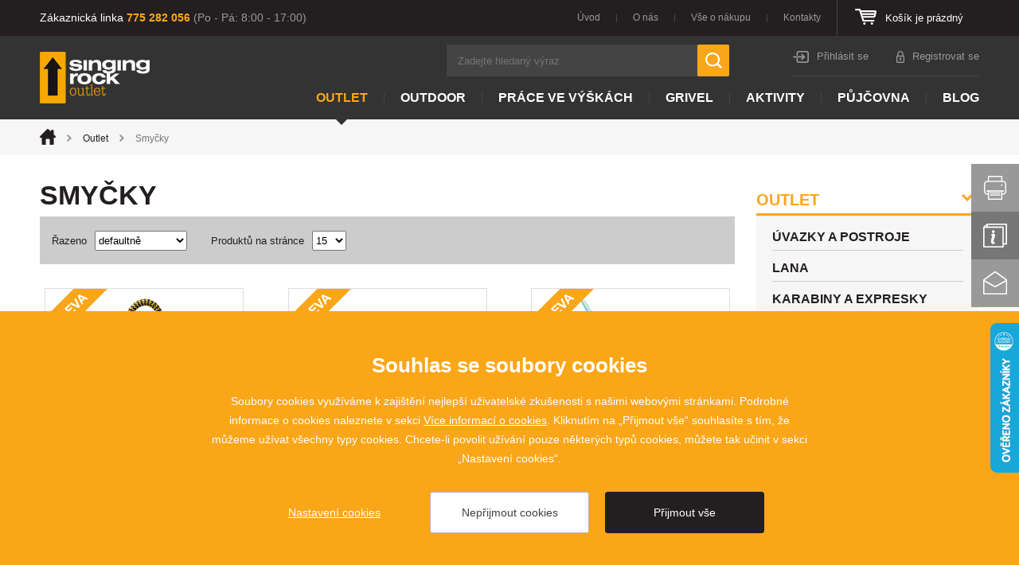

--- FILE ---
content_type: text/html; charset=utf-8
request_url: https://www.singingrock-outlet.cz/smycky
body_size: 5596
content:
<!doctype html>
<html class="no-js" lang="cs">
	<head>
		<title>Smyčky - SingingRock Outlet</title>
		<meta http-equiv="X-UA-Compatible" content="IE=edge">
		<meta http-equiv="Content-Type" content="text/html; charset=utf-8">
        <meta name="viewport" content="width=device-width, initial-scale=1.0">
		
		<meta name="description" content="Singingrock-outlet.cz - horolezectví, turistika, skialpinismus a výškové práce. Outdoorový e-shop firmy Singing Rock s.r.o.">
		<meta name="keywords" content="">
		<meta name="author" content="singingrock-outlet.cz">
		<meta name="owner" content="singingrock-outlet.cz">
		<meta name="copyright" content="singingrock-outlet.cz">
		<link rel="shortcut icon" href="/favicon.ico?v=05">
		<link rel="stylesheet" href="/content/styles/style-v19.css">
		<link rel="stylesheet" href="/content/styles/jquery-ui.css?v=01">
		<script src="/content/scripts/modernizr.js"></script>
		
		<meta property="og:title" content="Smyčky - SingingRock Outlet">
        <meta property="og:type" content="website">
        <meta property="og:url" content="https://www.singingrock-outlet.cz/smycky">
        <meta property="og:image" content="https://www.singingrock-outlet.cz/content/img/share.png">
        <meta property="og:description" content="">
        <meta property="fb:admins" content="1734508342">
        
        <link rel="apple-touch-icon" href="https://www.singingrock-outlet.cz/content/img/apple-icon.png">
	</head>
	<body>
		<header>
	<div id="header-top">
		<div class="in">
			<div class="basket">
					Košík je prázdný
			</div>
			<ul class="menu">
			
			<li class=" first">
				<a href="/">&#218;vod</a>
			</li>
			
			<li class="">
				<a href="/o-singingrock-outlet">O n&#225;s</a>
			</li>
			
			<li class="">
				<a href="/obchodni-podminky">Vše o n&#225;kupu</a>
			</li>
			
			<li class=" last">
				<a href="/kontakt">Kontakty</a>
			</li>
			</ul>
			<div class="hotline">
				Zákaznická linka <strong>775 282 056</strong> <small>(Po - Pá: 8:00 - 17:00)</small>
			</div>
		</div>
	</div>
	<div class="in">
			<a href="/" class="logo">
				<img src="/content/img/logo.png?v=02" alt="SingingRock Outlet">
			</a>
		<img src="/content/img/logo-print.png?v=02" alt="SingingRock Outlet" class="logo-print">
		<div class="nav">
			<a href="javascript:void(0)" class="nav-user"><em>Uživatel</em></a>
			<a href="/kosik" class="nav-basket"><em>Košík</em></a>
			<a href="javascript:void(0)" class="nav-search"><em>Vyhledávání</em></a>
			<a href="javascript:void(0)" class="nav-menu"><em>Menu</em></a>
		</div>
		<div class="right-col">
			<div class="user">
					<a href="/prihlasit?returnUrl=%2fsmycky" class="log">Přihlásit se</a>
					<a href="/registrace" class="reg">Registrovat se</a>
			</div>
			<div class="search-box">
				<form action="/hledat" method="get">
					<input type="text" name="searchtext" value="" placeholder="Zadejte hledaný výraz" autocomplete="off" title="Hledat">
					<button type="submit" title="Hledat">Hledat</button>
				</form>
			</div>
			<ul id="menu">
			
			<li class=" small">
				<a href="/">&#218;vod</a>
			</li>
			
			<li class=" small">
				<a href="/o-singingrock-outlet">O n&#225;s</a>
			</li>
			
			<li class=" small">
				<a href="/obchodni-podminky">Vše o n&#225;kupu</a>
			</li>
			
			<li class=" small">
				<a href="/kontakt">Kontakty</a>
			</li>
			
			<li class=" first outlet act">
				<a href="/outlet">Outlet</a>
			</li>
			
			<li class="">
				<a href="/outdoor">Outdoor</a>
			</li>
			
			<li class="">
				<a href="/prace-ve-vyskach">Pr&#225;ce ve v&#253;šk&#225;ch</a>
			</li>
			
			<li class="">
				<a href="/grivel">Grivel</a>
			</li>
			
			<li class="">
				<a href="/aktivity">Aktivity</a>
			</li>
			
			<li class="">
				<a href="/pujcovna-a-test-centrum">Půjčovna</a>
			</li>
			
			<li class=" last">
				<a href="/blog">Blog</a>
			</li>
			</ul>
		</div>
	</div>
</header>
		
	<section id="department">
    <div id="navigation">
    	<div class="in">
        	<a href="/" class="home">Úvod</a><em>></em><a href="/outlet">Outlet</a><em>></em><small>Smyčky</small>
        </div>
    </div>
		<div class="content in">
			<div id="left-col">
				<h1>Smyčky</h1>
		<div class="option top">
			<form action="?" method="get" class="params">
				<div class="order">
					<label for="sOrder">Řazeno</label>
					<select name="sOrder" id="sOrder">
						<option value="0" selected="selected">defaultně</option>
						<option value="1">od nejlevnějšího</option>
						<option value="2">od nejdražšího</option>
						<option value="3">podle názvu</option>
					</select>
				</div>
				<div class="count">
					<label for="sOrder">Produktů na stránce</label>
					<select name="sCount" id="sCount">
						<option value="15" selected="selected">15</option>
						<option value="30">30</option>
						<option value="60">60</option>
						<option value="all">vše</option>
					</select>
				</div>
				<button class="btn-orange-25" type="submit">Potvrdit</button>
			</form>
		</div>
				<ul class="list-goods">
				<li class="">
					<a href="/singing-rock-ring-sling?cat=26" class="image">
						<img src="/data/katalog/list/W26/W2604RR00.jpg" alt="Singing Rock RING SLING">
							<small class="sale n1"></small>
					</a>
					<h2><a href="/singing-rock-ring-sling?cat=26">Singing Rock RING SLING</a></h2>
						<div class="desc">Prusíková smyčka se zašitým kroužkem / průměr 10 mm / délka 40 cm/ STARŠÍ ŠARŽE</div>
							<small>592 Kč</small>
						<strong class="price">444 Kč</strong>
				</li>
				<li class=" e-2">
					<a href="/expreskova-smycka-16-25-mm-12-cm?cat=26" class="image">
						<img src="/data/katalog/list/C20/C2087X012.jpg" alt="Singing Rock EXPRESKOVÁ SMYČKA 16/25 mm žlutá 12 cm OUTLET">
							<small class="sale n1"></small>
					</a>
					<h2><a href="/expreskova-smycka-16-25-mm-12-cm?cat=26">Singing Rock EXPRESKOVÁ SMYČKA 16/25 mm žlutá 12 cm OUTLET</a></h2>
						<div class="desc">Polyamidové expreskové smyčky / variabilní šířka 16/25 mm / délka 12 cm / pevnost 22 kN</div>
							<small>84 Kč</small>
						<strong class="price">50 Kč</strong>
				</li>
				<li class=" e-2-c e-3">
					<a href="/dyneema-smycka-11-mm-150-cm?cat=26" class="image">
						<img src="/data/katalog/list/C20/C2001.jpg" alt="Singing Rock DYNEEMA SMYČKA 11 mm 150cm OUTLET">
							<small class="sale n1"></small>
					</a>
					<h2><a href="/dyneema-smycka-11-mm-150-cm?cat=26">Singing Rock DYNEEMA SMYČKA 11 mm 150cm OUTLET</a></h2>
						<div class="desc">Dyneema smyčky / lehké, tenké a pevné / šířka 11 mm / délka 30,60, 80, 120 a 150 cm / pevnost  22 kN/SLEVA ŠARŽE 2022 + 2023</div>
							<small>362 Kč</small>
						<strong class="price">254 Kč</strong>
				</li>
				</ul>
		<div id="category">
			<h2>Vyberte kategorii</h2>
					<ul>
					<li class="">
						<h3>
							<a href="/uvazky-a-postroje">
								<img src="/file/216/garnet.jpg" alt="Úvazky a postroje">
								Úvazky a postroje
							</a>
						</h3>
					</li>
					<li class=" e-2">
						<h3>
							<a href="/lana">
								<img src="/file/20/02.jpg" alt="Lana">
								Lana
							</a>
						</h3>
					</li>
					<li class=" e-2-c e-3">
						<h3>
							<a href="/karabiny-a-expresky">
								<img src="/file/21/03.jpg" alt="Karabiny a expresky">
								Karabiny a expresky
							</a>
						</h3>
					</li>
					<li class=" e-2 e-3-c e-4">
						<h3>
							<a href="/jistici-prostredky">
								<img src="/file/221/outlet-jistici-prostredky.jpg" alt="Jisticí prostředky">
								Jisticí prostředky
							</a>
						</h3>
					</li>
					<li class=" e-2-c e-4-c">
						<h3>
							<a href="/kladky-a-blokanty">
								<img src="/file/23/lift.jpg" alt="Kladky a blokanty">
								Kladky a blokanty
							</a>
						</h3>
					</li>
					<li class=" e-2 e-3">
						<h3>
							<a href="/helmy">
								<img src="/file/224/outlet-helmy.jpg" alt="Přilby">
								Přilby
							</a>
						</h3>
					</li>
					<li class=" e-2-c e-3-c">
						<h3>
							<a href="/cepiny">
								<img src="/file/226/outlet-cepiny.jpg" alt="Cepíny">
								Cepíny
							</a>
						</h3>
					</li>
					<li class=" e-2 e-4">
						<h3>
							<a href="/macky">
								<img src="/file/227/ic-fakir-ii-clasic-persp-cmyk.jpg" alt="Mačky">
								Mačky
							</a>
						</h3>
					</li>
					<li class=" e-2-c e-3 e-4-c">
						<h3>
							<a href="/smycky" class="act">
								<img src="/file/27/09.jpg" alt="Smyčky">
								Smyčky
							</a>
						</h3>
					</li>
					<li class=" e-2 e-3-c">
						<h3>
							<a href="/outlet-bouldermatky">
								<img src="/file/1689/ac-font-cmyk.jpg" alt="Bouldermatky">
								Bouldermatky
							</a>
						</h3>
					</li>
					<li class=" e-2-c">
						<h3>
							<a href="/prislusenstvi">
								<img src="/file/1210/lekarnicka.jpg" alt="Příslušenství">
								Příslušenství
							</a>
						</h3>
					</li>
					<li class=" e-2 e-3 e-4">
						<h3>
							<a href="/obleceni-a-obuv">
								<img src="/file/1163/tourmalet.jpg" alt="Oblečení ">
								Oblečení 
							</a>
						</h3>
					</li>
					<li class=" e-2-c e-3-c e-4-c">
						<h3>
							<a href="/obuv">
								<img src="/file/1211/xm009xx.jpg" alt="Obuv">
								Obuv
							</a>
						</h3>
					</li>
					<li class=" e-2">
						<h3>
							<a href="/turistika-a-camping">
								<img src="/file/213/xw131xx95jpg.png" alt="Turistika a camping">
								Turistika a camping
							</a>
						</h3>
					</li>
					</ul>
		</div>
			</div>
	<div id="right-col">
				<h2><a href="/outlet" class="act with-sub">Outlet</a></h2>
				<ul>
				<li>
					<h3><a href="/uvazky-a-postroje">Úvazky a postroje</a></h3>
				</li>
				<li>
					<h3><a href="/lana">Lana</a></h3>
				</li>
				<li>
					<h3><a href="/karabiny-a-expresky">Karabiny a expresky</a></h3>
				</li>
				<li>
					<h3><a href="/jistici-prostredky">Jisticí prostředky</a></h3>
				</li>
				<li>
					<h3><a href="/kladky-a-blokanty">Kladky a blokanty</a></h3>
				</li>
				<li>
					<h3><a href="/helmy">Přilby</a></h3>
				</li>
				<li>
					<h3><a href="/cepiny">Cepíny</a></h3>
				</li>
				<li>
					<h3><a href="/macky">Mačky</a></h3>
				</li>
				<li>
					<h3><a href="/smycky" class="act">Smyčky</a></h3>
				</li>
				<li>
					<h3><a href="/outlet-bouldermatky">Bouldermatky</a></h3>
				</li>
				<li>
					<h3><a href="/prislusenstvi">Příslušenství</a></h3>
				</li>
				<li>
					<h3><a href="/obleceni-a-obuv">Oblečení </a></h3>
				</li>
				<li>
					<h3><a href="/obuv">Obuv</a></h3>
				</li>
				<li>
					<h3><a href="/turistika-a-camping">Turistika a camping</a></h3>
				</li>
				</ul>
				<h2><a href="/outdoor">Outdoor</a></h2>
				<h2><a href="/prace-ve-vyskach">Práce ve výškách</a></h2>
				<h2><a href="/grivel">Grivel</a></h2>
				<h2><a href="/aktivity">Aktivity</a></h2>
				<h2><a href="/pujcovna-a-test-centrum">Půjčovna</a></h2>
				<h2><a href="/blog">Blog</a></h2>
	</div>
		</div>
	</section>
		
	<div class="newsletter newsletter-ajax gray">
		<div class="in">
			<label for="newsEmail" class="main">Ujistěte se, že nikdy nezmeškáte žádné nabídky nebo události.</label>
			<form action="/newsletter" method="post" class="form-news form-captcha">
				<input type="hidden" name="action" value="send2">
				<div class="form-news-content">
					<input type="email" name="email" id="newsEmail" value="" placeholder="Váš @ email">
					<input type="hidden" name="captcha" class="captcha">
					<button type="submit">Odebírat</button>
				</div>
				<div class="checkbox">
					<input type="checkbox" id="agree" name="agree" value="1">
					<label for="agree">Souhlasím se <a href="/souhlas-se-zpracovanim-osobnich-udaju" class="do-noveho-okna">zpracováním osobních údajů</a></label>
				</div>
			</form>
		</div>
	</div>
	<footer>
		<div class="in">
			<div id="footer-top">
				<div class="cross offer">
					<div class="content">
						<h2>Naše nabídka</h2>
								<ul>
								<li><a href="/outlet" class="outlet">Outlet</a></li>
								<li><a href="/outdoor" class="outdoor">Outdoor</a></li>
								<li><a href="/prace-ve-vyskach" class="prace-ve-vyskach">Práce ve výškách</a></li>
								<li><a href="/aktivity" class="aktivity">Aktivity</a></li>
								</ul>
					</div>
				</div>
				<div class="cross eshop">
					<div class="content">
										<h2>Vše o nákupu</h2>
										<ul>
										<li><a href="/obchodni-podminky" class="vseobecne-obchodni-podminky">Všeobecné obchodní podmínky</a></li>
										<li><a href="/reklamacni-rad-1" class="reklamacni-rad">Reklamační řád</a></li>
										<li><a href="/slevy" class="partnerske-slevy">Partnerské slevy</a></li>
										<li><a href="/moznost-platby" class="moznosti-platby">Možnosti platby</a></li>
										<li><a href="/moznosti-doruceni-zbozi" class="moznosti-doruceni">Možnosti doručení</a></li>
										</ul>
					</div>
				</div>
				<div class="cross webs">
					<div class="content">
						<h2>Naše weby</h2>
						<a href="https://www.singingrock.cz/" class="sr">
							<img src="/content/img/logo-sr.png" alt="Singing Rock">
						</a>
						<a href="http://www.singingrock-polygon.cz" class="srp">
							<img src="/content/img/logo-polygon.png" alt="Singing Rock Polygon">
						</a>
						
					</div>
				</div>
				<br class="clear">
			</div>
		</div>
		<div id="footer-bottom">
			<div class="in">
				<div class="left-col">
						<img src="/content/img/logo-footer.png?v=02" alt="SingingRock Outlet" class="logo">
					<img src="/content/img/logo-footer-print.png?v=02" alt="SingingRock Outlet" class="logo-print">
					<div id="copy" class="set-cookies">2015 - 2026 &copy; SINGING ROCK s.r.o., Poniklá 317, 514 01 Poniklá</div>
				</div>
				<div class="right-col">
					<div id="social">
						<a href="https://www.facebook.com/SingingRock.Outlet" class="fb do-noveho-okna">Facebook</a>
						<a href="https://www.youtube.com/user/sigrvideo" class="yt do-noveho-okna">You Tube</a>
						<a href="https://www.instagram.com/singingrockoutlet/" class="ig do-noveho-okna">Instagram</a>
					</div>
					<div id="create">VYTVOŘIL <a href="https://www.webprogress.cz">webProgress</a></div>
				</div>
			</div>
		</div>
	</footer>
		<div id="quick-menu">
			<a href="javascript:window.print()" class="print" title="Vytisknout stránku">Vytisknout stránku</a>
			<a href="/info-servis" class="info" title="Info servis">Info servis</a>
			<a href="/kontakt" class="contact" title="Kontakt">Kontakt</a>
		</div>
		<script src="/content/scripts/jquery.js"></script>
        <script src="/content/scripts/jquery-elevateZoom.js"></script>
			<script src="/content/scripts/price-range/jshashtable-2.1_src.js"></script>
			<script src="/content/scripts/price-range/jquery.numberformatter-1.2.3.js"></script>
			<script src="/content/scripts/price-range/tmpl.js"></script>
			<script src="/content/scripts/price-range/jquery.dependClass-0.1.js"></script>
			<script src="/content/scripts/price-range/draggable-0.1.js"></script>
			<script src="/content/scripts/price-range/jquery.slider.js"></script>
		<script src="/content/scripts/global-v10.js"></script>
		<script src="/content/scripts/respond.min.js" async></script>
		<script src="/cookies/js-v07.js" async></script>

<script async src="https://www.googletagmanager.com/gtag/js?id=G-3LMXMCP1FK"></script>
<script>
	window.dataLayer = window.dataLayer || [];
	function gtag(){dataLayer.push(arguments);}
	gtag('consent', 'default', {
		'ad_storage': 'denied',
		'ad_user_data': 'denied',
		'ad_personalization': 'denied',
		'analytics_storage': 'denied',
		'functionality_storage': 'denied'
	});
	
	gtag('js', new Date());
	gtag('config', 'G-3LMXMCP1FK');
	gtag('config', 'AW-806620466');
</script>

<script type="text/javascript" src="https://c.seznam.cz/js/rc.js"></script>
<script>
	var retargetingConf = {
		rtgId: 33206,
		consent: 0
	};
	if (window.rc && window.rc.retargetingHit) {
		window.rc.retargetingHit(retargetingConf);
	};
</script>
		<script type="text/javascript">
			//<![CDATA[
				var _hwq = _hwq || [];
				_hwq.push(['setKey', 'EF0C0DC837972552AD65157B0504D779']);_hwq.push(['setTopPos', '341']);_hwq.push(['showWidget', '22']);(function() {
				var ho = document.createElement('script'); ho.type = 'text/javascript'; ho.async = true;
				ho.src = ('https:' == document.location.protocol ? 'https://ssl' : 'https://www') + '.heureka.cz/direct/i/gjs.php?n=wdgt&sak=EF0C0DC837972552AD65157B0504D779';
				var s = document.getElementsByTagName('script')[0]; s.parentNode.insertBefore(ho, s);
				})();
			//]]>
		</script>
	</body>
</html>

--- FILE ---
content_type: text/css
request_url: https://www.singingrock-outlet.cz/content/styles/style-v19.css
body_size: 41686
content:
article,aside,details,figcaption,figure,footer,header,hgroup,nav,section{display:block}audio,canvas,video{display:inline-block;*display:inline;*zoom:1}audio:not([controls]){display:none}body,html{margin:0;padding:0}a,abbr,acronym,address,blockquote,button,caption,cite,code,dd,del,dfn,dl,dt,em,fieldset,form,h1,h2,h3,h4,h5,h6,img,label,legend,li,ol,p,pre,q,s,samp,small,strike,strong,sub,sup,table,tbody,td,tfoot,th,thead,tr,tt,ul,var{margin:0;padding:0;border:0;font-size:100%;line-height:24px;font-family:inherit}html{font-size:62.5%;-webkit-text-size-adjust:100%;-ms-text-size-adjust:100%}a:focus{outline-offset:-2px}a:active,a:hover{outline:0}sub,sup{position:relative;font-size:75%;line-height:0;vertical-align:baseline}sup{top:-.5em}sub{bottom:-.25em}img{-ms-interpolation-mode:bicubic}button,input,select,textarea{margin:0;font-size:100%;vertical-align:middle}button,input{*overflow:visible;line-height:normal}button::-moz-focus-inner,input::-moz-focus-inner{padding:0;border:0}button,input[type=button],input[type=reset],input[type=submit]{cursor:pointer;-webkit-appearance:button}input[type=search]{-webkit-appearance:textfield;-webkit-box-sizing:content-box;-moz-box-sizing:content-box;box-sizing:content-box}input[type=search]::-webkit-search-cancel-button,input[type=search]::-webkit-search-decoration{-webkit-appearance:none}textarea{overflow:auto;vertical-align:top}@-ms-viewport{width:device-width}p{margin:0}h1,h2,h3,h4,h5,h6{font-weight:400;margin:0;padding:0;text-rendering:optimizelegibility}ol,ul{padding:0;margin:0}ol ol,ol ul,ul ol,ul ul{margin-bottom:0}ol,ul{list-style:none}dl{margin-bottom:0}hr{margin:0;border:0;height:0;padding:0}strong{font-weight:700}em{font-style:italic}abbr{font-size:90%;text-transform:uppercase;border-bottom:1px dotted #ddd;cursor:help}small{font-size:100%}cite{font-style:normal}html.modal body{overflow:hidden}body{background:#231f20;color:#777;font-family:arial,tahoma,verdana,sans-serif;font-size:15px;font-size:1.5pxrem;line-height:1;line-height:24px;margin:0}a{color:#777;outline:0;text-decoration:underline}a:hover{text-decoration:none}a:focus{outline:0}button,input,textarea{color:#777;font-family:arial,tahoma,verdana,sans-serif}.in{max-width:1180px;margin:0 auto;padding:0 10px}header{background:#333;position:relative;z-index:2}header .in{*zoom:1}header .in:after,header .in:before{display:table;content:""}header .in:after{clear:both}header #header-top{background:#231f20;color:#fff}header #header-top .hotline{float:left}header #header-top .hotline strong{color:#faa61a}header #header-top .hotline small{color:#999}header #header-top .menu{float:right;font-size:12px;font-size:1.2rem;line-height:45px}header #header-top .menu li{float:left;font-size:12px;font-size:1.2rem;line-height:45px;position:relative}header #header-top .menu li:before{background:#444;content:"";left:0;position:absolute;width:1px;height:10px;top:18px;z-index:1}header #header-top .menu li.first:before{padding-left:0;width:0;height:0}header #header-top .menu li.act a{color:#faa61a}header #header-top .menu a{color:#999;font-size:12px;font-size:1.2rem;line-height:45px;text-decoration:none}header #header-top .menu a:hover{text-decoration:underline}header #header-top .basket{border-left:1px solid #444;float:right;font-size:13px;font-size:1.3rem;line-height:45px;height:45px;position:relative}header #header-top .basket:before{background:url(../img/sprite.png) no-repeat;content:"";position:Absolute;width:27px;height:20px;top:11px;z-index:1}header #header-top .basket a{color:#faa61a;font-size:13px;font-size:1.3rem;line-height:45px}header .logo{float:left;margin:20px 0}header .logo img{display:block}header .logo-print{display:none}header .right-col,header .right-col .search-box{float:right}header .right-col #ajaxSearch{background:#333;-webkit-border-radius:0 0 6px 6px;-moz-border-radius:0 0 6px 6px;border-radius:0 0 6px 6px;left:-4px;padding:0 4px 4px;position:absolute;z-index:50}header .right-col #ajaxSearch .content{background:#545454;border:1px solid #777;-webkit-border-radius:3px;-moz-border-radius:3px;border-radius:3px;*zoom:1;padding:20px}header .right-col #ajaxSearch .content:after,header .right-col #ajaxSearch .content:before{display:table;content:""}header .right-col #ajaxSearch .content:after{clear:both}header .right-col #ajaxSearch .close{background:#fff;-webkit-border-radius:12px;-moz-border-radius:12px;border-radius:12px;float:right;overflow:hidden;text-indent:105%;white-space:nowrap;position:relative;width:24px;height:24px}header .right-col #ajaxSearch .close:before{background:url(../img/sprite.png) -143px -78px no-repeat;content:"";left:6px;position:absolute;width:12px;height:12px;top:6px;z-index:1}header .right-col #ajaxSearch .close:hover{background:#faa61a}header .right-col #ajaxSearch .close:hover:before{background:url(../img/sprite.png) -155px -78px no-repeat}header .right-col #ajaxSearch .h2{color:#fff;display:block;font-size:18px;font-size:1.8rem;line-height:24px;font-weight:400;padding-top:5px}header .right-col #ajaxSearch .h2.p-t{clear:both;padding-top:30px}header .right-col #ajaxSearch ul{border-left:1px solid #777;border-top:1px solid #777;margin-top:10px;width:100%}header .right-col #ajaxSearch ul li{background:#f1f1f1;border-bottom:1px solid #777;border-right:1px solid #777;*zoom:1;height:40px}header .right-col #ajaxSearch ul li:after,header .right-col #ajaxSearch ul li:before{display:table;content:""}header .right-col #ajaxSearch ul li:after{clear:both}header .right-col #ajaxSearch ul li.lichy-radek{background:#fff}header .right-col #ajaxSearch ul a{color:#231f20;display:block;height:40px;text-decoration:none}header .right-col #ajaxSearch ul a:hover span{text-decoration:none}header .right-col #ajaxSearch ul img{border:2px solid #fff;float:left}header .right-col #ajaxSearch ul span{border-left:1px solid #777;display:block;font-size:12px;font-size:1.2rem;line-height:40px;font-weight:700;height:40px;overflow:hidden;padding:0 14px;text-decoration:underline}header .right-col #ajaxSearch .search-all-articles,header .right-col #ajaxSearch .search-all-goods{color:#fff;float:right;font-size:12px;font-size:1.2rem;line-height:14px;margin-top:8px}header .right-col form{float:right;position:relative}header .right-col form input{background:#444;border:0;color:#999;font-size:13px;height:40px;-moz-transition:all .5s ease-out;-o-transition:all .5s ease-out;-webkit-transition:all .5s ease-out;-ms-transition:all .5s ease-out;transition:all .5s ease-out}header .right-col form button{background:url(../img/sprite.png) 0 -20px no-repeat #faa61a;border:0;-webkit-border-radius:2px;-moz-border-radius:2px;border-radius:2px;overflow:hidden;text-indent:105%;white-space:nowrap;-moz-transition:all .5s ease-out;-o-transition:all .5s ease-out;-webkit-transition:all .5s ease-out;-ms-transition:all .5s ease-out;transition:all .5s ease-out;padding:0;position:absolute;width:40px;height:40px;z-index:1}header .right-col form button:hover{background:url(../img/sprite.png) 0 -20px no-repeat #c78210}header .right-col .user a{color:#999;font-size:13px;font-size:1.3rem;line-height:20px;position:relative;text-decoration:none}header .right-col .user a:before{content:"";left:0;position:absolute;top:3px;z-index:1}header .right-col .user a:hover{text-decoration:underline}header .right-col .user a.log{padding-left:30px}header .right-col .user a.log:before{background:url(../img/sprite.png) -27px 0 no-repeat;width:20px;height:15px}header .right-col .user a.reg{margin-left:35px;padding-left:20px}header .right-col .user a.reg:before{background:url(../img/sprite.png) -47px 0 no-repeat;width:10px;height:15px}header .right-col #menu{clear:both;float:right}header .right-col #menu li{float:left;font-size:16px;font-size:1.6rem;line-height:54px;position:relative}header .right-col #menu li:before{background:#444;content:"";left:0;position:Absolute;width:1px;height:14px;top:20px;z-index:1}header .right-col #menu li.first:before{padding-left:0;width:0;height:0}header .right-col #menu li.last{padding-right:0}header .right-col #menu li.act a{color:#faa61a;position:relative}header .right-col #menu li.outlet a{color:#e84e2f}header .right-col #menu li.outlet.act a{color:#faa61a}header .right-col #menu a{color:#fff;font-weight:700;text-transform:uppercase;text-decoration:none}header .right-col #menu a:hover{text-decoration:underline}#slider{overflow:hidden;position:relative;z-index:1}#slider h1{display:none}#slider .rslides{overflow:hidden;position:relative;width:100%;z-index:1}#slider .rslides li{display:none;position:relative;text-align:center}#slider .rslides li.first{display:block}#slider .rslides .content{left:50%;margin-left:-590px;position:absolute;width:1180px;top:0;z-index:3}#slider .rslides .content.only-btn{bottom:0;top:auto}#slider .rslides h2{color:#fff;font-weight:700;text-transform:uppercase}@media screen and (max-width:399px){#slider .rslides h2{font-size:18px;font-size:1.8rem;line-height:26px}}@media screen and (min-width:400px) and (max-width:599px){#slider .rslides h2{font-size:26px;font-size:2.6rem;line-height:34px}}@media screen and (min-width:600px) and (max-width:799px){#slider .rslides h2{font-size:34px;font-size:3.4rem;line-height:44px}}@media screen and (min-width:800px) and (max-width:1199px){#slider .rslides h2{font-size:50px;font-size:5rem;line-height:60px}}@media screen and (min-width:1200px){#slider .rslides h2{font-size:60px;font-size:6rem;line-height:70px}}#slider .rslides_tabs{position:absolute;text-align:center;width:100%;z-index:2}#slider .rslides_tabs li{display:inline-block;padding:0 3px}#slider .rslides_tabs li.rslides_here a{background:#faa61a;border-color:#faa61a}#slider .rslides_tabs a{background:0 0;border:2px solid #fff;-webkit-border-radius:6px;-moz-border-radius:6px;border-radius:6px;display:block;overflow:hidden;text-indent:105%;white-space:nowrap;-moz-transition:all .5s ease-out;-o-transition:all .5s ease-out;-webkit-transition:all .5s ease-out;-ms-transition:all .5s ease-out;transition:all .5s ease-out;width:8px;height:8px}#slider .rslides_tabs a:hover{border-color:#faa61a}#message{color:#ed1c24;max-width:1180px;padding:0 10px}#message .content{border:15px solid #f9a61c;border-image:repeating-linear-gradient(-45deg,#f9a61c,#f9a61c 15px,#1b1215 15px,#1b1215 30px) 15;color:#000;font-size:18px;font-size:1.8rem;line-height:26px;padding:35px 30px;text-align:center}#message .content a,#message .content em,#message .content p,#message .content small,#message .content span,#message .content strong{font-size:18px;font-size:1.8rem;line-height:26px}#message .content .title{display:block;font-weight:700;padding-bottom:5px}@media screen and (max-width:399px){#message .content .title{font-size:20px;font-size:2rem;line-height:26px}}@media screen and (min-width:400px) and (max-width:599px){#message .content .title{font-size:22px;font-size:2.2rem;line-height:28px}}@media screen and (min-width:600px) and (max-width:799px){#message .content .title{font-size:24px;font-size:2.4rem;line-height:30px}}@media screen and (min-width:800px) and (max-width:1199px){#message .content .title{font-size:26px;font-size:2.6rem;line-height:32px}}@media screen and (min-width:1200px){#message .content .title{font-size:28px;font-size:2.8rem;line-height:34px}}#message .content strong{color:#f9a61c}#cross{border-left:10px solid #fff;border-right:10px solid #fff;max-width:1180px;position:relative}#cross .as-href,#cross a{display:block;position:relative;text-decoration:none}#cross .as-href.small-left,#cross a.small-left{float:left;width:48.5%}#cross .as-href.small-right,#cross a.small-right{float:right;width:48.5%}#cross a:hover h2{background:#c78210}#cross img{display:block;width:100%}#cross h2{background:#faa61a;color:#fff;-moz-transition:all .5s ease-out;-o-transition:all .5s ease-out;-webkit-transition:all .5s ease-out;-ms-transition:all .5s ease-out;transition:all .5s ease-out;padding:8px 10px 7px;position:Absolute;z-index:1}#goods-info{margin:0 auto;max-width:1180px}#goods-info h2{border-bottom:1px solid #ddd;color:#231f20;font-weight:700;padding-bottom:2px}@media screen and (max-width:399px){#goods-info h2{font-size:20px;font-size:2rem;line-height:28px}}@media screen and (min-width:400px) and (max-width:599px){#goods-info h2{font-size:22px;font-size:2.2rem;line-height:30px}}@media screen and (min-width:600px) and (max-width:799px){#goods-info h2{font-size:24px;font-size:2.4rem;line-height:32px}}@media screen and (min-width:800px) and (max-width:1199px){#goods-info h2{font-size:26px;font-size:2.6rem;line-height:34px}}@media screen and (min-width:1200px){#goods-info h2{font-size:28px;font-size:2.8rem;line-height:36px}}#goods-info ul li{*zoom:1;padding:20px 0 4px}#goods-info ul li:after,#goods-info ul li:before{display:table;content:""}#goods-info ul li:after{clear:both}#goods-info ul .image{float:left;text-decoration:none;width:18%}#goods-info ul .image img{display:block;max-width:100px;width:100%}#goods-info ul .content{float:right;width:79%}#goods-info ul .content h3{font-size:16px;font-size:1.6rem;line-height:24px;padding-bottom:8px}#goods-info ul .content h3 a{color:#231f20;font-size:16px;font-size:1.6rem;line-height:24px;font-weight:700;-moz-transition:all .5s ease-out;-o-transition:all .5s ease-out;-webkit-transition:all .5s ease-out;-ms-transition:all .5s ease-out;transition:all .5s ease-out;text-decoration:none}#goods-info ul .content h3 a:hover{color:#faa61a}#goods-info ul .content .desc{color:#777;font-size:13px;font-size:1.3rem;line-height:20px;padding-bottom:10px}#goods-info ul .content .desc a,#goods-info ul .content .desc abbr,#goods-info ul .content .desc acronym,#goods-info ul .content .desc address,#goods-info ul .content .desc blockquote,#goods-info ul .content .desc button,#goods-info ul .content .desc caption,#goods-info ul .content .desc cite,#goods-info ul .content .desc code,#goods-info ul .content .desc dd,#goods-info ul .content .desc del,#goods-info ul .content .desc dfn,#goods-info ul .content .desc dl,#goods-info ul .content .desc dt,#goods-info ul .content .desc em,#goods-info ul .content .desc fieldset,#goods-info ul .content .desc form,#goods-info ul .content .desc img,#goods-info ul .content .desc label,#goods-info ul .content .desc legend,#goods-info ul .content .desc li,#goods-info ul .content .desc ol,#goods-info ul .content .desc p,#goods-info ul .content .desc pre,#goods-info ul .content .desc q,#goods-info ul .content .desc s,#goods-info ul .content .desc samp,#goods-info ul .content .desc strike,#goods-info ul .content .desc strong,#goods-info ul .content .desc sub,#goods-info ul .content .desc sup,#goods-info ul .content .desc table,#goods-info ul .content .desc tbody,#goods-info ul .content .desc td,#goods-info ul .content .desc tfoot,#goods-info ul .content .desc th,#goods-info ul .content .desc thead,#goods-info ul .content .desc tr,#goods-info ul .content .desc tt,#goods-info ul .content .desc ul,#goods-info ul .content .desc var{font-size:13px;font-size:1.3rem;line-height:20px}#goods-info ul .content .prices{*zoom:1}#goods-info ul .content .prices:after,#goods-info ul .content .prices:before{display:table;content:""}#goods-info ul .content .prices:after{clear:both}#goods-info ul .content .price-basic{color:#777;float:left;font-size:14px;font-size:1.4rem;line-height:24px;font-weight:700;margin-left:20px;text-decoration:line-through}#goods-info ul .content .price{color:#231f20;float:left;font-size:16px;font-size:1.6rem;line-height:24px}#goods-outlet{background:#f6f6f6;text-align:center}#goods-outlet h2{color:#231f20;font-weight:700}@media screen and (max-width:399px){#goods-outlet h2{font-size:20px;font-size:2rem;line-height:28px}}@media screen and (min-width:400px) and (max-width:599px){#goods-outlet h2{font-size:22px;font-size:2.2rem;line-height:30px}}@media screen and (min-width:600px) and (max-width:799px){#goods-outlet h2{font-size:24px;font-size:2.4rem;line-height:32px}}@media screen and (min-width:800px) and (max-width:1199px){#goods-outlet h2{font-size:26px;font-size:2.6rem;line-height:34px}}@media screen and (min-width:1200px){#goods-outlet h2{font-size:28px;font-size:2.8rem;line-height:36px}}#goods-outlet .jcarousel-wrapper{position:relative;z-index:1}#goods-outlet .jcarousel{overflow:hidden}#goods-outlet .jcarousel ul{position:relative;width:20000em}#goods-outlet .jcarousel ul li{float:left;margin-right:20px;width:250px}#goods-outlet .jcarousel ul .image{border:1px solid #ddd;display:inline-block;-moz-transition:all .5s ease-out;-o-transition:all .5s ease-out;-webkit-transition:all .5s ease-out;-ms-transition:all .5s ease-out;transition:all .5s ease-out;margin:0 auto 21px;overflow:hidden;position:relative;text-decoration:none}#goods-outlet .jcarousel ul .image:hover{border-color:#faa61a}#goods-outlet .jcarousel ul .image img{display:block;max-width:248px;width:100%}#goods-outlet .jcarousel ul .image small{position:absolute;width:182px;height:181px;z-index:1}#goods-outlet .jcarousel ul .image small.sale{background:url(../img/label-sale.png) no-repeat}#goods-outlet .jcarousel ul .image small.action{background:url(../img/label-action.png) no-repeat}#goods-outlet .jcarousel ul .image small.action.n1,#goods-outlet .jcarousel ul .image small.sale.n1{left:-67px;top:-63px}#goods-outlet .jcarousel ul .image small.action.n2,#goods-outlet .jcarousel ul .image small.sale.n2{left:-42px;top:-38px}#goods-outlet .jcarousel ul .image small.new{background:url(../img/label-new.png) no-repeat}#goods-outlet .jcarousel ul .image small.new.n2{left:-47px;top:-33px}#goods-outlet .jcarousel ul h3{color:#231f20;font-size:16px;font-size:1.6rem;line-height:20px;font-weight:700;padding-bottom:14px}#goods-outlet .jcarousel ul h3 a{color:#231f20;font-size:16px;font-size:1.6rem;line-height:20px;-moz-transition:all .5s ease-out;-o-transition:all .5s ease-out;-webkit-transition:all .5s ease-out;-ms-transition:all .5s ease-out;transition:all .5s ease-out;text-decoration:none}#goods-outlet .jcarousel ul h3 a:hover{color:#faa61a}#goods-outlet .jcarousel ul .price{color:#231f20;display:inline-block;font-size:16px;font-size:1.6rem;line-height:24px;margin:0 5px;padding-left:37px;position:relative}#goods-outlet .jcarousel ul .price:before{background:url(../img/sprite.png) -1px -65px no-repeat;content:"";left:0;position:absolute;width:27px;height:20px;top:2px;z-index:1}#goods-outlet .jcarousel ul small{color:#777;display:inline-block;font-size:14px;font-size:1.4rem;line-height:24px;font-weight:700;margin:0 5px;text-decoration:line-through}#goods-outlet .jcarousel-control-next,#goods-outlet .jcarousel-control-prev{overflow:hidden;text-indent:105%;white-space:nowrap;width:19px;height:30px;position:absolute;top:95px;z-index:1}#goods-outlet .jcarousel-control-next.inactive,#goods-outlet .jcarousel-control-prev.inactive{cursor:default;-ms-filter:"progid:DXImageTransform.Microsoft.Alpha(opacity=(@opacity*100))";-moz-opacity:.3;-khtml-opacity:.3;opacity:.3;filter:alpha(opacity=30)}#goods-outlet .jcarousel-control-prev{background:url(../img/sprite.png) -57px 0 no-repeat;left:21px}#goods-outlet .jcarousel-control-prev:hover{background:url(../img/sprite.png) -57px -30px no-repeat}#goods-outlet .jcarousel-control-prev.inactive:hover{background:url(../img/sprite.png) -57px 0 no-repeat}#goods-outlet .jcarousel-control-next{background:url(../img/sprite.png) -76px 0 no-repeat;right:21px}#goods-outlet .jcarousel-control-next:hover{background:url(../img/sprite.png) -76px -30px no-repeat}#goods-outlet .jcarousel-control-next.inactive:hover{background:url(../img/sprite.png) -76px 0 no-repeat}#company-info{*zoom:1;margin:0 auto;max-width:1180px}#company-info:after,#company-info:before{display:table;content:""}#company-info:after{clear:both}#company-info h2{border-bottom:1px solid #ddd;color:#231f20;font-weight:700;padding-bottom:2px}@media screen and (max-width:399px){#company-info h2{font-size:20px;font-size:2rem;line-height:28px}}@media screen and (min-width:400px) and (max-width:599px){#company-info h2{font-size:22px;font-size:2.2rem;line-height:30px}}@media screen and (min-width:600px) and (max-width:799px){#company-info h2{font-size:24px;font-size:2.4rem;line-height:32px}}@media screen and (min-width:800px) and (max-width:1199px){#company-info h2{font-size:26px;font-size:2.6rem;line-height:34px}}@media screen and (min-width:1200px){#company-info h2{font-size:28px;font-size:2.8rem;line-height:36px}}#company-info article{padding:15px 0 17px}#company-info article table{border:0;border-collapse:collapse;border-spacing:0;text-align:left;width:100%}#company-info article table td,#company-info article table th{padding:0}#company-info ul{padding-top:20px}#company-info ul li{padding-bottom:18px}#company-info ul .date{background:#777;-webkit-border-radius:2px;-moz-border-radius:2px;border-radius:2px;color:#fff;width:80px;height:80px;text-align:center}#company-info ul .date strong{display:block;height:58px;font-size:40px;font-size:4rem;line-height:62px;position:relative}#company-info ul .date strong:after,#company-info ul .date strong:before{background:#999;-webkit-border-radius:3px;-moz-border-radius:3px;border-radius:3px;content:"";position:absolute;width:5px;height:5px;top:7px;z-index:1}#company-info ul .date strong:before{left:7px}#company-info ul .date strong:after{right:7px}#company-info ul .date small{background:#000;-webkit-border-radius:0 0 2px 2px;-moz-border-radius:0 0 2px 2px;border-radius:0 0 2px 2px;display:block;font-weight:700;height:22px;font-size:14px;font-size:1.4rem;line-height:22px}#company-info ul .content h3{font-size:16px;font-size:1.6rem;line-height:24px;padding-bottom:8px}#company-info ul .content h3 a{color:#231f20;font-size:16px;font-size:1.6rem;line-height:24px;font-weight:700;-moz-transition:all .5s ease-out;-o-transition:all .5s ease-out;-webkit-transition:all .5s ease-out;-ms-transition:all .5s ease-out;transition:all .5s ease-out;text-decoration:none}#company-info ul .content h3 a:hover{color:#faa61a}#company-info ul .content .desc{color:#777;font-size:13px;font-size:1.3rem;line-height:20px;padding-bottom:10px}#company-info ul .content .desc a,#company-info ul .content .desc abbr,#company-info ul .content .desc acronym,#company-info ul .content .desc address,#company-info ul .content .desc blockquote,#company-info ul .content .desc button,#company-info ul .content .desc caption,#company-info ul .content .desc cite,#company-info ul .content .desc code,#company-info ul .content .desc dd,#company-info ul .content .desc del,#company-info ul .content .desc dfn,#company-info ul .content .desc dl,#company-info ul .content .desc dt,#company-info ul .content .desc em,#company-info ul .content .desc fieldset,#company-info ul .content .desc form,#company-info ul .content .desc img,#company-info ul .content .desc label,#company-info ul .content .desc legend,#company-info ul .content .desc li,#company-info ul .content .desc ol,#company-info ul .content .desc p,#company-info ul .content .desc pre,#company-info ul .content .desc q,#company-info ul .content .desc s,#company-info ul .content .desc samp,#company-info ul .content .desc strike,#company-info ul .content .desc strong,#company-info ul .content .desc sub,#company-info ul .content .desc sup,#company-info ul .content .desc table,#company-info ul .content .desc tbody,#company-info ul .content .desc td,#company-info ul .content .desc tfoot,#company-info ul .content .desc th,#company-info ul .content .desc thead,#company-info ul .content .desc tr,#company-info ul .content .desc tt,#company-info ul .content .desc ul,#company-info ul .content .desc var{font-size:13px;font-size:1.3rem;line-height:20px}#navigation{background:#f6f6f6;color:#777;font-size:12px;font-size:1.2rem;line-height:20px;padding:14px 0 11px}#navigation .in{*zoom:1}#navigation .in:after,#navigation .in:before{display:table;content:""}#navigation .in:after{clear:both}#navigation a{color:#231f20;float:left;font-size:12px;font-size:1.2rem;line-height:20px;height:20px;margin-right:14px;text-decoration:none}#navigation a:hover{text-decoration:underline}#navigation a.home{background:url(../img/sprite.png) -173px 0 no-repeat;overflow:hidden;text-indent:105%;white-space:nowrap;position:relative;width:20px;top:-2px}#navigation a.home:hover{background:url(../img/sprite.png) -173px -20px no-repeat}#navigation em{background:url(../img/sprite.png) -40px -44px no-repeat;float:left;overflow:hidden;text-indent:105%;white-space:nowrap;margin:5px 14px 6px 0;width:6px;height:9px}#navigation small{float:left;font-size:12px;font-size:1.2rem;line-height:20px}section{background:#fff;position:relative;z-index:1}section#article .content{*zoom:1;padding:30px 10px 50px}section#article .content:after,section#article .content:before{display:table;content:""}section#article .content:after{clear:both}section#article #left-col .article-img,section#article #one-col .article-img{display:block;margin-bottom:30px;width:100%}section#article #left-col h1,section#article #one-col h1{color:#231f20;font-weight:700;padding-bottom:5px;text-transform:uppercase}@media screen and (max-width:399px){section#article #left-col h1,section#article #one-col h1{font-size:22px;font-size:2.2rem;line-height:28px}}@media screen and (min-width:400px) and (max-width:599px){section#article #left-col h1,section#article #one-col h1{font-size:24px;font-size:2.4rem;line-height:30px}}@media screen and (min-width:600px) and (max-width:799px){section#article #left-col h1,section#article #one-col h1{font-size:26px;font-size:2.6rem;line-height:32px}}@media screen and (min-width:800px) and (max-width:1199px){section#article #left-col h1,section#article #one-col h1{font-size:30px;font-size:3rem;line-height:36px}}@media screen and (min-width:1200px){section#article #left-col h1,section#article #one-col h1{font-size:34px;font-size:3.4rem;line-height:40px}}section#article #left-col h2,section#article #one-col h2{color:#231f20;font-weight:700;padding-bottom:7px;text-transform:uppercase}@media screen and (max-width:399px){section#article #left-col h2,section#article #one-col h2{font-size:20px;font-size:2rem;line-height:26px}}@media screen and (min-width:400px) and (max-width:599px){section#article #left-col h2,section#article #one-col h2{font-size:22px;font-size:2.2rem;line-height:28px}}@media screen and (min-width:600px) and (max-width:799px){section#article #left-col h2,section#article #one-col h2{font-size:24px;font-size:2.4rem;line-height:30px}}@media screen and (min-width:800px) and (max-width:1199px){section#article #left-col h2,section#article #one-col h2{font-size:26px;font-size:2.6rem;line-height:32px}}@media screen and (min-width:1200px){section#article #left-col h2,section#article #one-col h2{font-size:28px;font-size:2.8rem;line-height:34px}}section#article #left-col h2#rezervacni-formular,section#article #one-col h2#rezervacni-formular{clear:both;padding-bottom:20px;padding-top:100px}section#article #left-col h3,section#article #one-col h3{color:#231f20;font-size:18px;font-size:1.8rem;line-height:24px;font-weight:700;padding-bottom:7px;text-transform:uppercase}section#article #left-col h4,section#article #one-col h4{color:#231f20;font-size:16px;font-size:1.6rem;line-height:22px;font-weight:700;padding-bottom:7px}section#article #left-col p,section#article #one-col p{padding-bottom:36px}section#article #left-col p.imp,section#article #one-col p.imp{color:#231f20;font-size:20px;font-size:2rem;line-height:26px}section#article #left-col a,section#article #one-col a{color:#e84e2f}section#article #left-col a.btn-back,section#article #one-col a.btn-back{color:#fff}section#article #left-col ul,section#article #one-col ul{padding:0 0 36px}section#article #left-col ul>li,section#article #one-col ul>li{padding:0 0 0 24px;position:relative}section#article #left-col ul>li:before,section#article #one-col ul>li:before{background:url(../img/sprite.png) -40px -26px no-repeat;content:"";left:0;position:absolute;width:14px;height:9px;top:7px;z-index:1}section#article #left-col ul>li>ol,section#article #left-col ul>li>ul,section#article #one-col ul>li>ol,section#article #one-col ul>li>ul{padding:0}section#article #left-col ul.gallery,section#article #one-col ul.gallery{*zoom:1;padding:6px 0 16px}section#article #left-col ul.gallery:after,section#article #left-col ul.gallery:before,section#article #one-col ul.gallery:after,section#article #one-col ul.gallery:before{display:table;content:""}section#article #left-col ul.gallery:after,section#article #one-col ul.gallery:after{clear:both}section#article #left-col ul.gallery>li,section#article #one-col ul.gallery>li{float:left;margin-bottom:20px;padding:0}section#article #left-col ul.gallery>li:before,section#article #one-col ul.gallery>li:before{width:0;height:0}section#article #left-col ul.gallery img,section#article #one-col ul.gallery img{display:block;width:100%}section#article #left-col ul.gallery a,section#article #one-col ul.gallery a{border:1px solid #ddd;display:block;-moz-transition:all .5s ease-out;-o-transition:all .5s ease-out;-webkit-transition:all .5s ease-out;-ms-transition:all .5s ease-out;transition:all .5s ease-out}section#article #left-col ul.gallery a:hover,section#article #one-col ul.gallery a:hover{border-color:#faa61a}section#article #left-col ol,section#article #one-col ol{counter-reset:item;padding:0 0 36px}section#article #left-col ol>li,section#article #one-col ol>li{padding:0 0 0 24px;position:relative}section#article #left-col ol>li:before,section#article #one-col ol>li:before{color:#cecece;content:counter(item) ". ";counter-increment:item;font-weight:700;left:-1px;position:absolute;text-align:right;top:0;width:20px;z-index:1}section#article #left-col ol>li>ol,section#article #left-col ol>li>ul,section#article #one-col ol>li>ol,section#article #one-col ol>li>ul{padding:0}section#article #left-col .table-box,section#article #one-col .table-box{margin:7px 0 36px;overflow-x:auto;overflow-y:hidden;width:100%}section#article #left-col .table-box table,section#article #one-col .table-box table{margin:0}section#article #left-col table,section#article #one-col table{border:0;border-collapse:collapse;border-spacing:0;margin:7px 0 36px;text-align:center;width:100%}section#article #left-col table tr:nth-child(odd) td,section#article #left-col table tr:nth-child(odd) th,section#article #one-col table tr:nth-child(odd) td,section#article #one-col table tr:nth-child(odd) th{background:#f6f6f6}section#article #left-col table td,section#article #left-col table th,section#article #one-col table td,section#article #one-col table th{border:1px solid #ddd;color:#231f20;font-family:arial,tahoma,verdana,sans-serif;font-size:15px;font-size:1.5rem;line-height:24px;padding:5px 10px 4px}section#article #left-col table tr.zahlavi td,section#article #one-col table tr.zahlavi td{background:#333;border-bottom:0;border-left-color:#333;border-right-color:#ddd;border-top:0;color:#fff;padding:5px 10px}section#article #left-col table tr.zahlavi td:last-child,section#article #one-col table tr.zahlavi td:last-child{border-right-color:#333}section#article #left-col table tr th,section#article #one-col table tr th{background:#333;border-bottom:0;border-left-color:#333;border-right-color:#ddd;border-top:0;color:#fff;padding:5px 10px}section#article #left-col table tr th:last-child,section#article #one-col table tr th:last-child{border-right-color:#333}section#article #left-col #form .item,section#article #left-col #form .item-left,section#article #left-col #form .item-right,section#article #one-col #form .item,section#article #one-col #form .item-left,section#article #one-col #form .item-right{padding-bottom:24px}section#article #left-col #form .label,section#article #left-col #form label,section#article #one-col #form .label,section#article #one-col #form label{color:#231f20;display:block;font-size:16px;font-size:1.6rem;line-height:22px;font-weight:700;margin-bottom:5px}section#article #left-col #form .label em,section#article #left-col #form label em,section#article #one-col #form .label em,section#article #one-col #form label em{color:#e60005;font-size:16px;font-size:1.6rem;line-height:22px;font-style:normal}section#article #left-col #form input[type=datetime],section#article #left-col #form input[type=email],section#article #left-col #form input[type=number],section#article #left-col #form input[type=password],section#article #left-col #form input[type=tel],section#article #left-col #form input[type=text],section#article #one-col #form input[type=datetime],section#article #one-col #form input[type=email],section#article #one-col #form input[type=number],section#article #one-col #form input[type=password],section#article #one-col #form input[type=tel],section#article #one-col #form input[type=text]{background:#ddd;border:0;color:#231f20;font-size:15px;font-size:1.5pxrem;line-height:40px;-moz-transition:all .5s ease-out;-o-transition:all .5s ease-out;-webkit-transition:all .5s ease-out;-ms-transition:all .5s ease-out;transition:all .5s ease-out;padding:0 2%;width:96%;height:40px;-webkit-box-shadow:inset 0 2px 3px 0 rgba(0,0,0,.03);box-shadow:inset 0 2px 3px 0 rgba(0,0,0,.03)}section#article #left-col #form input[type=datetime]:focus,section#article #left-col #form input[type=email]:focus,section#article #left-col #form input[type=number]:focus,section#article #left-col #form input[type=password]:focus,section#article #left-col #form input[type=tel]:focus,section#article #left-col #form input[type=text]:focus,section#article #one-col #form input[type=datetime]:focus,section#article #one-col #form input[type=email]:focus,section#article #one-col #form input[type=number]:focus,section#article #one-col #form input[type=password]:focus,section#article #one-col #form input[type=tel]:focus,section#article #one-col #form input[type=text]:focus{background:#faa61a}section#article #left-col #form input[type=datetime].error,section#article #left-col #form input[type=email].error,section#article #left-col #form input[type=number].error,section#article #left-col #form input[type=password].error,section#article #left-col #form input[type=tel].error,section#article #left-col #form input[type=text].error,section#article #one-col #form input[type=datetime].error,section#article #one-col #form input[type=email].error,section#article #one-col #form input[type=number].error,section#article #one-col #form input[type=password].error,section#article #one-col #form input[type=tel].error,section#article #one-col #form input[type=text].error{background:#ed1c24;color:#fff}section#article #left-col #form textarea,section#article #one-col #form textarea{background:#ddd;border:0;color:#231f20;font-size:15px;font-size:1.5pxrem;line-height:24px;-moz-transition:all .5s ease-out;-o-transition:all .5s ease-out;-webkit-transition:all .5s ease-out;-ms-transition:all .5s ease-out;transition:all .5s ease-out;padding:10px 2%;resize:none;width:96%;height:90px;-webkit-box-shadow:inset 0 2px 3px 0 rgba(0,0,0,.03);box-shadow:inset 0 2px 3px 0 rgba(0,0,0,.03)}section#article #left-col #form textarea:focus,section#article #one-col #form textarea:focus{background:#faa61a}section#article #left-col #form textarea.error,section#article #one-col #form textarea.error{background:#ed1c24;color:#fff}section#article #left-col #form .checkbox,section#article #one-col #form .checkbox{padding-bottom:2px;padding-left:25px;padding-top:3px;position:relative;z-index:1}section#article #left-col #form .checkbox label,section#article #one-col #form .checkbox label{cursor:pointer;font-weight:400;font-size:14px;font-size:1.4rem;line-height:20px}section#article #left-col #form .checkbox input[type=checkbox],section#article #one-col #form .checkbox input[type=checkbox]{cursor:pointer;left:0;margin:0;position:absolute;top:6px;z-index:1}section#article #left-col #form .ou-form,section#article #left-col #form .requires,section#article #one-col #form .ou-form,section#article #one-col #form .requires{color:#222;font-size:12px;font-size:1.2rem;line-height:18px}section#article #left-col #form .requires em,section#article #one-col #form .requires em{color:#e60005;font-style:normal;font-size:12px;font-size:1.2rem;line-height:18px}section#article #left-col .list-deps-item h2,section#article #one-col .list-deps-item h2{padding:0}section#article #left-col .order-history-content .table-box,section#article #left-col .order-history-content table,section#article #one-col .order-history-content .table-box,section#article #one-col .order-history-content table{margin-top:0}section#article #left-col .order-history-content table a,section#article #one-col .order-history-content table a{color:#231f20}section#article #left-col .order-history-content table button,section#article #one-col .order-history-content table button{background-color:transparent;border:0;color:#231f20;line-height:24px;text-decoration:underline}section#article #left-col .order-history-content table button:hover,section#article #one-col .order-history-content table button:hover{text-decoration:none}section#article #one-col #form{padding-top:10px}section#article .list-deps{padding-top:25px;display:-webkit-box;display:flex;-webkit-flex-flow:wrap;flex-flow:wrap}section#article .list-deps-item{background:#f6f6f6;border:1px solid #ccc;-webkit-box-sizing:border-box;-moz-box-sizing:border-box;-ms-box-sizing:border-box;box-sizing:border-box;-moz-transition:all .5s ease-out;-o-transition:all .5s ease-out;-webkit-transition:all .5s ease-out;-ms-transition:all .5s ease-out;transition:all .5s ease-out;position:relative;text-align:center;text-decoration:none;z-index:1;-webkit-box-shadow:inset 0 0 0 2px #fff;box-shadow:inset 0 0 0 2px #fff;display:-webkit-box;display:flex;-webkit-flex-flow:nowrap;flex-flow:nowrap;-webkit-box-align:center;-webkit-align-items:center;-ms-flex-align:center;align-items:center;-webkit-box-pack:center;-webkit-justify-content:center;-ms-flex-pack:center;justify-content:center}section#article .list-deps-item:hover{background:#fff;z-index:2;-webkit-box-shadow:0 10px 15px rgba(6,6,6,.2);-moz-box-shadow:0 10px 15px rgba(6,6,6,.2);box-shadow:0 10px 15px rgba(6,6,6,.2)}section#article .order-history-content{padding-top:25px}section#article .order-history-content .btn-box-center{text-align:center}section#article .error-detail-box .error-detail{margin:0 auto;max-width:1180px;display:-webkit-box;display:-webkit-flex;display:-ms-flexbox;display:flex;-webkit-flex-flow:nowrap;flex-flow:nowrap;-webkit-box-align:center;-webkit-align-items:center;-ms-flex-align:center;align-items:center}section#article .error-detail-box .error-detail-content{padding-left:10px;padding-right:10px}section#article .error-detail-box .error-detail-content h1{color:#231f20;font-weight:700;padding-bottom:20px;text-transform:uppercase}@media screen and (max-width:399px){section#article .error-detail-box .error-detail-content h1{font-size:22px;font-size:2.2rem;line-height:28px}}@media screen and (min-width:400px) and (max-width:599px){section#article .error-detail-box .error-detail-content h1{font-size:24px;font-size:2.4rem;line-height:30px}}@media screen and (min-width:600px) and (max-width:799px){section#article .error-detail-box .error-detail-content h1{font-size:26px;font-size:2.6rem;line-height:32px}}@media screen and (min-width:800px) and (max-width:1199px){section#article .error-detail-box .error-detail-content h1{font-size:30px;font-size:3rem;line-height:36px}}@media screen and (min-width:1200px){section#article .error-detail-box .error-detail-content h1{font-size:34px;font-size:3.4rem;line-height:40px}}section#article .error-detail-box .error-detail-content p+p{padding-top:30px}section#article .error-detail-box .error-detail-content a{color:#e84e2f}section#department .content{*zoom:1;padding:30px 10px 50px}section#department .content:after,section#department .content:before{display:table;content:""}section#department .content:after{clear:both}section#department #left-col h1,section#department #one-col h1{color:#231f20;font-weight:700;padding-bottom:7px;text-transform:uppercase}@media screen and (max-width:399px){section#department #left-col h1,section#department #one-col h1{font-size:22px;font-size:2.2rem;line-height:28px}}@media screen and (min-width:400px) and (max-width:599px){section#department #left-col h1,section#department #one-col h1{font-size:24px;font-size:2.4rem;line-height:30px}}@media screen and (min-width:600px) and (max-width:799px){section#department #left-col h1,section#department #one-col h1{font-size:26px;font-size:2.6rem;line-height:32px}}@media screen and (min-width:800px) and (max-width:1199px){section#department #left-col h1,section#department #one-col h1{font-size:30px;font-size:3rem;line-height:36px}}@media screen and (min-width:1200px){section#department #left-col h1,section#department #one-col h1{font-size:34px;font-size:3.4rem;line-height:40px}}section#department #left-col .desc,section#department #left-col .desc a,section#department #left-col .desc abbr,section#department #left-col .desc acronym,section#department #left-col .desc address,section#department #left-col .desc blockquote,section#department #left-col .desc button,section#department #left-col .desc caption,section#department #left-col .desc cite,section#department #left-col .desc code,section#department #left-col .desc dd,section#department #left-col .desc del,section#department #left-col .desc dfn,section#department #left-col .desc dl,section#department #left-col .desc dt,section#department #left-col .desc em,section#department #left-col .desc fieldset,section#department #left-col .desc form,section#department #left-col .desc img,section#department #left-col .desc label,section#department #left-col .desc legend,section#department #left-col .desc li,section#department #left-col .desc ol,section#department #left-col .desc p,section#department #left-col .desc pre,section#department #left-col .desc q,section#department #left-col .desc s,section#department #left-col .desc samp,section#department #left-col .desc strike,section#department #left-col .desc strong,section#department #left-col .desc sub,section#department #left-col .desc sup,section#department #left-col .desc table,section#department #left-col .desc tbody,section#department #left-col .desc td,section#department #left-col .desc tfoot,section#department #left-col .desc th,section#department #left-col .desc thead,section#department #left-col .desc tr,section#department #left-col .desc tt,section#department #left-col .desc ul,section#department #left-col .desc var,section#department #one-col .desc,section#department #one-col .desc a,section#department #one-col .desc abbr,section#department #one-col .desc acronym,section#department #one-col .desc address,section#department #one-col .desc blockquote,section#department #one-col .desc button,section#department #one-col .desc caption,section#department #one-col .desc cite,section#department #one-col .desc code,section#department #one-col .desc dd,section#department #one-col .desc del,section#department #one-col .desc dfn,section#department #one-col .desc dl,section#department #one-col .desc dt,section#department #one-col .desc em,section#department #one-col .desc fieldset,section#department #one-col .desc form,section#department #one-col .desc img,section#department #one-col .desc label,section#department #one-col .desc legend,section#department #one-col .desc li,section#department #one-col .desc ol,section#department #one-col .desc p,section#department #one-col .desc pre,section#department #one-col .desc q,section#department #one-col .desc s,section#department #one-col .desc samp,section#department #one-col .desc strike,section#department #one-col .desc strong,section#department #one-col .desc sub,section#department #one-col .desc sup,section#department #one-col .desc table,section#department #one-col .desc tbody,section#department #one-col .desc td,section#department #one-col .desc tfoot,section#department #one-col .desc th,section#department #one-col .desc thead,section#department #one-col .desc tr,section#department #one-col .desc tt,section#department #one-col .desc ul,section#department #one-col .desc var{font-size:13px;font-size:1.3rem;line-height:20px}section#department #left-col .list-articles h3,section#department #one-col .list-articles h3{color:#231f20;padding-bottom:5px}@media screen and (max-width:599px){section#department #left-col .list-articles h3,section#department #one-col .list-articles h3{font-size:18px;font-size:1.8rem;line-height:24px}}@media screen and (min-width:600px){section#department #left-col .list-articles h3,section#department #one-col .list-articles h3{font-size:20px;font-size:2rem;line-height:26px}}section#department #left-col .list-articles h3 a,section#department #one-col .list-articles h3 a{color:#231f20}section#department #left-col .list-articles h3 a .orange,section#department #one-col .list-articles h3 a .orange{color:#faa61a}section#department #left-col .list-articles .perex .orange,section#department #one-col .list-articles .perex .orange{color:#faa61a;font-weight:700}section#department #left-col .list-dep,section#department #one-col .list-dep{padding-top:25px}section#department #left-col .list-dep.outlet h2,section#department #one-col .list-dep.outlet h2{border-bottom:0}section#department #left-col .list-dep>li,section#department #one-col .list-dep>li{margin-bottom:30px}section#department #left-col .list-dep ul,section#department #one-col .list-dep ul{padding-bottom:7px}section#department #left-col .list-dep h2,section#department #one-col .list-dep h2{border-bottom:1px solid #ddd;color:#231f20;font-size:16px;font-size:1.6rem;line-height:22px;font-weight:700;margin-bottom:13px;padding-bottom:5px}section#department #left-col .list-dep h2 a,section#department #one-col .list-dep h2 a{color:#231f20;font-size:16px;font-size:1.6rem;line-height:22px;-moz-transition:all .5s ease-out;-o-transition:all .5s ease-out;-webkit-transition:all .5s ease-out;-ms-transition:all .5s ease-out;transition:all .5s ease-out;text-decoration:none}section#department #left-col .list-dep h2 a:hover,section#department #one-col .list-dep h2 a:hover{color:#faa61a}section#department #left-col .list-dep h3,section#department #left-col .list-dep h3 a,section#department #one-col .list-dep h3,section#department #one-col .list-dep h3 a{color:#777;font-size:13px;font-size:1.3rem;line-height:20px}section#department #left-col .list-dep .main-image,section#department #one-col .list-dep .main-image{display:block;margin-bottom:15px;text-align:center}section#department #left-col .list-dep .main-image img,section#department #one-col .list-dep .main-image img{display:block;margin:0 auto;max-width:280px;width:100%}section#department #left-col .list-dep .more,section#department #one-col .list-dep .more{color:#faa61a;display:inline-block;font-size:13px;font-size:1.3rem;line-height:20px;font-weight:700;padding-right:15px;position:relative}section#department #left-col .list-dep .more:before,section#department #one-col .list-dep .more:before{background:url(../img/sprite.png) -46px -44px no-repeat;content:"";position:Absolute;right:0;width:6px;height:9px;top:6px;z-index:1}section#department #left-col .list-goods,section#department #one-col .list-goods{text-align:center}section#department #left-col .list-goods li,section#department #one-col .list-goods li{margin-bottom:37px}section#department #left-col .list-goods .image,section#department #one-col .list-goods .image{border:1px solid #ddd;display:inline-block;-moz-transition:all .5s ease-out;-o-transition:all .5s ease-out;-webkit-transition:all .5s ease-out;-ms-transition:all .5s ease-out;transition:all .5s ease-out;margin:0 auto 14px;overflow:hidden;position:relative;text-decoration:none}section#department #left-col .list-goods .image:hover,section#department #one-col .list-goods .image:hover{border-color:#faa61a}section#department #left-col .list-goods .image img,section#department #one-col .list-goods .image img{display:block;max-width:248px;width:100%}section#department #left-col .list-goods .image small,section#department #one-col .list-goods .image small{position:absolute;width:182px;height:181px;z-index:1}section#department #left-col .list-goods .image small.sale,section#department #one-col .list-goods .image small.sale{background:url(../img/label-sale.png) no-repeat}section#department #left-col .list-goods .image small.action,section#department #one-col .list-goods .image small.action{background:url(../img/label-action.png) no-repeat}section#department #left-col .list-goods .image small.action.n1,section#department #left-col .list-goods .image small.sale.n1,section#department #one-col .list-goods .image small.action.n1,section#department #one-col .list-goods .image small.sale.n1{left:-67px;top:-63px}section#department #left-col .list-goods .image small.action.n2,section#department #left-col .list-goods .image small.sale.n2,section#department #one-col .list-goods .image small.action.n2,section#department #one-col .list-goods .image small.sale.n2{left:-42px;top:-38px}section#department #left-col .list-goods .image small.new,section#department #one-col .list-goods .image small.new{background:url(../img/label-new.png) no-repeat}section#department #left-col .list-goods .image small.new.n2,section#department #one-col .list-goods .image small.new.n2{left:-47px;top:-33px}section#department #left-col .list-goods h2,section#department #one-col .list-goods h2{color:#231f20;font-size:16px;font-size:1.6rem;line-height:20px;font-weight:700;padding-bottom:10px}section#department #left-col .list-goods h2 a,section#department #one-col .list-goods h2 a{color:#231f20;font-size:16px;font-size:1.6rem;line-height:20px;-moz-transition:all .5s ease-out;-o-transition:all .5s ease-out;-webkit-transition:all .5s ease-out;-ms-transition:all .5s ease-out;transition:all .5s ease-out;text-decoration:none}section#department #left-col .list-goods h2 a:hover,section#department #one-col .list-goods h2 a:hover{color:#faa61a}section#department #left-col .list-goods .desc,section#department #one-col .list-goods .desc{padding:0 0 7px}section#department #left-col .list-goods .price,section#department #one-col .list-goods .price{color:#231f20;display:inline-block;font-size:16px;font-size:1.6rem;line-height:24px;margin:0 5px;padding-left:37px;position:relative}section#department #left-col .list-goods .price:before,section#department #one-col .list-goods .price:before{background:url(../img/sprite.png) -1px -65px no-repeat;content:"";left:0;position:absolute;width:27px;height:20px;top:2px;z-index:1}section#department #left-col .list-goods small,section#department #one-col .list-goods small{color:#777;display:inline-block;font-size:14px;font-size:1.4rem;line-height:24px;font-weight:700;margin:0 5px;text-decoration:line-through}section#department #left-col #category,section#department #one-col #category{padding-top:20px}section#department #left-col #category h2,section#department #one-col #category h2{color:#231f20;font-size:18px;font-size:1.8rem;line-height:24px;font-weight:700;padding-bottom:16px;text-transform:uppercase}section#department #left-col #category ul li,section#department #one-col #category ul li{display:table;height:40px;margin-bottom:10px}section#department #left-col #category ul a,section#department #one-col #category ul a{color:#231f20;display:table-cell;font-size:14px;font-size:1.4rem;line-height:20px;height:40px;padding-left:90px;position:relative;vertical-align:middle}section#department #left-col #category ul a.act,section#department #one-col #category ul a.act{color:#faa61a;text-decoration:none}section#department #left-col #category ul img,section#department #one-col #category ul img{height:36px;left:0;position:Absolute;top:2px;z-index:1}section#department #left-col .sold-info,section#department #one-col .sold-info{color:#231f20}section#department #left-col .sold-info a,section#department #one-col .sold-info a{color:#faa61a}section#department #left-col #filter,section#department #one-col #filter{margin-top:10px}section#department #left-col #filter h2,section#department #one-col #filter h2{color:#231f20;font-size:18px;font-size:1.8rem;line-height:24px;font-weight:700;padding-bottom:16px;text-transform:uppercase}section#department #left-col #filter form,section#department #one-col #filter form{background:#f6f6f6;*zoom:1;margin-bottom:30px;padding:16px 20px 0}section#department #left-col #filter form:after,section#department #left-col #filter form:before,section#department #one-col #filter form:after,section#department #one-col #filter form:before{display:table;content:""}section#department #left-col #filter form:after,section#department #one-col #filter form:after{clear:both}section#department #left-col #filter form.only-price,section#department #one-col #filter form.only-price{padding-top:0}section#department #left-col #filter form.only-price .bottom,section#department #one-col #filter form.only-price .bottom{border-top:0}section#department #left-col #filter .filter-item,section#department #one-col #filter .filter-item{*zoom:1}section#department #left-col #filter .filter-item:after,section#department #left-col #filter .filter-item:before,section#department #one-col #filter .filter-item:after,section#department #one-col #filter .filter-item:before{display:table;content:""}section#department #left-col #filter .filter-item:after,section#department #one-col #filter .filter-item:after{clear:both}section#department #left-col #filter .filter-item .title,section#department #one-col #filter .filter-item .title{color:#231f20;font-size:16px;font-size:1.6rem;line-height:22px}section#department #left-col #filter .filter-item .item,section#department #one-col #filter .filter-item .item{float:left;margin-right:20px;width:155px}section#department #left-col #filter .filter-item .item input,section#department #one-col #filter .filter-item .item input{border:0;cursor:pointer;float:left;margin:4px 10px 0 0;padding:0}section#department #left-col #filter .filter-item .item label,section#department #one-col #filter .filter-item .item label{color:#231f20;cursor:pointer;float:left;font-size:13px;font-size:1.3rem;line-height:20px;overflow:hidden;width:130px;height:20px}section#department #left-col #filter .filter-item .item a,section#department #one-col #filter .filter-item .item a{color:#231f20;float:left;font-size:13px;font-size:1.3rem;line-height:20px;overflow:hidden;width:85px;height:20px}section#department #left-col #filter .mark,section#department #left-col #filter .sale,section#department #left-col #filter .type,section#department #one-col #filter .mark,section#department #one-col #filter .sale,section#department #one-col #filter .type{padding-bottom:18px}section#department #left-col #filter .mark .title,section#department #left-col #filter .sale .title,section#department #left-col #filter .type .title,section#department #one-col #filter .mark .title,section#department #one-col #filter .sale .title,section#department #one-col #filter .type .title{color:#231f20;display:block;font-size:16px;font-size:1.6rem;line-height:22px;padding-bottom:4px}section#department #left-col #filter .mark .item,section#department #left-col #filter .sale .item,section#department #left-col #filter .type .item,section#department #one-col #filter .mark .item,section#department #one-col #filter .sale .item,section#department #one-col #filter .type .item{float:left;margin-right:20px;width:110px}section#department #left-col #filter .mark .item input,section#department #left-col #filter .sale .item input,section#department #left-col #filter .type .item input,section#department #one-col #filter .mark .item input,section#department #one-col #filter .sale .item input,section#department #one-col #filter .type .item input{border:0;cursor:pointer;float:left;margin:4px 10px 0 0;padding:0}section#department #left-col #filter .mark .item label,section#department #left-col #filter .sale .item label,section#department #left-col #filter .type .item label,section#department #one-col #filter .mark .item label,section#department #one-col #filter .sale .item label,section#department #one-col #filter .type .item label{color:#231f20;cursor:pointer;float:left;font-size:13px;font-size:1.3rem;line-height:20px;overflow:hidden;width:85px;height:20px}section#department #left-col #filter .color,section#department #one-col #filter .color{padding-bottom:18px}section#department #left-col #filter .color .item,section#department #one-col #filter .color .item{float:left;margin-bottom:10px;margin-right:10px;overflow:hidden;width:20px;height:20px}section#department #left-col #filter .color .item input,section#department #one-col #filter .color .item input{border:0;float:left;margin:0;padding:0;position:absolute;top:-9999px;z-index:1}section#department #left-col #filter .color .item input:checked+label,section#department #one-col #filter .color .item input:checked+label{position:relative}section#department #left-col #filter .color .item input:checked+label:before,section#department #one-col #filter .color .item input:checked+label:before{background:url(../img/sprite.png) -40px -16px no-repeat;content:"";left:4px;position:absolute;width:12px;height:10px;top:5px;z-index:1}section#department #left-col #filter .color .item input:checked+label.bila:before,section#department #left-col #filter .color .item input:checked+label.zluta:before,section#department #one-col #filter .color .item input:checked+label.bila:before,section#department #one-col #filter .color .item input:checked+label.zluta:before{background-position:-143px -53px}section#department #left-col #filter .color .item label,section#department #one-col #filter .color .item label{-webkit-border-radius:2px;-moz-border-radius:2px;border-radius:2px;cursor:pointer;float:left;overflow:hidden;text-indent:105%;white-space:nowrap;width:20px;height:20px}section#department #left-col #filter .color .item label:hover,section#department #one-col #filter .color .item label:hover{-ms-filter:"progid:DXImageTransform.Microsoft.Alpha(opacity=(@opacity*100))";-moz-opacity:.7;-khtml-opacity:.7;opacity:.7;filter:alpha(opacity=70)}section#department #left-col #filter .color .item label.cervena,section#department #one-col #filter .color .item label.cervena{background:#ff0013}section#department #left-col #filter .color .item label.zelena,section#department #one-col #filter .color .item label.zelena{background:#008022}section#department #left-col #filter .color .item label.modra,section#department #one-col #filter .color .item label.modra{background:#1e16f6}section#department #left-col #filter .color .item label.zluta,section#department #one-col #filter .color .item label.zluta{background:#fefe51;-webkit-box-shadow:inset 0 0 0 1px #ccc;box-shadow:inset 0 0 0 1px #ccc}section#department #left-col #filter .color .item label.hneda,section#department #one-col #filter .color .item label.hneda{background:#670002}section#department #left-col #filter .color .item label.bila,section#department #one-col #filter .color .item label.bila{background:#fff;-webkit-box-shadow:inset 0 0 0 1px #ccc;box-shadow:inset 0 0 0 1px #ccc}section#department #left-col #filter .bottom,section#department #one-col #filter .bottom{border-top:1px solid #ccc;clear:both;*zoom:1;padding:12px 0;text-align:center}section#department #left-col #filter .bottom:after,section#department #left-col #filter .bottom:before,section#department #one-col #filter .bottom:after,section#department #one-col #filter .bottom:before{display:table;content:""}section#department #left-col #filter .bottom:after,section#department #one-col #filter .bottom:after{clear:both}section#department #left-col #filter .bottom .price-range .price,section#department #one-col #filter .bottom .price-range .price{color:#999;font-size:13px;font-size:1.3rem;line-height:20px;padding-top:11px}section#department #left-col #filter .bottom .price-range .price.from,section#department #one-col #filter .bottom .price-range .price.from{float:left;text-align:right}section#department #left-col #filter .bottom .price-range .price.to,section#department #one-col #filter .bottom .price-range .price.to{float:right;text-align:left}section#department #left-col #filter .bottom .price-range .price em,section#department #left-col #filter .bottom .price-range .price strong,section#department #one-col #filter .bottom .price-range .price em,section#department #one-col #filter .bottom .price-range .price strong{color:#231f20;font-size:13px;font-size:1.3rem;line-height:20px;font-style:normal;font-weight:400}section#department #left-col #filter .bottom .price-range .range,section#department #one-col #filter .bottom .price-range .range{float:left}section#department #left-col #filter .bottom .price-range .range .jslider,section#department #one-col #filter .bottom .price-range .range .jslider{background:#ccc;-webkit-border-radius:3px;-moz-border-radius:3px;border-radius:3px;display:block;position:relative;width:100%;height:10px}section#department #left-col #filter .bottom .price-range .range .jslider table,section#department #one-col #filter .bottom .price-range .range .jslider table{border:0;border-collapse:collapse;vertical-align:top;width:100%}section#department #left-col #filter .bottom .price-range .range .jslider table td,section#department #left-col #filter .bottom .price-range .range .jslider table tr,section#department #one-col #filter .bottom .price-range .range .jslider table td,section#department #one-col #filter .bottom .price-range .range .jslider table tr{vertical-align:top;width:100%}section#department #left-col #filter .bottom .price-range .range .jslider .jslider-bg,section#department #one-col #filter .bottom .price-range .range .jslider .jslider-bg{position:relative;z-index:1}section#department #left-col #filter .bottom .price-range .range .jslider .jslider-bg .v,section#department #one-col #filter .bottom .price-range .range .jslider .jslider-bg .v{background:url(../img/price-range.png) repeat-x;left:0;position:absolute;width:100%;height:4px;top:3px;z-index:1}section#department #left-col #filter .bottom .price-range .range .jslider .jslider-pointer,section#department #one-col #filter .bottom .price-range .range .jslider .jslider-pointer{background:#faa61a;-webkit-border-radius:2px;-moz-border-radius:2px;border-radius:2px;cursor:pointer;margin-left:-7px;position:absolute;width:15px;height:20px;top:-5px;z-index:5}section#department #left-col #filter .bottom .price-range .range .jslider .jslider-pointer:after,section#department #left-col #filter .bottom .price-range .range .jslider .jslider-pointer:before,section#department #one-col #filter .bottom .price-range .range .jslider .jslider-pointer:after,section#department #one-col #filter .bottom .price-range .range .jslider .jslider-pointer:before{background:#fff;content:"";position:absolute;width:2px;height:6px;top:7px;z-index:1}section#department #left-col #filter .bottom .price-range .range .jslider .jslider-pointer:before,section#department #one-col #filter .bottom .price-range .range .jslider .jslider-pointer:before{left:5px}section#department #left-col #filter .bottom .price-range .range .jslider .jslider-pointer:after,section#department #one-col #filter .bottom .price-range .range .jslider .jslider-pointer:after{right:5px}section#department #left-col #filter .bottom .price-range .range .jslider .jslider-value,section#department #one-col #filter .bottom .price-range .range .jslider .jslider-value{display:none}section#department #left-col #filter .bottom .stock,section#department #one-col #filter .bottom .stock{margin:0 auto}section#department #left-col #filter .bottom .stock input,section#department #one-col #filter .bottom .stock input{border:0;cursor:pointer;padding:0}section#department #left-col #filter .bottom .stock label,section#department #one-col #filter .bottom .stock label{color:#231f20;cursor:pointer;font-size:13px;font-size:1.3rem;line-height:20px;height:20px;overflow:hidden}section#department #left-col #filter .bottom .btn-orange-45,section#department #one-col #filter .bottom .btn-orange-45{margin:0 auto}section#goods .content{*zoom:1;padding:20px 10px 50px}section#goods .content:after,section#goods .content:before{display:table;content:""}section#goods .content:after{clear:both}section#goods #left-col h1,section#goods #one-col h1{color:#231f20;font-weight:700;padding-bottom:7px}@media screen and (max-width:399px){section#goods #left-col h1,section#goods #one-col h1{font-size:22px;font-size:2.2rem;line-height:28px}}@media screen and (min-width:400px) and (max-width:599px){section#goods #left-col h1,section#goods #one-col h1{font-size:24px;font-size:2.4rem;line-height:30px}}@media screen and (min-width:600px) and (max-width:799px){section#goods #left-col h1,section#goods #one-col h1{font-size:26px;font-size:2.6rem;line-height:32px}}@media screen and (min-width:800px) and (max-width:1199px){section#goods #left-col h1,section#goods #one-col h1{font-size:30px;font-size:3rem;line-height:36px}}@media screen and (min-width:1200px){section#goods #left-col h1,section#goods #one-col h1{font-size:34px;font-size:3.4rem;line-height:40px}}section#goods #left-col h2,section#goods #one-col h2{border-bottom:1px solid #ddd;color:#231f20;font-weight:700;padding-bottom:7px;text-transform:uppercase}@media screen and (max-width:399px){section#goods #left-col h2,section#goods #one-col h2{font-size:20px;font-size:2rem;line-height:26px}}@media screen and (min-width:400px) and (max-width:599px){section#goods #left-col h2,section#goods #one-col h2{font-size:22px;font-size:2.2rem;line-height:28px}}@media screen and (min-width:600px) and (max-width:799px){section#goods #left-col h2,section#goods #one-col h2{font-size:24px;font-size:2.4rem;line-height:30px}}@media screen and (min-width:800px) and (max-width:1199px){section#goods #left-col h2,section#goods #one-col h2{font-size:26px;font-size:2.6rem;line-height:32px}}@media screen and (min-width:1200px){section#goods #left-col h2,section#goods #one-col h2{font-size:28px;font-size:2.8rem;line-height:34px}}section#goods #left-col .info,section#goods #one-col .info{padding:10px 0 43px}section#goods #left-col .info .price,section#goods #one-col .info .price{background:#f6f6f6;*zoom:1;margin-bottom:3px}section#goods #left-col .info .price:after,section#goods #left-col .info .price:before,section#goods #one-col .info .price:after,section#goods #one-col .info .price:before{display:table;content:""}section#goods #left-col .info .price:after,section#goods #one-col .info .price:after{clear:both}section#goods #left-col .info .price .main,section#goods #one-col .info .price .main{background:#faa61a;color:#fff;text-align:center}section#goods #left-col .info .price .main strong,section#goods #one-col .info .price .main strong{display:block;font-size:28px;font-size:2.8rem;line-height:34px;padding:13px 0 0}section#goods #left-col .info .price .main small,section#goods #one-col .info .price .main small{display:block;font-size:12px;font-size:1.2rem;line-height:16px}section#goods #left-col .info .price .other .item,section#goods #one-col .info .price .other .item{*zoom:1}section#goods #left-col .info .price .other .item:after,section#goods #left-col .info .price .other .item:before,section#goods #one-col .info .price .other .item:after,section#goods #one-col .info .price .other .item:before{display:table;content:""}section#goods #left-col .info .price .other .item:after,section#goods #one-col .info .price .other .item:after{clear:both}section#goods #left-col .info .price .other .item.f,section#goods #one-col .info .price .other .item.f{padding:13px 0 12px}section#goods #left-col .info .price .other .item.one-row,section#goods #one-col .info .price .other .item.one-row{padding-top:30px}section#goods #left-col .info .price .other .item strong,section#goods #one-col .info .price .other .item strong{color:#231f20;float:left;font-size:14px;font-size:1.4rem;line-height:18px;text-align:right;width:50%}section#goods #left-col .info .price .other .item small,section#goods #one-col .info .price .other .item small{color:#777;float:right;font-size:14px;font-size:1.4rem;line-height:18px;font-weight:700;text-decoration:line-through;width:47%}section#goods #left-col .info .price .other .item small.nodec,section#goods #one-col .info .price .other .item small.nodec{text-decoration:none}section#goods #left-col .info .price .other .item em,section#goods #one-col .info .price .other .item em{color:#faa61a;float:right;font-size:14px;font-size:1.4rem;line-height:18px;font-style:normal;font-weight:700;width:47%}section#goods #left-col .info .price .other .text,section#goods #one-col .info .price .other .text{color:#000;padding:28px 20px 0}section#goods #left-col .info .price .other .text a,section#goods #one-col .info .price .other .text a{color:#000}section#goods #left-col .info .choice,section#goods #one-col .info .choice{background:#f6f6f6;margin-bottom:3px}section#goods #left-col .info .choice.varieties,section#goods #one-col .info .choice.varieties{padding-bottom:3px}section#goods #left-col .info .choice .label,section#goods #one-col .info .choice .label{color:#231f20}section#goods #left-col .info .choice .variety,section#goods #one-col .info .choice .variety{background:#fff;border:1px solid #ccc;color:#231f20;float:left;font-size:16px;font-size:1.6rem;line-height:38px;font-weight:700;-moz-transition:all .5s ease-out;-o-transition:all .5s ease-out;-webkit-transition:all .5s ease-out;-ms-transition:all .5s ease-out;transition:all .5s ease-out;margin-bottom:5px;margin-right:5px;width:38px;height:38px;text-align:Center;text-decoration:none}section#goods #left-col .info .choice .variety:hover,section#goods #one-col .info .choice .variety:hover{border-color:#231f20}section#goods #left-col .info .choice .variety.act,section#goods #one-col .info .choice .variety.act{border-color:#faa61a;-webkit-box-shadow:inset 0 0 0 1px #faa61a;box-shadow:inset 0 0 0 1px #faa61a}section#goods #left-col .info .choice .variety.no,section#goods #one-col .info .choice .variety.no{color:#777}section#goods #left-col .info .choice input.count,section#goods #one-col .info .choice input.count{background:#fff;border:1px solid #ccc;color:#231f20;float:left;font-size:16px;font-size:1.6rem;line-height:38px;font-weight:700;-moz-transition:all .5s ease-out;-o-transition:all .5s ease-out;-webkit-transition:all .5s ease-out;-ms-transition:all .5s ease-out;transition:all .5s ease-out;padding:0;width:83px;height:38px;text-align:Center}section#goods #left-col .info .choice input.count:focus,section#goods #one-col .info .choice input.count:focus{border-color:#faa61a}section#goods #left-col .info .choice select,section#goods #one-col .info .choice select{border:1px solid #faa61a;float:left;font-size:14px;font-size:1.4rem;line-height:40px;padding:0}section#goods #left-col .info .choice .nice-select,section#goods #one-col .info .choice .nice-select{background:#fff;border:1px solid #faa61a;-webkit-box-sizing:border-box;-moz-box-sizing:border-box;-ms-box-sizing:border-box;box-sizing:border-box;color:#000;cursor:pointer;display:block;outline:0;padding:0 38px 0 10px;position:relative;text-align:left;-webkit-tap-highlight-color:transparent;-webkit-transition:all .2s ease-in-out;transition:all .2s ease-in-out;-webkit-user-select:none;-moz-user-select:none;-ms-user-select:none;user-select:none;white-space:nowrap}section#goods #left-col .info .choice .nice-select:after,section#goods #one-col .info .choice .nice-select:after{background-repeat:no-repeat;background-size:12px 7px;content:"";pointer-events:none;position:absolute;right:0;width:38px;height:38px;top:0;z-index:1}section#goods #left-col .info .choice .nice-select:not(.open):after,section#goods #one-col .info .choice .nice-select:not(.open):after{background-image:url(../img/arrow-bottom.svg);background-position:13px 16px}section#goods #left-col .info .choice .nice-select.open:after,section#goods #one-col .info .choice .nice-select.open:after{background-image:url(../img/arrow-top.svg);background-position:13px 16px}section#goods #left-col .info .choice .nice-select.open .list,section#goods #one-col .info .choice .nice-select.open .list{opacity:1;pointer-events:auto;-webkit-transform:scale(1) translateY(0);-ms-transform:scale(1) translateY(0);transform:scale(1) translateY(0)}section#goods #left-col .info .choice .nice-select .current,section#goods #one-col .info .choice .nice-select .current{display:block;font-size:14px;font-size:1.4rem;line-height:40px;font-weight:400;overflow:hidden;width:100%}section#goods #left-col .info .choice .nice-select .list,section#goods #one-col .info .choice .nice-select .list{background:#fff;-webkit-box-sizing:border-box;-moz-box-sizing:border-box;-ms-box-sizing:border-box;box-sizing:border-box;border:1px solid #ccc;left:0;margin-top:4px;opacity:0;overflow:hidden;padding:0;pointer-events:none;position:absolute;right:0;top:100%;-webkit-transform-origin:50% 0;-ms-transform-origin:50% 0;transform-origin:50% 0;-webkit-transform:scale(.75) translateY(-21px);-ms-transform:scale(.75) translateY(-21px);transform:scale(.75) translateY(-21px);-webkit-transition:all .2s cubic-bezier(.5,0,0,1.25),opacity .15s ease-out;transition:all .2s cubic-bezier(.5,0,0,1.25),opacity .15s ease-out;z-index:9}section#goods #left-col .info .choice .nice-select .list:hover .select-option:not(:hover),section#goods #one-col .info .choice .nice-select .list:hover .select-option:not(:hover){background-color:transparent!important}section#goods #left-col .info .choice .nice-select .select-option,section#goods #one-col .info .choice .nice-select .select-option{cursor:pointer;line-height:22px;list-style:none;outline:0;padding:9px 10px;-webkit-transition:all .2s;transition:all .2s;white-space:normal}section#goods #left-col .info .choice .nice-select .select-option.focus,section#goods #left-col .info .choice .nice-select .select-option:hover,section#goods #one-col .info .choice .nice-select .select-option.focus,section#goods #one-col .info .choice .nice-select .select-option:hover{background-color:#f6f6f6}section#goods #left-col .info .choice .btn-orange-25,section#goods #one-col .info .choice .btn-orange-25{float:right;margin-top:5px}section#goods #left-col .info .choice small.count,section#goods #one-col .info .choice small.count{color:#777;float:left;font-size:14px;font-size:1.4rem;line-height:40px;margin-left:5px}section#goods #left-col .info .choice small.stock,section#goods #one-col .info .choice small.stock{color:#90ba11;float:left;font-size:14px;font-size:1.4rem;line-height:20px;font-weight:700;padding:10px 10px 10px 0}section#goods #left-col .info .choice small.no-stock,section#goods #one-col .info .choice small.no-stock{color:#ba1111;float:left;font-size:14px;font-size:1.4rem;line-height:20px;font-weight:700;padding:10px 10px 10px 0}section#goods #left-col .info .choice small.no-stock a,section#goods #one-col .info .choice small.no-stock a{color:#ba1111;font-size:14px;font-size:1.4rem;line-height:20px;font-weight:400}section#goods #left-col .info .choice small.no-stock span,section#goods #one-col .info .choice small.no-stock span{display:inline-block;font-weight:400;white-space:nowrap}section#goods #left-col .info .choice small.no-stock button,section#goods #one-col .info .choice small.no-stock button{color:#ba1111;display:inline;font-size:14px;font-size:1.4rem;line-height:20px;font-weight:400;text-decoration:underline}section#goods #left-col .info .choice small.no-stock button:hover,section#goods #one-col .info .choice small.no-stock button:hover{text-decoration:none}section#goods #left-col .info .btn-basket,section#goods #one-col .info .btn-basket{float:right;margin-top:12px}section#goods #left-col .images,section#goods #one-col .images{padding-bottom:28px}section#goods #left-col .images a,section#goods #one-col .images a{border:1px solid #ddd;display:block;-moz-transition:all .5s ease-out;-o-transition:all .5s ease-out;-webkit-transition:all .5s ease-out;-ms-transition:all .5s ease-out;transition:all .5s ease-out}section#goods #left-col .images a.main,section#goods #one-col .images a.main{border-color:#fff;margin-bottom:20px}section#goods #left-col .images a.video_item,section#goods #one-col .images a.video_item{position:relative;z-index:1}section#goods #left-col .images a.video_item:before,section#goods #one-col .images a.video_item:before{background-color:rgba(0,0,0,.2);background-image:url(../img/play-red.svg);background-position:center center;background-repeat:no-repeat;background-size:60px auto;content:"";left:0;position:absolute;width:100%;height:100%;top:0;z-index:10}section#goods #left-col .images a:hover,section#goods #one-col .images a:hover{border-color:#faa61a}section#goods #left-col .images a img,section#goods #one-col .images a img{display:block;width:100%}section#goods #left-col .images ul,section#goods #one-col .images ul{*zoom:1}section#goods #left-col .images ul:after,section#goods #left-col .images ul:before,section#goods #one-col .images ul:after,section#goods #one-col .images ul:before{display:table;content:""}section#goods #left-col .images ul:after,section#goods #one-col .images ul:after{clear:both}section#goods #left-col .images ul li,section#goods #one-col .images ul li{float:left;margin-bottom:15px;margin-right:5%;width:30%}section#goods #left-col .images ul li.e-3,section#goods #one-col .images ul li.e-3{margin-right:0}section#goods #left-col .images ul li.e-3-c,section#goods #one-col .images ul li.e-3-c{clear:both}section#goods #left-col .description,section#goods #one-col .description{color:#777;font-size:13px;font-size:1.3rem;line-height:20px;padding:18px 0 30px}section#goods #left-col .description a,section#goods #left-col .description abbr,section#goods #left-col .description acronym,section#goods #left-col .description address,section#goods #left-col .description blockquote,section#goods #left-col .description button,section#goods #left-col .description caption,section#goods #left-col .description cite,section#goods #left-col .description code,section#goods #left-col .description dd,section#goods #left-col .description del,section#goods #left-col .description dfn,section#goods #left-col .description dl,section#goods #left-col .description dt,section#goods #left-col .description em,section#goods #left-col .description fieldset,section#goods #left-col .description form,section#goods #left-col .description img,section#goods #left-col .description label,section#goods #left-col .description legend,section#goods #left-col .description li,section#goods #left-col .description ol,section#goods #left-col .description p,section#goods #left-col .description pre,section#goods #left-col .description q,section#goods #left-col .description s,section#goods #left-col .description samp,section#goods #left-col .description strike,section#goods #left-col .description strong,section#goods #left-col .description sub,section#goods #left-col .description sup,section#goods #left-col .description table,section#goods #left-col .description tbody,section#goods #left-col .description td,section#goods #left-col .description tfoot,section#goods #left-col .description th,section#goods #left-col .description thead,section#goods #left-col .description tr,section#goods #left-col .description tt,section#goods #left-col .description ul,section#goods #left-col .description var,section#goods #one-col .description a,section#goods #one-col .description abbr,section#goods #one-col .description acronym,section#goods #one-col .description address,section#goods #one-col .description blockquote,section#goods #one-col .description button,section#goods #one-col .description caption,section#goods #one-col .description cite,section#goods #one-col .description code,section#goods #one-col .description dd,section#goods #one-col .description del,section#goods #one-col .description dfn,section#goods #one-col .description dl,section#goods #one-col .description dt,section#goods #one-col .description em,section#goods #one-col .description fieldset,section#goods #one-col .description form,section#goods #one-col .description img,section#goods #one-col .description label,section#goods #one-col .description legend,section#goods #one-col .description li,section#goods #one-col .description ol,section#goods #one-col .description p,section#goods #one-col .description pre,section#goods #one-col .description q,section#goods #one-col .description s,section#goods #one-col .description samp,section#goods #one-col .description strike,section#goods #one-col .description strong,section#goods #one-col .description sub,section#goods #one-col .description sup,section#goods #one-col .description table,section#goods #one-col .description tbody,section#goods #one-col .description td,section#goods #one-col .description tfoot,section#goods #one-col .description th,section#goods #one-col .description thead,section#goods #one-col .description tr,section#goods #one-col .description tt,section#goods #one-col .description ul,section#goods #one-col .description var{font-size:13px;font-size:1.3rem;line-height:20px}section#goods #left-col .description p,section#goods #one-col .description p{padding-bottom:12px}section#goods #left-col .description ul,section#goods #one-col .description ul{padding:0 0 12px}section#goods #left-col .description ul>li,section#goods #one-col .description ul>li{padding:0 0 0 24px;position:relative}section#goods #left-col .description ul>li:before,section#goods #one-col .description ul>li:before{background:url(../img/sprite.png) -40px -26px no-repeat;content:"";left:0;position:absolute;width:14px;height:9px;top:7px;z-index:1}section#goods #left-col .description ul>li>ol,section#goods #left-col .description ul>li>ul,section#goods #one-col .description ul>li>ol,section#goods #one-col .description ul>li>ul{padding:0}section#goods #left-col .description ol,section#goods #one-col .description ol{counter-reset:item;padding:0 0 12px}section#goods #left-col .description ol>li,section#goods #one-col .description ol>li{padding:0 0 0 24px;position:relative}section#goods #left-col .description ol>li:before,section#goods #one-col .description ol>li:before{color:#cecece;content:counter(item) ". ";counter-increment:item;font-weight:700;left:-1px;position:absolute;text-align:right;top:0;width:20px;z-index:1}section#goods #left-col .description ol>li>ol,section#goods #left-col .description ol>li>ul,section#goods #one-col .description ol>li>ol,section#goods #one-col .description ol>li>ul{padding:0}section#goods #left-col .certificates small,section#goods #one-col .certificates small{float:left;font-size:15px;font-size:1.5rem;line-height:20px}section#goods #left-col .certificates img,section#goods #one-col .certificates img{float:left;height:20px}section#goods #left-col .params table tr:nth-child(even) td,section#goods #left-col .params table tr:nth-child(even) th,section#goods #one-col .params table tr:nth-child(even) td,section#goods #one-col .params table tr:nth-child(even) th{background:#f6f6f6}section#goods #left-col .params table th,section#goods #one-col .params table th{color:#777;font-weight:400}section#goods #left-col .params table td,section#goods #one-col .params table td{text-align:left}section#goods #left-col .clothes-sizes .table-box,section#goods #left-col .sizes .table-box,section#goods #one-col .clothes-sizes .table-box,section#goods #one-col .sizes .table-box{margin:20px 0 0;overflow-x:auto;overflow-y:hidden;width:100%}section#goods #left-col .clothes-sizes .table-box table,section#goods #left-col .sizes .table-box table,section#goods #one-col .clothes-sizes .table-box table,section#goods #one-col .sizes .table-box table{margin:0}section#goods #left-col .clothes-sizes table tr:nth-child(odd) td,section#goods #left-col .sizes table tr:nth-child(odd) td,section#goods #one-col .clothes-sizes table tr:nth-child(odd) td,section#goods #one-col .sizes table tr:nth-child(odd) td{background:#f6f6f6}section#goods #left-col .clothes-sizes table th,section#goods #left-col .sizes table th,section#goods #one-col .clothes-sizes table th,section#goods #one-col .sizes table th{background:#868686;color:#fff;font-weight:700}section#goods #left-col .clothes-sizes table td,section#goods #left-col .clothes-sizes table th,section#goods #left-col .sizes table td,section#goods #left-col .sizes table th,section#goods #one-col .clothes-sizes table td,section#goods #one-col .clothes-sizes table th,section#goods #one-col .sizes table td,section#goods #one-col .sizes table th{border:1px solid #ddd;padding:8px 10px 5px;text-align:center}section#goods #left-col .clothes-sizes,section#goods #left-col .params,section#goods #left-col .sizes,section#goods #one-col .clothes-sizes,section#goods #one-col .params,section#goods #one-col .sizes{padding-bottom:48px}section#goods #left-col .clothes-sizes table,section#goods #left-col .params table,section#goods #left-col .sizes table,section#goods #one-col .clothes-sizes table,section#goods #one-col .params table,section#goods #one-col .sizes table{border:0;border-collapse:collapse;border-spacing:0;margin:20px 0 0;width:100%}section#goods #left-col .clothes-sizes table td,section#goods #left-col .clothes-sizes table th,section#goods #left-col .params table td,section#goods #left-col .params table th,section#goods #left-col .sizes table td,section#goods #left-col .sizes table th,section#goods #one-col .clothes-sizes table td,section#goods #one-col .clothes-sizes table th,section#goods #one-col .params table td,section#goods #one-col .params table th,section#goods #one-col .sizes table td,section#goods #one-col .sizes table th{font-family:arial,tahoma,verdana,sans-serif;font-size:13px;font-size:1.3rem;line-height:20px}section#goods #left-col .clothes-sizes table td,section#goods #left-col .params table td,section#goods #left-col .sizes table td,section#goods #one-col .clothes-sizes table td,section#goods #one-col .params table td,section#goods #one-col .sizes table td{color:#231f20}section#goods #left-col .video,section#goods #one-col .video{padding-bottom:17px}section#goods #left-col .video .item,section#goods #one-col .video .item{padding-bottom:30px}section#goods #left-col .video iframe,section#goods #one-col .video iframe{display:block;margin:20px 0 15px}section#goods #left-col .list-download,section#goods #one-col .list-download{padding:20px 0 48px}section#goods #left-col .list-download li,section#goods #one-col .list-download li{margin-bottom:20px}section#goods #left-col .list-download a,section#goods #one-col .list-download a{display:block;text-decoration:none}section#goods #left-col .list-download a:hover strong,section#goods #one-col .list-download a:hover strong{color:#faa61a}section#goods #left-col .list-download a.doc,section#goods #left-col .list-download a.img,section#goods #left-col .list-download a.mp4,section#goods #left-col .list-download a.pdf,section#goods #left-col .list-download a.ppt,section#goods #left-col .list-download a.xls,section#goods #left-col .list-download a.zip,section#goods #one-col .list-download a.doc,section#goods #one-col .list-download a.img,section#goods #one-col .list-download a.mp4,section#goods #one-col .list-download a.pdf,section#goods #one-col .list-download a.ppt,section#goods #one-col .list-download a.xls,section#goods #one-col .list-download a.zip{position:relative}section#goods #left-col .list-download a.doc:before,section#goods #left-col .list-download a.img:before,section#goods #left-col .list-download a.mp4:before,section#goods #left-col .list-download a.pdf:before,section#goods #left-col .list-download a.ppt:before,section#goods #left-col .list-download a.xls:before,section#goods #left-col .list-download a.zip:before,section#goods #one-col .list-download a.doc:before,section#goods #one-col .list-download a.img:before,section#goods #one-col .list-download a.mp4:before,section#goods #one-col .list-download a.pdf:before,section#goods #one-col .list-download a.ppt:before,section#goods #one-col .list-download a.xls:before,section#goods #one-col .list-download a.zip:before{content:"";left:0;position:absolute;top:0;z-index:1}section#goods #left-col .list-download strong,section#goods #one-col .list-download strong{color:#231f20;display:block;font-size:15px;font-size:1.5rem;line-height:18px;-moz-transition:all .5s ease-out;-o-transition:all .5s ease-out;-webkit-transition:all .5s ease-out;-ms-transition:all .5s ease-out;transition:all .5s ease-out}section#goods #left-col .list-download small,section#goods #one-col .list-download small{color:#777;display:block;font-size:13px;font-size:1.3rem;line-height:16px}section#goods #left-col .list-goods,section#goods #one-col .list-goods{padding:20px 0 0;text-align:center}section#goods #left-col .list-goods li,section#goods #one-col .list-goods li{margin-bottom:37px}section#goods #left-col .list-goods .image,section#goods #one-col .list-goods .image{border:1px solid #ddd;display:inline-block;-moz-transition:all .5s ease-out;-o-transition:all .5s ease-out;-webkit-transition:all .5s ease-out;-ms-transition:all .5s ease-out;transition:all .5s ease-out;margin:0 auto 14px;overflow:hidden;position:relative;text-decoration:none}section#goods #left-col .list-goods .image:hover,section#goods #one-col .list-goods .image:hover{border-color:#faa61a}section#goods #left-col .list-goods .image img,section#goods #one-col .list-goods .image img{display:block;max-width:248px;width:100%}section#goods #left-col .list-goods .image small,section#goods #one-col .list-goods .image small{position:absolute;width:182px;height:181px;z-index:1}section#goods #left-col .list-goods .image small.sale,section#goods #one-col .list-goods .image small.sale{background:url(../img/label-sale.png) no-repeat}section#goods #left-col .list-goods .image small.action,section#goods #one-col .list-goods .image small.action{background:url(../img/label-action.png) no-repeat}section#goods #left-col .list-goods .image small.action.n1,section#goods #left-col .list-goods .image small.sale.n1,section#goods #one-col .list-goods .image small.action.n1,section#goods #one-col .list-goods .image small.sale.n1{left:-67px;top:-63px}section#goods #left-col .list-goods .image small.action.n2,section#goods #left-col .list-goods .image small.sale.n2,section#goods #one-col .list-goods .image small.action.n2,section#goods #one-col .list-goods .image small.sale.n2{left:-42px;top:-38px}section#goods #left-col .list-goods .image small.new,section#goods #one-col .list-goods .image small.new{background:url(../img/label-new.png) no-repeat}section#goods #left-col .list-goods .image small.new.n2,section#goods #one-col .list-goods .image small.new.n2{left:-47px;top:-33px}section#goods #left-col .list-goods h3,section#goods #one-col .list-goods h3{color:#231f20;font-size:16px;font-size:1.6rem;line-height:20px;font-weight:700;padding-bottom:10px}section#goods #left-col .list-goods h3 a,section#goods #one-col .list-goods h3 a{color:#231f20;font-size:16px;font-size:1.6rem;line-height:20px;-moz-transition:all .5s ease-out;-o-transition:all .5s ease-out;-webkit-transition:all .5s ease-out;-ms-transition:all .5s ease-out;transition:all .5s ease-out;text-decoration:none}section#goods #left-col .list-goods h3 a:hover,section#goods #one-col .list-goods h3 a:hover{color:#faa61a}section#goods #left-col .list-goods .desc,section#goods #one-col .list-goods .desc{padding:0 0 7px}section#goods #left-col .list-goods .price,section#goods #one-col .list-goods .price{color:#231f20;display:inline-block;font-size:16px;font-size:1.6rem;line-height:24px;margin:0 5px;padding-left:37px;position:relative}section#goods #left-col .list-goods .price:before,section#goods #one-col .list-goods .price:before{background:url(../img/sprite.png) -1px -65px no-repeat;content:"";left:0;position:absolute;width:27px;height:20px;top:2px;z-index:1}section#goods #left-col .list-goods small,section#goods #one-col .list-goods small{color:#777;display:inline-block;font-size:14px;font-size:1.4rem;line-height:24px;font-weight:700;margin:0 5px;text-decoration:line-through}section#basket{background:#ddd}section#basket.order-history h1{padding-top:30px}section#basket.order-history .btn-box-center{padding-bottom:40px;text-align:center}section#basket h1{color:#231f20;font-weight:700;padding-bottom:20px;text-transform:uppercase}@media screen and (max-width:399px){section#basket h1{font-size:22px;font-size:2.2rem;line-height:28px}}@media screen and (min-width:400px) and (max-width:599px){section#basket h1{font-size:24px;font-size:2.4rem;line-height:30px}}@media screen and (min-width:600px) and (max-width:799px){section#basket h1{font-size:26px;font-size:2.6rem;line-height:32px}}@media screen and (min-width:800px) and (max-width:1199px){section#basket h1{font-size:30px;font-size:3rem;line-height:36px}}@media screen and (min-width:1200px){section#basket h1{font-size:34px;font-size:3.4rem;line-height:40px}}section#basket h2{color:#231f20;font-weight:700;padding-bottom:12px;text-transform:uppercase}@media screen and (max-width:399px){section#basket h2{font-size:20px;font-size:2rem;line-height:28px}}@media screen and (min-width:400px) and (max-width:599px){section#basket h2{font-size:22px;font-size:2.2rem;line-height:30px}}@media screen and (min-width:600px) and (max-width:799px){section#basket h2{font-size:24px;font-size:2.4rem;line-height:32px}}@media screen and (min-width:800px) and (max-width:1199px){section#basket h2{font-size:26px;font-size:2.6rem;line-height:34px}}@media screen and (min-width:1200px){section#basket h2{font-size:28px;font-size:2.8rem;line-height:36px}}section#basket h2.without-desc{clear:both;padding-top:50px}section#basket .checkbox-company,section#basket .checkbox-delivery{display:none}section#basket #basket-nav{margin-bottom:30px}section#basket #basket-nav .step{background:#fff;color:#231f20;display:table;font-weight:700;margin-right:.4%;text-align:center;text-transform:uppercase}section#basket #basket-nav .step:before{content:"";position:absolute;z-index:1}section#basket #basket-nav .step.step4{margin-right:0}section#basket #basket-nav .step.step4:before{width:0;height:0}section#basket #basket-nav .step.act{background:#faa61a;color:#fff}section#basket #basket-nav .step span{display:table-cell;vertical-align:middle}section#basket #basket-nav .step a{color:#231f20;display:table-cell;-moz-transition:all .5s ease-out;-o-transition:all .5s ease-out;-webkit-transition:all .5s ease-out;-ms-transition:all .5s ease-out;transition:all .5s ease-out;vertical-align:middle;text-decoration:none}section#basket #basket-nav .step a:hover{background:#999}section#basket .content{background:#fff;margin-bottom:30px}section#basket .content.transfer-payment .left-col,section#basket .content.transfer-payment .right-col{padding-top:11px}section#basket .content.transfer-payment .left-col h2,section#basket .content.transfer-payment .right-col h2{font-size:18px;font-size:1.8rem;line-height:24px;padding-bottom:14px}section#basket .content.transfer-payment .left-col ul,section#basket .content.transfer-payment .right-col ul{padding-bottom:5px}section#basket .content.transfer-payment .left-col ul li,section#basket .content.transfer-payment .right-col ul li{color:#222;font-size:14px;font-size:1.4rem;line-height:20px;margin-bottom:2px;padding-left:23px;position:relative;z-index:1}section#basket .content.transfer-payment .left-col ul li.disabled,section#basket .content.transfer-payment .right-col ul li.disabled{color:#999}section#basket .content.transfer-payment .left-col ul li strong,section#basket .content.transfer-payment .right-col ul li strong{font-size:14px;font-size:1.4rem;line-height:20px}section#basket .content.transfer-payment .left-col input,section#basket .content.transfer-payment .right-col input{cursor:pointer;left:0;position:absolute;top:4px;z-index:1}section#basket .content.transfer-payment .left-col label,section#basket .content.transfer-payment .right-col label{cursor:pointer}section#basket .content.transfer-payment .left-col label .store,section#basket .content.transfer-payment .right-col label .store{display:block;font-size:13px;font-size:1.3rem;line-height:20px}section#basket .content.transfer-payment .left-col label .href,section#basket .content.transfer-payment .right-col label .href{display:block;font-size:13px;font-size:1.3rem;line-height:20px;margin-bottom:5px;text-decoration:underline}section#basket .content.transfer-payment .left-col label .href:hover,section#basket .content.transfer-payment .right-col label .href:hover{text-decoration:none}section#basket .content.order{margin-bottom:30px}section#basket .content .message{padding-top:20px}section#basket .content .message .title{color:#231f20;display:block;padding-bottom:5px}section#basket .content .imp{color:#231f20;font-size:20px;font-size:2rem;line-height:26px;padding-bottom:5px}section#basket .content .imp.pt{padding-top:30px}section#basket .content .imp-small{color:#231f20;font-size:18px;font-size:1.8rem;line-height:24px;padding-bottom:5px}section#basket .content .imp-small:not(.pt){padding-top:15px}section#basket .content .imp-small.pt{padding-top:30px}section#basket .content .qr-code{display:block}section#basket .content .print{color:#faa61a;display:inline-block;padding-left:24px;position:relative;z-index:1}section#basket .content .print:before{background:url(../img/sprite.png) -155px -53px no-repeat;content:"";left:0;position:absolute;width:16px;height:15px;top:4px;z-index:1}section#basket .content .order-state{color:#231f20;font-size:18px;font-size:1.8rem;line-height:24px;padding-bottom:30px}section#basket table{border:0;border-collapse:collapse;border-spacing:0;margin:0;text-align:center;width:100%}section#basket table td.text-vlevo,section#basket table th.text-vlevo{text-align:left}section#basket table td.text-vpravo,section#basket table th.text-vpravo{text-align:right}section#basket table th{background:#999;border:1px solid #999;border-bottom:0;color:#fff;font-size:14px;font-size:1.4rem;line-height:20px;font-weight:400;padding:9px 20px;text-align:center}section#basket table td{background:#fff;color:#231f20;font-size:14px;font-size:1.4rem;line-height:20px;font-weight:400;text-align:center}section#basket table td.count{color:#999}section#basket table td.count input{background:#f3f3f3;border:1px solid #ddd;color:#231f20;font-size:14px;font-size:1.4rem;line-height:33px;padding:0;width:33px;height:33px;text-align:center}section#basket table td.remove a{background:url(../img/sprite.png) -144px -105px no-repeat;display:block;overflow:hidden;text-indent:105%;white-space:nowrap;margin:0 auto;width:16px;height:20px}section#basket table td.remove a:hover{background:url(../img/sprite.png) -144px -125px no-repeat}section#basket table tr.prvni-radek td{border-top:0}section#basket table tr:nth-child(odd){background:#f3f3f3}section#basket table tr:nth-child(odd) td{background:#f3f3f3}section#basket table tr:nth-child(odd) td.count input{background:#fff}section#basket table tr.zapati{background:#fff}section#basket table tr.zapati td{background:#fff;border:0;vertical-align:top}section#basket table tr.zapati td.total-price{color:#231f20;font-size:18px;font-size:1.8rem;line-height:24px;font-weight:700;padding:34px 20px 0 0;text-align:left;text-transform:uppercase}section#basket table tr.zapati td.recount input{background:#999;border:0;-webkit-border-radius:2px;-moz-border-radius:2px;border-radius:2px;color:#fff;font-size:14px;font-size:1.4rem;line-height:35px;font-weight:700;max-width:150px;padding:0;width:100%;height:35px;text-transform:uppercase}section#basket table tr.zapati td.price strong{color:#231f20;display:block;font-size:18px;font-size:1.8rem;line-height:24px;padding-bottom:12px}section#basket table tr.zapati td.price strong small{font-size:18px;font-size:1.8rem;line-height:24px}section#basket table tr.zapati td.price span{color:#e84e2f;display:block;font-size:14px;font-size:1.4rem;line-height:18px;font-weight:700}section#basket table tr.zapati td.price span small{font-size:14px;font-size:1.4rem;line-height:18px}section#basket table .image{border:1px solid #dfdfdf;float:left;-moz-transition:all .5s ease-out;-o-transition:all .5s ease-out;-webkit-transition:all .5s ease-out;-ms-transition:all .5s ease-out;transition:all .5s ease-out}section#basket table .image img{display:block}section#basket table .image:hover{border-color:#faa61a}section#basket table .title{color:#231f20}section#basket table .code{color:#707070;display:block}section#basket .related{background:#fff;padding:34px 40px 40px}section#basket .related .title{color:#231f20;display:block;font-size:18px;font-size:1.8rem;line-height:24px;padding-bottom:25px}section#basket .related .title a{color:#faa61a;font-size:18px;font-size:1.8rem;line-height:24px}section#basket .related ul{text-align:center}section#basket .related ul li{margin-bottom:37px}section#basket .related ul .image{border:1px solid #ddd;display:inline-block;-moz-transition:all .5s ease-out;-o-transition:all .5s ease-out;-webkit-transition:all .5s ease-out;-ms-transition:all .5s ease-out;transition:all .5s ease-out;margin:0 auto 14px;overflow:hidden;position:relative;text-decoration:none}section#basket .related ul .image:hover{border-color:#faa61a}section#basket .related ul .image img{display:block;max-width:248px;width:100%}section#basket .related ul .image small{position:absolute;width:182px;height:181px;z-index:1}section#basket .related ul .image small.sale{background:url(../img/label-sale.png) no-repeat}section#basket .related ul .image small.action{background:url(../img/label-action.png) no-repeat}section#basket .related ul .image small.action.n1,section#basket .related ul .image small.sale.n1{left:-67px;top:-63px}section#basket .related ul .image small.action.n2,section#basket .related ul .image small.sale.n2{left:-42px;top:-38px}section#basket .related ul .image small.new{background:url(../img/label-new.png) no-repeat}section#basket .related ul .image small.new.n2{left:-47px;top:-33px}section#basket .related ul h2{color:#231f20;font-size:16px;font-size:1.6rem;line-height:20px;font-weight:700;padding-bottom:10px}section#basket .related ul h2 a{color:#231f20;font-size:16px;font-size:1.6rem;line-height:20px;-moz-transition:all .5s ease-out;-o-transition:all .5s ease-out;-webkit-transition:all .5s ease-out;-ms-transition:all .5s ease-out;transition:all .5s ease-out;text-decoration:none}section#basket .related ul h2 a:hover{color:#faa61a}section#basket .related ul .price{color:#231f20;display:inline-block;font-size:16px;font-size:1.6rem;line-height:24px;margin:0 5px;padding-left:37px;position:relative}section#basket .related ul .price:before{background:url(../img/sprite.png) -1px -65px no-repeat;content:"";left:0;position:absolute;width:27px;height:20px;top:2px;z-index:1}section#basket .related ul small{color:#777;display:inline-block;font-size:14px;font-size:1.4rem;line-height:24px;font-weight:700;margin:0 5px;text-decoration:line-through}section#basket .form-box{background:#fff;margin-bottom:40px}section#basket .form-box h2{font-size:18px;font-size:1.8rem;line-height:24px;padding-bottom:14px}section#basket .form-box h2.with-desc{padding-bottom:5px}section#basket .form-box p:not(.no-space){padding-bottom:20px}section#basket .form-box .item,section#basket .form-box .item-left,section#basket .form-box .item-right{padding-bottom:24px}section#basket .form-box label{color:#231f20;display:block;font-size:16px;font-size:1.6rem;line-height:22px;font-weight:700;margin-bottom:5px}section#basket .form-box label em{color:#e60005;font-size:16px;font-size:1.6rem;line-height:22px;font-style:normal}section#basket .form-box input{background:#ddd;border:0;color:#231f20;font-size:15px;font-size:1.5pxrem;line-height:40px;-moz-transition:all .5s ease-out;-o-transition:all .5s ease-out;-webkit-transition:all .5s ease-out;-ms-transition:all .5s ease-out;transition:all .5s ease-out;padding:0 2%;width:96%;height:40px;-webkit-box-shadow:inset 0 2px 3px 0 rgba(0,0,0,.03);box-shadow:inset 0 2px 3px 0 rgba(0,0,0,.03)}section#basket .form-box input:focus{background:#faa61a}section#basket .form-box input.error-input{background:#ed1c24;color:#fff}section#basket .form-box select{background:#ddd;border:0;color:#231f20;font-size:15px;font-size:1.5pxrem;line-height:40px;-moz-transition:all .5s ease-out;-o-transition:all .5s ease-out;-webkit-transition:all .5s ease-out;-ms-transition:all .5s ease-out;transition:all .5s ease-out;padding:0 2%;width:100%;height:40px;-webkit-box-shadow:inset 0 2px 3px 0 rgba(0,0,0,.03);box-shadow:inset 0 2px 3px 0 rgba(0,0,0,.03)}section#basket .form-box select:focus{background:#faa61a}section#basket .form-box textarea{background:#ddd;border:0;color:#231f20;font-size:15px;font-size:1.5pxrem;line-height:24px;-moz-transition:all .5s ease-out;-o-transition:all .5s ease-out;-webkit-transition:all .5s ease-out;-ms-transition:all .5s ease-out;transition:all .5s ease-out;padding:10px 2%;resize:none;width:96%;height:90px;-webkit-box-shadow:inset 0 2px 3px 0 rgba(0,0,0,.03);box-shadow:inset 0 2px 3px 0 rgba(0,0,0,.03)}section#basket .form-box textarea:focus{background:#faa61a}section#basket .form-box .links{font-size:14px;font-size:1.4rem;line-height:22px}section#basket .form-box .links a{font-size:12px;font-size:1.2rem;line-height:22px}section#person{background:#ddd}section#person h1{color:#231f20;font-weight:700;padding-bottom:20px;text-transform:uppercase}@media screen and (max-width:399px){section#person h1{font-size:22px;font-size:2.2rem;line-height:28px}}@media screen and (min-width:400px) and (max-width:599px){section#person h1{font-size:24px;font-size:2.4rem;line-height:30px}}@media screen and (min-width:600px) and (max-width:799px){section#person h1{font-size:26px;font-size:2.6rem;line-height:32px}}@media screen and (min-width:800px) and (max-width:1199px){section#person h1{font-size:30px;font-size:3rem;line-height:36px}}@media screen and (min-width:1200px){section#person h1{font-size:34px;font-size:3.4rem;line-height:40px}}section#person h2{color:#231f20;font-weight:700;padding-bottom:12px;text-transform:uppercase}@media screen and (max-width:399px){section#person h2{font-size:20px;font-size:2rem;line-height:28px}}@media screen and (min-width:400px) and (max-width:599px){section#person h2{font-size:22px;font-size:2.2rem;line-height:30px}}@media screen and (min-width:600px) and (max-width:799px){section#person h2{font-size:24px;font-size:2.4rem;line-height:32px}}@media screen and (min-width:800px) and (max-width:1199px){section#person h2{font-size:26px;font-size:2.6rem;line-height:34px}}@media screen and (min-width:1200px){section#person h2{font-size:28px;font-size:2.8rem;line-height:36px}}section#person .desc{color:#000;padding-bottom:30px}section#person .desc p:not(:last-child){padding-bottom:20px}section#person .desc picture{display:block}section#person .desc img{display:block;width:100%}section#person .form-box{background:#fff;margin-bottom:40px}section#person .form-box h2{font-size:18px;font-size:1.8rem;line-height:24px;padding-bottom:14px}section#person .form-box h2.with-desc{padding-bottom:5px}section#person .form-box p{padding-bottom:20px}section#person .form-box .item,section#person .form-box .item-left,section#person .form-box .item-right{padding-bottom:24px}section#person .form-box .item-checkbox{overflow:hidden;position:relative;text-align:left;z-index:1}section#person .form-box .item-checkbox input{left:-999px;position:absolute;z-index:1}section#person .form-box .item-checkbox input:checked+label:before{background-image:url(../img/ico-check.png);background-position:center center;background-repeat:no-repeat}section#person .form-box .item-checkbox label{cursor:pointer;font-weight:400;margin-bottom:0;padding-left:30px}section#person .form-box .item-checkbox label:before{background-color:#fff;border:1px solid #707070;content:"";left:0;position:absolute;width:13px;height:13px;top:3px;z-index:1}section#person .form-box label{color:#231f20;display:block;font-size:16px;font-size:1.6rem;line-height:22px;font-weight:700;margin-bottom:5px}section#person .form-box label em{color:#e60005;font-size:16px;font-size:1.6rem;line-height:22px;font-style:normal}section#person .form-box input:not([type=checkbox]){background:#ddd;border:0;color:#231f20;font-size:15px;font-size:1.5pxrem;line-height:40px;-moz-transition:all .5s ease-out;-o-transition:all .5s ease-out;-webkit-transition:all .5s ease-out;-ms-transition:all .5s ease-out;transition:all .5s ease-out;padding:0 2%;width:96%;height:40px;-webkit-box-shadow:inset 0 2px 3px 0 rgba(0,0,0,.03);box-shadow:inset 0 2px 3px 0 rgba(0,0,0,.03)}section#person .form-box input:not([type=checkbox]):focus{background:#faa61a}section#person .form-box input:not([type=checkbox]).error-input{background:#ed1c24;color:#fff}section#person .form-box select{background:#ddd;border:0;color:#231f20;font-size:15px;font-size:1.5pxrem;line-height:40px;-moz-transition:all .5s ease-out;-o-transition:all .5s ease-out;-webkit-transition:all .5s ease-out;-ms-transition:all .5s ease-out;transition:all .5s ease-out;padding:0 2%;width:100%;height:40px;-webkit-box-shadow:inset 0 2px 3px 0 rgba(0,0,0,.03);box-shadow:inset 0 2px 3px 0 rgba(0,0,0,.03)}section#person .form-box select:focus{background:#faa61a}section#person .form-box textarea{background:#ddd;border:0;color:#231f20;font-size:15px;font-size:1.5pxrem;line-height:24px;-moz-transition:all .5s ease-out;-o-transition:all .5s ease-out;-webkit-transition:all .5s ease-out;-ms-transition:all .5s ease-out;transition:all .5s ease-out;padding:10px 2%;resize:none;width:96%;height:90px;-webkit-box-shadow:inset 0 2px 3px 0 rgba(0,0,0,.03);box-shadow:inset 0 2px 3px 0 rgba(0,0,0,.03)}section#person .form-box textarea:focus{background:#faa61a}section#person .form-box .links{font-size:14px;font-size:1.4rem;line-height:22px}section#person .form-box .links a{font-size:12px;font-size:1.2rem;line-height:22px}section#person .ou{color:#000;padding-bottom:10px}section#person .ou a{color:#000}section#person .person-cross-center{text-align:center}section#search{background:#fff}section#search h1{color:#231f20;font-weight:700;padding-bottom:20px;text-transform:uppercase}@media screen and (max-width:399px){section#search h1{font-size:22px;font-size:2.2rem;line-height:28px}}@media screen and (min-width:400px) and (max-width:599px){section#search h1{font-size:24px;font-size:2.4rem;line-height:30px}}@media screen and (min-width:600px) and (max-width:799px){section#search h1{font-size:26px;font-size:2.6rem;line-height:32px}}@media screen and (min-width:800px) and (max-width:1199px){section#search h1{font-size:30px;font-size:3rem;line-height:36px}}@media screen and (min-width:1200px){section#search h1{font-size:34px;font-size:3.4rem;line-height:40px}}section#search h2{color:#231f20;font-weight:700;padding-bottom:12px;text-transform:uppercase}@media screen and (max-width:399px){section#search h2{font-size:20px;font-size:2rem;line-height:28px}}@media screen and (min-width:400px) and (max-width:599px){section#search h2{font-size:22px;font-size:2.2rem;line-height:30px}}@media screen and (min-width:600px) and (max-width:799px){section#search h2{font-size:24px;font-size:2.4rem;line-height:32px}}@media screen and (min-width:800px) and (max-width:1199px){section#search h2{font-size:26px;font-size:2.6rem;line-height:34px}}@media screen and (min-width:1200px){section#search h2{font-size:28px;font-size:2.8rem;line-height:36px}}section#search #articles h2,section#search #goods h2{float:left}section#search #articles .more,section#search #goods .more{float:left;margin:11px 0 0 20px}section#search #articles .more-box,section#search #goods .more-box{padding-bottom:50px;text-align:center}section#search #articles .list-articles h3,section#search #goods .list-articles h3{color:#231f20;padding-bottom:5px}@media screen and (max-width:599px){section#search #articles .list-articles h3,section#search #goods .list-articles h3{font-size:18px;font-size:1.8rem;line-height:24px}}@media screen and (min-width:600px){section#search #articles .list-articles h3,section#search #goods .list-articles h3{font-size:20px;font-size:2rem;line-height:26px}}section#search #articles .list-articles h3 a,section#search #goods .list-articles h3 a{color:#231f20}section#search #articles .list-articles h3 a .orange,section#search #goods .list-articles h3 a .orange{color:#faa61a}section#search #articles .list-articles .perex .orange,section#search #goods .list-articles .perex .orange{color:#faa61a;font-weight:700}section#search #articles .list-goods,section#search #goods .list-goods{padding-bottom:50px;text-align:center}section#search #articles .list-goods li,section#search #goods .list-goods li{margin-bottom:37px}section#search #articles .list-goods li>small,section#search #goods .list-goods li>small{color:#777;display:inline-block;font-size:14px;font-size:1.4rem;line-height:24px;font-weight:700;margin:0 5px;text-decoration:line-through}section#search #articles .list-goods .image,section#search #goods .list-goods .image{border:1px solid #ddd;display:inline-block;-moz-transition:all .5s ease-out;-o-transition:all .5s ease-out;-webkit-transition:all .5s ease-out;-ms-transition:all .5s ease-out;transition:all .5s ease-out;margin:0 auto 14px;overflow:hidden;position:relative;text-decoration:none}section#search #articles .list-goods .image:hover,section#search #goods .list-goods .image:hover{border-color:#faa61a}section#search #articles .list-goods .image img,section#search #goods .list-goods .image img{display:block;max-width:248px;width:100%}section#search #articles .list-goods .image small,section#search #goods .list-goods .image small{position:absolute;width:182px;height:181px;z-index:1}section#search #articles .list-goods .image small.sale,section#search #goods .list-goods .image small.sale{background:url(../img/label-sale.png) no-repeat}section#search #articles .list-goods .image small.action,section#search #goods .list-goods .image small.action{background:url(../img/label-action.png) no-repeat}section#search #articles .list-goods .image small.action.n1,section#search #articles .list-goods .image small.sale.n1,section#search #goods .list-goods .image small.action.n1,section#search #goods .list-goods .image small.sale.n1{left:-67px;top:-63px}section#search #articles .list-goods .image small.action.n2,section#search #articles .list-goods .image small.sale.n2,section#search #goods .list-goods .image small.action.n2,section#search #goods .list-goods .image small.sale.n2{left:-42px;top:-38px}section#search #articles .list-goods .image small.new,section#search #goods .list-goods .image small.new{background:url(../img/label-new.png) no-repeat}section#search #articles .list-goods .image small.new.n2,section#search #goods .list-goods .image small.new.n2{left:-47px;top:-33px}section#search #articles .list-goods h3,section#search #goods .list-goods h3{color:#231f20;font-size:16px;font-size:1.6rem;line-height:20px;font-weight:700;padding-bottom:10px}section#search #articles .list-goods h3 a,section#search #goods .list-goods h3 a{color:#231f20;font-size:16px;font-size:1.6rem;line-height:20px;-moz-transition:all .5s ease-out;-o-transition:all .5s ease-out;-webkit-transition:all .5s ease-out;-ms-transition:all .5s ease-out;transition:all .5s ease-out;text-decoration:none}section#search #articles .list-goods h3 a:hover,section#search #goods .list-goods h3 a:hover{color:#faa61a}section#search #articles .list-goods h3 a .orange,section#search #goods .list-goods h3 a .orange{color:#faa61a;font-weight:700}section#search #articles .list-goods .desc,section#search #goods .list-goods .desc{padding:0 0 7px}section#search #articles .list-goods .desc .orange,section#search #goods .list-goods .desc .orange{color:#faa61a;font-weight:700}section#search #articles .list-goods .price,section#search #goods .list-goods .price{color:#231f20;display:inline-block;font-size:16px;font-size:1.6rem;line-height:24px;margin:0 5px;padding-left:37px;position:relative}section#search #articles .list-goods .price:before,section#search #goods .list-goods .price:before{background:url(../img/sprite.png) -1px -65px no-repeat;content:"";left:0;position:absolute;width:27px;height:20px;top:2px;z-index:1}section#search .new-search{text-align:center}section#search .new-search h2{display:inline-block;font-weight:400;margin:0 10px;padding:0;position:relative;text-transform:none;top:-9px;z-index:1}section#search .new-search form{clear:both;display:inline-block;margin-right:10px;width:260px;height:40px}section#search .new-search form input{background:#f8f7f7;border:0;-webkit-border-radius:2px 0 0 2px;-moz-border-radius:2px 0 0 2px;border-radius:2px 0 0 2px;float:left;font-size:13px;padding:0 10px;width:200px;height:40px}section#search .new-search form button{background:url(../img/sprite.png?v=02) 0 -20px no-repeat #333;border:0;-webkit-border-radius:2px;-moz-border-radius:2px;border-radius:2px;float:right;font-size:13px;overflow:hidden;text-indent:105%;white-space:nowrap;-moz-transition:all .5s ease-out;-o-transition:all .5s ease-out;-webkit-transition:all .5s ease-out;-ms-transition:all .5s ease-out;transition:all .5s ease-out;padding:0;position:relative;width:40px;height:40px}section#search .new-search form button:hover{background:url(../img/sprite.png?v=02) 0 -20px no-repeat #231f20}section#article #right-col h2,section#department #right-col h2,section#goods #right-col h2{color:#231f20;font-weight:700}@media screen and (max-width:599px){section#article #right-col h2,section#department #right-col h2,section#goods #right-col h2{font-size:18px;font-size:1.8rem;line-height:24px}}@media screen and (min-width:600px){section#article #right-col h2,section#department #right-col h2,section#goods #right-col h2{font-size:20px;font-size:2rem;line-height:26px}}section#article #right-col h2 a,section#department #right-col h2 a,section#goods #right-col h2 a{border-bottom:3px solid #333;color:#231f20;display:block;font-size:20px;font-size:2rem;line-height:26px;-moz-transition:all .5s ease-out;-o-transition:all .5s ease-out;-webkit-transition:all .5s ease-out;-ms-transition:all .5s ease-out;transition:all .5s ease-out;padding:9px 30px 4px 0;position:relative;text-decoration:none}section#article #right-col h2 a:before,section#department #right-col h2 a:before,section#goods #right-col h2 a:before{background:url(../img/sprite.png) -143px -30px no-repeat;content:"";position:absolute;right:10px;width:9px;height:14px;top:13px;z-index:1}section#article #right-col h2 a:hover,section#department #right-col h2 a:hover,section#goods #right-col h2 a:hover{color:#faa61a}section#article #right-col h2 a:hover:before,section#department #right-col h2 a:hover:before,section#goods #right-col h2 a:hover:before{background:url(../img/sprite.png) -152px -30px no-repeat}section#article #right-col h2 a.act,section#department #right-col h2 a.act,section#goods #right-col h2 a.act{border-bottom-color:#faa61a;color:#faa61a}section#article #right-col h2 a.act:before,section#department #right-col h2 a.act:before,section#goods #right-col h2 a.act:before{background:url(../img/sprite.png) -152px -30px no-repeat}section#article #right-col h2 a.act.with-sub:before,section#department #right-col h2 a.act.with-sub:before,section#goods #right-col h2 a.act.with-sub:before{background:url(../img/sprite.png) -40px -35px no-repeat;right:8px;width:14px;height:9px;top:15px}section#article #right-col h3,section#department #right-col h3,section#goods #right-col h3{color:#231f20;font-size:16px;font-size:1.6rem;line-height:22px;font-weight:700}section#article #right-col h3 a,section#department #right-col h3 a,section#goods #right-col h3 a{border-bottom:1px solid #ccc;color:#231f20;display:block;font-size:16px;font-size:1.6rem;line-height:22px;-moz-transition:all .5s ease-out;-o-transition:all .5s ease-out;-webkit-transition:all .5s ease-out;-ms-transition:all .5s ease-out;transition:all .5s ease-out;padding:11px 0 5px;text-decoration:none}section#article #right-col h3 a.act,section#article #right-col h3 a:hover,section#department #right-col h3 a.act,section#department #right-col h3 a:hover,section#goods #right-col h3 a.act,section#goods #right-col h3 a:hover{color:#faa61a}section#article #right-col h4,section#article #right-col h4 a,section#article #right-col h5,section#article #right-col h5 a,section#article #right-col h6,section#article #right-col h6 a,section#article #right-col h7,section#article #right-col h7 a,section#article #right-col h8,section#article #right-col h8 a,section#article #right-col h9,section#article #right-col h9 a,section#department #right-col h4,section#department #right-col h4 a,section#department #right-col h5,section#department #right-col h5 a,section#department #right-col h6,section#department #right-col h6 a,section#department #right-col h7,section#department #right-col h7 a,section#department #right-col h8,section#department #right-col h8 a,section#department #right-col h9,section#department #right-col h9 a,section#goods #right-col h4,section#goods #right-col h4 a,section#goods #right-col h5,section#goods #right-col h5 a,section#goods #right-col h6,section#goods #right-col h6 a,section#goods #right-col h7,section#goods #right-col h7 a,section#goods #right-col h8,section#goods #right-col h8 a,section#goods #right-col h9,section#goods #right-col h9 a{color:#231f20;font-size:12px;font-size:1.2rem;line-height:18px}section#article #right-col h4 a.act,section#article #right-col h5 a.act,section#article #right-col h6 a.act,section#article #right-col h7 a.act,section#article #right-col h8 a.act,section#article #right-col h9 a.act,section#department #right-col h4 a.act,section#department #right-col h5 a.act,section#department #right-col h6 a.act,section#department #right-col h7 a.act,section#department #right-col h8 a.act,section#department #right-col h9 a.act,section#goods #right-col h4 a.act,section#goods #right-col h5 a.act,section#goods #right-col h6 a.act,section#goods #right-col h7 a.act,section#goods #right-col h8 a.act,section#goods #right-col h9 a.act{color:#faa61a;position:relative;text-decoration:none}section#article #right-col h4 a.act:before,section#article #right-col h5 a.act:before,section#article #right-col h6 a.act:before,section#article #right-col h7 a.act:before,section#article #right-col h8 a.act:before,section#article #right-col h9 a.act:before,section#department #right-col h4 a.act:before,section#department #right-col h5 a.act:before,section#department #right-col h6 a.act:before,section#department #right-col h7 a.act:before,section#department #right-col h8 a.act:before,section#department #right-col h9 a.act:before,section#goods #right-col h4 a.act:before,section#goods #right-col h5 a.act:before,section#goods #right-col h6 a.act:before,section#goods #right-col h7 a.act:before,section#goods #right-col h8 a.act:before,section#goods #right-col h9 a.act:before{background:url(../img/sprite.png) -46px -44px no-repeat;content:"";left:-17px;position:absolute;width:6px;height:9px;top:2px;z-index:1}section#article #right-col ul,section#department #right-col ul,section#goods #right-col ul{background:#f6f6f6}section#article #right-col ul ul,section#department #right-col ul ul,section#goods #right-col ul ul{padding:9px 0 0}section#article #right-col ul ul li,section#department #right-col ul ul li,section#goods #right-col ul ul li{padding:3px 0 4px 18px}section#newsletter h1{color:#231f20;font-weight:700;padding-bottom:30px;text-align:center;text-transform:uppercase}@media screen and (max-width:399px){section#newsletter h1{font-size:22px;font-size:2.2rem;line-height:28px}}@media screen and (min-width:400px) and (max-width:599px){section#newsletter h1{font-size:24px;font-size:2.4rem;line-height:30px}}@media screen and (min-width:600px) and (max-width:799px){section#newsletter h1{font-size:26px;font-size:2.6rem;line-height:32px}}@media screen and (min-width:800px) and (max-width:1199px){section#newsletter h1{font-size:30px;font-size:3rem;line-height:36px}}@media screen and (min-width:1200px){section#newsletter h1{font-size:34px;font-size:3.4rem;line-height:40px}}footer{background:#333}footer .cross .content{*zoom:1}footer .cross .content:after,footer .cross .content:before{display:table;content:""}footer .cross .content:after{clear:both}footer .cross h2{color:#faa61a;font-weight:700;padding-bottom:8px;text-transform:uppercase}footer .cross ul a{color:#fff;display:inline-block;font-size:14px;-moz-transition:all .5s ease-out;-o-transition:all .5s ease-out;-webkit-transition:all .5s ease-out;-ms-transition:all .5s ease-out;transition:all .5s ease-out;position:relative;text-decoration:none}footer .cross.webs a{float:left}footer .cross.webs a:hover{-ms-filter:"progid:DXImageTransform.Microsoft.Alpha(opacity=(@opacity*100))";-moz-opacity:.7;-khtml-opacity:.7;opacity:.7;filter:alpha(opacity=70)}footer .cross.webs a img{display:block}footer #footer-bottom{background:#231f20}footer #footer-bottom .in{padding-bottom:1px;padding-top:15px}footer #footer-bottom .left-col,footer #footer-bottom .right-col{padding-bottom:14px}footer #footer-bottom .logo-print{display:none}footer #footer-bottom #copy{color:#999;font-size:12px;font-size:1.2rem;line-height:20px}footer #footer-bottom #create{font-size:12px;font-size:1.2rem;line-height:20px}footer #footer-bottom #create a{color:#faa61a;font-size:12px;font-size:1.2rem;line-height:20px}footer #footer-bottom #social a{-webkit-border-radius:3px;-moz-border-radius:3px;border-radius:3px;overflow:hidden;text-indent:105%;white-space:nowrap;width:48px;height:48px}footer #footer-bottom #social a.fb{background:url(../img/sprite.png) 0 -97px no-repeat}footer #footer-bottom #social a.gp{background:url(../img/sprite.png) -48px -97px no-repeat}footer #footer-bottom #social a.yt{background:url(../img/sprite.png) -96px -97px no-repeat}footer #footer-bottom #social a.ig{background:url(../img/sprite.png) 0 -205px no-repeat}footer #footer-bottom #social a:hover{-ms-filter:"progid:DXImageTransform.Microsoft.Alpha(opacity=(@opacity*100))";-moz-opacity:.7;-khtml-opacity:.7;opacity:.7;filter:alpha(opacity=70)}.newsletter{font-size:0;font-size:0rem;line-height:0;text-align:center}.newsletter.gray{background:#f6f6f6}.newsletter .in{padding-bottom:45px;padding-top:50px}.newsletter label.main{color:#231f20;display:inline-block;font-size:14px;font-size:1.4rem;line-height:22px;font-weight:700;padding-left:37px;position:relative;text-transform:uppercase;z-index:1}.newsletter label.main:before{background-image:url(../img/newsletter.svg);background-position:0 0;background-repeat:no-repeat;background-size:22px 16px;content:"";left:0;margin-top:-8px;position:absolute;width:22px;height:16px;top:50%;z-index:1}.newsletter .form{margin:0 auto;max-width:480px;padding-top:20px;text-align:left}.newsletter form{display:block;margin:0 auto;max-width:480px;padding-top:20px;text-align:left}.newsletter form .msg-error-small{color:#e60005;font-size:14px;font-size:1.4rem;line-height:20px;font-weight:700;padding-bottom:10px}.newsletter form .msg-success-small{color:#00a651;font-size:14px;font-size:1.4rem;line-height:20px;font-weight:700;padding-bottom:10px}.newsletter form .form-news-content{padding-bottom:10px;position:relative;z-index:1}.newsletter form .form-news-content input[type=email]{background:#fff;border:1px solid #ddd;-webkit-border-radius:2px;-moz-border-radius:2px;border-radius:2px;-webkit-box-sizing:border-box;-moz-box-sizing:border-box;-ms-box-sizing:border-box;box-sizing:border-box;font-size:16px;padding-left:20px;padding-right:140px;width:100%;height:45px}.newsletter form .form-news-content button{background:#faa61a;border:0;-webkit-border-radius:2px;-moz-border-radius:2px;border-radius:2px;color:#fff;display:inline-block;height:45px;-moz-transition:all .5s ease-out;-o-transition:all .5s ease-out;-webkit-transition:all .5s ease-out;-ms-transition:all .5s ease-out;transition:all .5s ease-out;font-size:14px;font-size:1.4rem;line-height:45px;font-weight:700;padding:0 30px;position:absolute;right:0;text-transform:uppercase;text-decoration:none;top:0;z-index:1}.newsletter form .form-news-content button:hover{background:#c78210}.newsletter form .checkbox{overflow:hidden;position:relative;z-index:1}.newsletter form .checkbox input{left:-999px;position:absolute;z-index:1}.newsletter form .checkbox input:checked+label:before{background-image:url(../img/ico-check.png);background-position:center center;background-repeat:no-repeat}.newsletter form .checkbox label{cursor:pointer;font-size:14px;font-size:1.4rem;line-height:20px;font-weight:400;margin-bottom:0;padding-left:25px}.newsletter form .checkbox label:before{background-color:#fff;border:1px solid #707070;content:"";left:0;position:absolute;width:13px;height:13px;top:4px;z-index:1}.option{background:#ccc;margin-bottom:37px;padding:13px 15px 12px;text-align:center}.option.top{margin-bottom:30px}.option.top .count label,.option.top .order label{color:#231f20;font-size:13px;font-size:1.3rem;line-height:35px}.option.top .count select,.option.top .order select{font-family:arial,tahoma,verdana,sans-serif;font-size:13px;font-size:1.3rem;line-height:25px;height:25px;margin:5px 0 5px 10px}.option.bottom{margin-bottom:37px}.option a,.option span{background:#fff;border:2px solid #fff;-webkit-border-radius:2px;-moz-border-radius:2px;border-radius:2px;color:#231f20;display:inline-block;font-size:13px;font-size:1.3rem;line-height:31px;font-weight:700;-moz-transition:all .5s ease-out;-o-transition:all .5s ease-out;-webkit-transition:all .5s ease-out;-ms-transition:all .5s ease-out;transition:all .5s ease-out;margin:0 1px;width:31px;height:31px;text-decoration:none}.option a:hover,.option span:hover{color:#faa61a}.option a.next,.option a.prev,.option span.next,.option span.prev{position:relative;text-indent:-9999px}.option a.next:before,.option a.prev:before,.option span.next:before,.option span.prev:before{content:"";position:absolute;width:6px;height:9px;top:11px;z-index:1}.option a.prev:before,.option span.prev:before{background:url(../img/sprite.png) -149px -44px no-repeat;left:12px}.option a.next:before,.option span.next:before{background:url(../img/sprite.png) -155px -44px no-repeat;right:12px}.option a.next,.option a.prev{background:#231f20;border-color:#231f20}.option a.prev:hover:before{background:url(../img/sprite.png) -143px -44px no-repeat}.option a.next:hover:before{background:url(../img/sprite.png) -161px -44px no-repeat}.option span{border-color:#faa61a;color:#faa61a}.option span.next,.option span.prev{background:#999797;border-color:#999797}#quick-menu{background:#999;display:none;position:fixed;right:0;width:60px;height:180px;top:206px;z-index:10}#quick-menu a{display:block;overflow:hidden;text-indent:105%;white-space:nowrap;-moz-transition:all .5s ease-out;-o-transition:all .5s ease-out;-webkit-transition:all .5s ease-out;-ms-transition:all .5s ease-out;transition:all .5s ease-out;width:60px;height:60px;text-decoration:none}#quick-menu a.print{background:url(../img/sprite.png) 0 -145px no-repeat}#quick-menu a.print:hover{background:url(../img/sprite.png) 0 -145px no-repeat #faa61a}#quick-menu a.info{background:url(../img/sprite.png) -60px -145px no-repeat #777}#quick-menu a.info:hover{background:url(../img/sprite.png) -60px -145px no-repeat #faa61a}#quick-menu a.contact{background:url(../img/sprite.png) -120px -145px no-repeat}#quick-menu a.contact:hover{background:url(../img/sprite.png) -120px -145px no-repeat #faa61a}#overlay{background:#000;background:rgba(0,0,0,.75);left:0;position:fixed;width:100%;height:100%;top:0;z-index:15}#stock-alert{background:#fff;border:2px solid #ed1c24;font-weight:700;left:0;margin:0 auto;max-width:400px;position:fixed;right:0;top:150px;width:90%;z-index:20}#stock-alert .stock-alert-content{padding:15px}#stock-alert .close{background:#ed1c24;-webkit-border-radius:12px;-moz-border-radius:12px;border-radius:12px;overflow:hidden;text-indent:105%;white-space:nowrap;position:absolute;right:-12px;width:24px;height:24px;top:-12px;z-index:1}#stock-alert .close:before{background:url(../img/sprite.png) -155px -78px no-repeat;content:"";left:6px;position:absolute;width:12px;height:12px;top:6px;z-index:1}#stock-alert .close:hover{background:#c1191f}#cookies-info{background:#fff;border-top:2px solid #faa61a;bottom:0;color:#000;font-size:14px;font-size:1.4rem;line-height:20px;left:0;position:fixed;text-align:center;width:100%;z-index:1000}#cookies-info .cookies-content{padding:30px 15px}#cookies-info span{display:block;padding-bottom:15px}#cookies-info span a{color:#000}#cookies-info button{background:#faa61a;border:0;-webkit-border-radius:3px;-moz-border-radius:3px;border-radius:3px;color:#fff;cursor:pointer;display:block;margin:0 auto;padding:5px 10px}#cookies-info button:hover{background:#c78210}#balikovnaiframe a.close,#dpdiframe a.close{width:40px;height:40px;position:absolute;z-index:1;top:5px;right:5px;background-color:#fff;border-radius:50%;opacity:100}#balikovnaiframe a.close:before,#dpdiframe a.close:before{content:'';display:block;width:24px;height:24px;background-image:url(../img/close.svg);margin:8px auto}.csstransforms #slider .rslides .content{top:50%;-ms-transform:translateY(-50%);-webkit-transform:translateY(-50%);transform:translateY(-50%)}.csstransforms #slider .rslides .content.only-btn{top:auto;-ms-transform:translateY(0);-webkit-transform:translateY(0);transform:translateY(0)}.js .option.top .btn-orange-25,.js section#goods #left-col .info .choice .btn-orange-25{display:none}.js section#basket .checkbox-company,.js section#basket .checkbox-delivery{background:#231f20;color:#fff;cursor:pointer;font-size:14px;font-size:1.4rem;line-height:40px;height:40px;margin-bottom:30px;padding:0 10px 0 32px;position:relative;display:block;text-decoration:none}.js section#basket .checkbox-company:before,.js section#basket .checkbox-delivery:before{background:#fff;border:1px solid #707070;content:"";left:10px;position:absolute;width:11px;height:11px;top:13px;z-index:1}.js section#basket .checkbox-company:hover,.js section#basket .checkbox-delivery:hover{background:#faa61a;color:#231f20}.js section#basket .checkbox-company.open,.js section#basket .checkbox-delivery.open{background:#faa61a;color:#231f20;margin-bottom:0}.js section#basket .checkbox-company.open:before,.js section#basket .checkbox-delivery.open:before{background:url(../img/ico-check.png) no-repeat}.js section#basket #form-box-company,.js section#basket #form-box-delivery{display:none}.js section#basket #form-box-company.open,.js section#basket #form-box-delivery.open{display:block}#modal{bottom:0;left:0;overflow-y:scroll;position:fixed;right:0;top:0;z-index:9999}#modal:not(.modal_white){background-color:#000;background-color:rgba(0,0,0,.5)}#modal.modal_white{background-color:#fff;background-color:rgba(255,255,255,.75)}.modal_box{margin:15px;min-height:calc(100% - 30px);width:auto;display:-webkit-box;display:-webkit-flex;display:-ms-flexbox;display:flex;-webkit-flex-flow:nowrap;flex-flow:nowrap;-webkit-box-align:center;-webkit-align-items:center;-ms-flex-align:center;align-items:center}.modal_content{background-color:#fff;-webkit-box-sizing:border-box;-moz-box-sizing:border-box;-ms-box-sizing:border-box;box-sizing:border-box;margin:0 auto;position:relative;width:100%}.modal_content .modal_title{color:#231f20;font-weight:700;padding-bottom:16px}.modal_close{background-position:center center;background-repeat:no-repeat;background-size:24px 24px;overflow:hidden;text-indent:105%;white-space:nowrap;width:24px;height:24px;position:absolute;text-decoration:none;z-index:1}@media screen and (max-width:399px){.modal_content .modal_title{font-size:20px;font-size:2rem;line-height:26px}}@media screen and (min-width:400px) and (max-width:599px){.modal_content .modal_title{font-size:22px;font-size:2.2rem;line-height:28px}}@media screen and (min-width:600px) and (max-width:799px){.modal_content .modal_title{font-size:24px;font-size:2.4rem;line-height:30px}}@media screen and (min-width:800px) and (max-width:1199px){.modal_content .modal_title{font-size:26px;font-size:2.6rem;line-height:32px}}@media screen and (max-width:1023px),print{.modal_content .modal_title{padding-right:30px}.modal_close{background-image:url(../img/close-base.svg);right:8px;top:8px}.modal_content_updated{max-width:400px;padding:20px 15px}}@media screen and (min-width:1024px){.modal_content .modal_title{padding-right:50px}.modal_close{background-image:url(../img/close-2.svg);right:24px;top:24px}.modal_close:hover{background-image:url(../img/close-2-y.svg)}.modal_content_updated{max-width:500px;padding:40px 30px}}@media screen and (min-width:1200px){.modal_content .modal_title{font-size:28px;font-size:2.8rem;line-height:34px}}.right{float:right}.left{float:left}.hide{display:none}.show{display:block}.invisible{visibility:hidden}.hide-input{left:-9999px;position:absolute}.clear{clear:both}.text-right{text-align:right}.hidetext{overflow:hidden;text-indent:105%;white-space:nowrap}.obrazek-vlevo{float:left;margin:5px 15px 10px 0}.obrazek-vpravo{float:right;margin:5px 0 10px 15px}.blok-vlevo{float:left}.blok-vpravo{float:right}.blok-vycistit{clear:both}.blok-zarovnat{*zoom:1}.blok-zarovnat:after,.blok-zarovnat:before{display:table;content:""}.blok-zarovnat:after{clear:both}.text-uprostred{text-align:center}.text-vlevo{text-align:left}.text-vpravo{text-align:right}.text-blok{text-align:justify}.zoomContainer{z-index:999}.btn-orange-55{background:#faa61a;border:0;-webkit-border-radius:2px;-moz-border-radius:2px;border-radius:2px;color:#fff;display:inline-block;height:55px;-moz-transition:all .5s ease-out;-o-transition:all .5s ease-out;-webkit-transition:all .5s ease-out;-ms-transition:all .5s ease-out;transition:all .5s ease-out;font-size:16px;font-size:1.6rem;line-height:55px;font-weight:700;padding:0 30px;position:relative;text-transform:uppercase;text-decoration:none}.btn-orange-55:hover{background:#c78210}.btn-orange-55.basket em{background:url(../img/sprite.png) no-repeat;display:inline-block;margin-right:15px;position:relative;width:27px;height:20px;top:5px;z-index:1}.btn-orange-45{background:#faa61a;border:0;-webkit-border-radius:2px;-moz-border-radius:2px;border-radius:2px;color:#fff;display:inline-block;height:45px;-moz-transition:all .5s ease-out;-o-transition:all .5s ease-out;-webkit-transition:all .5s ease-out;-ms-transition:all .5s ease-out;transition:all .5s ease-out;font-size:14px;font-size:1.4rem;line-height:45px;font-weight:700;padding:0 30px;position:relative;text-transform:uppercase;text-decoration:none}.btn-orange-45:hover{background:#c78210}.btn-orange-35{background:#faa61a;border:0;-webkit-border-radius:2px;-moz-border-radius:2px;border-radius:2px;color:#fff;display:inline-block;height:35px;-moz-transition:all .5s ease-out;-o-transition:all .5s ease-out;-webkit-transition:all .5s ease-out;-ms-transition:all .5s ease-out;transition:all .5s ease-out;font-size:12px;font-size:1.2rem;line-height:35px;font-weight:700;padding:0 10px;position:relative;text-transform:uppercase;text-decoration:none}.btn-orange-35:hover{background:#c78210}.btn-orange-25{background:#faa61a;border:0;-webkit-border-radius:2px;-moz-border-radius:2px;border-radius:2px;color:#fff;display:inline-block;height:25px;-moz-transition:all .5s ease-out;-o-transition:all .5s ease-out;-webkit-transition:all .5s ease-out;-ms-transition:all .5s ease-out;transition:all .5s ease-out;font-size:12px;font-size:1.2rem;line-height:25px;font-weight:700;padding:0 10px;position:relative;text-transform:uppercase;text-decoration:none}.btn-orange-25:hover{background:#c78210}.btn-basket{background:#231f20;-webkit-border-radius:0 2px 2px 0;-moz-border-radius:0 2px 2px 0;border-radius:0 2px 2px 0;color:#fff;font-size:16px;font-size:1.6rem;line-height:55px;font-weight:700;height:55px;-moz-transition:all .5s ease-out;-o-transition:all .5s ease-out;-webkit-transition:all .5s ease-out;-ms-transition:all .5s ease-out;transition:all .5s ease-out;padding:0 12px;position:relative;text-transform:uppercase}.btn-basket:before{background:#faa61a;-webkit-border-radius:2px 0 0 2px;-moz-border-radius:2px 0 0 2px;border-radius:2px 0 0 2px;content:"";left:-55px;position:absolute;width:55px;height:55px;top:0;z-index:1}.btn-basket:after{background:url(../img/sprite.png) no-repeat;content:"";left:-42px;position:absolute;width:27px;height:20px;top:18px;z-index:2}.btn-basket:hover{background:#faa61a;color:#231f20}.btn-back{background:#999;border:0;-webkit-border-radius:2px;-moz-border-radius:2px;border-radius:2px;color:#fff;display:inline-block;font-size:14px;font-size:1.4rem;line-height:45px;font-weight:700;-moz-transition:all .5s ease-out;-o-transition:all .5s ease-out;-webkit-transition:all .5s ease-out;-ms-transition:all .5s ease-out;transition:all .5s ease-out;padding:0 30px;text-decoration:none;text-transform:uppercase}.btn-back:hover{background:#504f4f}.btn-back em{background:url(../img/sprite.png) -149px -44px no-repeat;display:inline-block;margin-right:10px;position:relative;width:6px;height:9px;top:-1px;z-index:1}.btn-next{background:#231f20;-webkit-border-radius:2px 0 0 2px;-moz-border-radius:2px 0 0 2px;border-radius:2px 0 0 2px;color:#fff;font-size:16px;font-size:1.6rem;line-height:55px;font-weight:700;height:55px;-moz-transition:all .5s ease-out;-o-transition:all .5s ease-out;-webkit-transition:all .5s ease-out;-ms-transition:all .5s ease-out;transition:all .5s ease-out;margin-right:55px;padding:0 30px;position:relative;text-decoration:none;text-transform:uppercase}.btn-next:before{background:#faa61a;-webkit-border-radius:0 2px 2px 0;-moz-border-radius:0 2px 2px 0;border-radius:0 2px 2px 0;content:"";right:-55px;position:absolute;width:55px;height:55px;top:0;z-index:1}.btn-next:after{background:url(../img/sprite.png) -143px -63px no-repeat;content:"";right:-33px;position:absolute;width:10px;height:15px;top:20px;z-index:2}.btn-next:hover{background:#faa61a;color:#231f20}.msg-error,.msg-info,.msg-success{color:#fff;font-size:14px;font-size:1.4rem;line-height:26px;margin:0 0 25px;padding:10px 15px;-webkit-box-shadow:inset 0 0 0 1px #fff;box-shadow:inset 0 0 0 1px #fff}.msg-error a,.msg-info a,.msg-success a{color:#fff!important}.msg-error{background:#ed1c24;border:2px solid #ed1c24}.msg-success{background:#00a651;border:2px solid #00a651}.msg-info{background:#234dc8;border:2px solid #234dc8}@media screen and (max-width:319px){.btn-orange-55.basket em{display:none}}@media screen and (max-width:399px){#company-info ul .date{display:none}#company-info ul .content{padding-top:5px}#company-info table,#company-info table tbody,#company-info table td,#company-info table th,#company-info table tr{display:block}#company-info table img{margin:10px 0 5px!important}section#article #left-col img.obrazek-vlevo,section#article #left-col img.obrazek-vpravo{display:block;float:none;margin:0 auto 20px;max-width:100%}section#department .content #filter .bottom .price-range,section#department .content .list-articles .image{display:none}section#goods .content #left-col .certificates,section#goods .content #one-col .certificates{*zoom:1;padding-bottom:30px}section#goods .content #left-col .certificates:after,section#goods .content #left-col .certificates:before,section#goods .content #one-col .certificates:after,section#goods .content #one-col .certificates:before{display:table;content:""}section#goods .content #left-col .certificates:after,section#goods .content #one-col .certificates:after{clear:both}section#goods .content #left-col .certificates img,section#goods .content #left-col .certificates small,section#goods .content #one-col .certificates img,section#goods .content #one-col .certificates small{margin-left:5px}section#goods .content #left-col .params table,section#goods .content #one-col .params table{border-bottom:1px solid #ddd}section#goods .content #left-col .params table tr,section#goods .content #one-col .params table tr{border:1px solid #ddd;border-bottom:0;display:block}section#goods .content #left-col .params table td,section#goods .content #left-col .params table th,section#goods .content #one-col .params table td,section#goods .content #one-col .params table th{border-bottom:0;display:block;width:auto}section#goods .content #left-col .params table th,section#goods .content #one-col .params table th{padding:8px 10px 0;text-align:left}section#goods .content #left-col .params table td,section#goods .content #one-col .params table td{border-top:0;padding:0 10px 5px}section#goods .content #left-col .sizes .table,section#goods .content #one-col .sizes .table{background:url(../img/sizes.png) center 20px no-repeat;padding-top:150px}section#basket table td.remove{display:none}section#basket .content.transfer-payment .left-col{padding-bottom:30px}section#search #articles .list-articles .image{display:none}}@media screen and (min-width:400px){#company-info ul li{*zoom:1}#company-info ul li:after,#company-info ul li:before{display:table;content:""}#company-info ul li:after{clear:both}#company-info ul .date{float:left}#company-info ul .content{float:left;margin-left:15px;width:73%}section#department .content .list-dep{*zoom:1}section#department .content .list-dep:after,section#department .content .list-dep:before{display:table;content:""}section#department .content .list-dep:after{clear:both}section#department .content .list-dep>li{float:left;margin-bottom:30px}section#department .content #filter .bottom .stock{padding-top:11px}section#department .content .list-goods{*zoom:1}section#department .content .list-goods:after,section#department .content .list-goods:before{display:table;content:""}section#department .content .list-goods:after{clear:both}section#department .content .list-goods li{float:left}section#department .content .list-articles .item{position:relative}section#department .content .list-articles .image{border:1px solid #ddd;left:0;position:absolute;top:0;z-index:1}section#department .content .list-articles .image:hover{border-color:#faa61a}section#department .content .list-articles .image img{display:block}section#department .content .list-articles .perex.with-img{min-height:100px;padding-left:160px}section#goods .content .certificates{float:right;position:relative}section#goods .content .certificates img,section#goods .content .certificates small{margin-left:5px}section#goods .content .list-goods{*zoom:1}section#goods .content .list-goods:after,section#goods .content .list-goods:before{display:table;content:""}section#goods .content .list-goods:after{clear:both}section#goods .content .list-goods li{float:left}section#goods .content .list-download{*zoom:1}section#goods .content .list-download:after,section#goods .content .list-download:before{display:table;content:""}section#goods .content .list-download:after{clear:both}section#goods .content .list-download li{float:left}section#goods .content .sizes .table{background:url(../img/sizes.png) no-repeat;min-height:138px;padding-left:100px}section#goods .content .params table th{text-align:right;width:30%}section#goods .content .params table td,section#goods .content .params table th{border:1px solid #ddd;padding:8px 10px 5px}section#basket .related ul{*zoom:1}section#basket .related ul:after,section#basket .related ul:before{display:table;content:""}section#basket .related ul:after{clear:both}section#basket .related ul li{float:left}section#search #goods .list-goods{*zoom:1}section#search #goods .list-goods:after,section#search #goods .list-goods:before{display:table;content:""}section#search #goods .list-goods:after{clear:both}section#search #goods .list-goods li{float:left}section#search #articles .list-articles .item{position:relative}section#search #articles .list-articles .image{border:1px solid #ddd;left:0;position:absolute;top:0;z-index:1}section#search #articles .list-articles .image:hover{border-color:#faa61a}section#search #articles .list-articles .image img{display:block}section#search #articles .list-articles .perex.with-img{min-height:100px;padding-left:160px}footer #footer-top{position:relative}footer #footer-top:before{background:#444;content:"";position:absolute;width:1px;height:100%;top:0;z-index:1}footer .cross{float:left}}@media screen and (min-width:400px) and (max-width:599px){section#department .content .list-dep>li{margin-right:4%;width:48%}section#department .content .list-dep>li.e-2{margin-right:0}section#department .content .list-dep>li.e-2-c{clear:both}section#department .content .list-goods li{margin-right:6%;width:47%}section#department .content .list-goods li.e-2{margin-right:0}section#department .content .list-goods li.e-2-c{clear:both}section#goods .content .certificates{top:5px}section#goods .content .list-goods li{margin-right:6%;width:47%}section#goods .content .list-goods li.e-2{margin-right:0}section#goods .content .list-goods li.e-2-c{clear:both}section#goods .content .list-download li{margin-right:6%;width:47%}section#goods .content .list-download li.e-2{margin-right:0}section#goods .content .list-download li.e-2-c{clear:both}section#basket .related ul li{margin-right:6%;width:47%}section#basket .related ul li.e-2{margin-right:0}section#basket .related ul li.e-2-c{clear:both}section#search #goods .list-goods li{margin-right:6%;width:47%}section#search #goods .list-goods li.e-2{margin-right:0}section#search #goods .list-goods li.e-2-c{clear:both}}@media screen and (min-width:400px) and (max-width:799px){section#basket .content.transfer-payment .left-col{background:url(../img/transfer.png) no-repeat;padding-bottom:30px}section#basket .content.transfer-payment .left-col h2,section#basket .content.transfer-payment .left-col ul{padding-left:65px}section#basket .content.transfer-payment .right-col{background:url(../img/payment.png) 0 8px no-repeat}section#basket .content.transfer-payment .right-col h2,section#basket .content.transfer-payment .right-col ul{padding-left:65px}footer #footer-top:before{left:50%}footer .cross{width:50%}footer .cross.offer .content{padding-right:20px}footer .cross.eshop .content{padding-left:20px}footer .cross.webs{background:#333;border-top:1px solid #444;clear:both;padding-top:20px;position:relative;width:100%;z-index:2}}@media screen and (min-width:400px) and (max-width:1199px){section#article #left-col img{display:block;margin:0 auto;max-width:100%}section#article #left-col img.obrazek-vlevo{margin:5px 15px 10px 0;max-width:50%}section#article #left-col img.obrazek-vpravo{margin:5px 0 10px 15px;max-width:50%}section#department .content #filter .bottom .price-range{*zoom:1;width:100%}section#department .content #filter .bottom .price-range:after,section#department .content #filter .bottom .price-range:before{display:table;content:""}section#department .content #filter .bottom .price-range:after{clear:both}section#department .content #filter .bottom .price-range .price{width:25%}section#department .content #filter .bottom .price-range .range{margin:17px 5% 0;width:40%}}@media screen and (max-width:499px){section#department .content #filter .filter-item{padding-bottom:15px}section#department .content #filter .filter-item .title{display:block;padding-bottom:5px}}@media screen and (min-width:500px){section#department .content #filter .filter-item{padding:0 0 18px 100px;position:relative}section#department .content #filter .filter-item .title{left:0;position:absolute;top:-1px;z-index:1}section#department .content #category ul{*zoom:1}section#department .content #category ul:after,section#department .content #category ul:before{display:table;content:""}section#department .content #category ul:after{clear:both}section#department .content #category ul li{float:left}}@media screen and (min-width:500px) and (max-width:1023px){section#department .content #category ul li{width:47%}section#department .content #category ul li:not(.e-2){margin-right:6%}section#department .content #category ul li.e-2-c{clear:both}}@media screen and (max-width:599px){#cross .left-col{margin-bottom:20px}#cross .right-col{*zoom:1}#cross .right-col:after,#cross .right-col:before{display:table;content:""}#cross .right-col:after{clear:both}#cross .as-href.small-left,#cross .as-href.small-right,#cross a.small-left,#cross a.small-right{margin-bottom:20px}#cross .as-href.small-right-bottom,#cross a.small-right-bottom{clear:both}#cross .bottom{clear:both;*zoom:1}#cross .bottom:after,#cross .bottom:before{display:table;content:""}#cross .bottom:after{clear:both}#cross .bottom .small-left,#cross .bottom .small-right{margin-bottom:0}#cross h2{font-size:14px;font-size:1.4rem;line-height:16px;left:0;top:0}section#article #left-col ul.gallery>li,section#article #one-col ul.gallery>li{margin-right:4%;width:48%}section#article #left-col ul.gallery>li.e-2,section#article #one-col ul.gallery>li.e-2{margin-right:0}section#article #left-col ul.gallery>li.e-2-c,section#article #one-col ul.gallery>li.e-2-c{clear:both}section#article #left-col #form,section#article #one-col #form{text-align:center}section#article #left-col #form .item,section#article #left-col #form .item-left,section#article #left-col #form .item-right,section#article #one-col #form .item,section#article #one-col #form .item-left,section#article #one-col #form .item-right{text-align:left}section#article #left-col #form .ou-form,section#article #left-col #form .requires,section#article #one-col #form .ou-form,section#article #one-col #form .requires{padding-bottom:20px}section#article #left-col #form button,section#article #one-col #form button{margin:0 auto}section#article #one-col .list-deps-item h2{font-size:14px;font-size:1.4rem;line-height:24px}section#article .list-deps-item{margin-bottom:10px;width:100%}section#article .list-deps-item .content{padding:30px 10px}section#department .content #category h2,section#department .content #filter h2{background:#ccc;cursor:pointer;font-size:14px;font-size:1.4rem;line-height:20px;padding:10px 30px 10px 10px;position:relative;text-transform:none}section#department .content #category h2:before,section#department .content #filter h2:before{background:url(../img/sprite.png) -161px -30px no-repeat;content:"";margin-top:-7px;position:absolute;right:10px;width:9px;height:14px;top:50%;z-index:1}section#department .content #category h2.open,section#department .content #category h2:hover,section#department .content #filter h2.open,section#department .content #filter h2:hover{background:#faa61a}section#department .content #category ul{display:none}section#department .content #category ul.open{display:block}section#department .content #category h2.open{margin-bottom:20px}section#department .content #filter{padding:0 0 19px}section#department .content #filter form{display:none}section#department .content #filter form.open{display:block}section#goods .content .info .price .main{width:100%;height:75px}section#goods .content .info .price .other{height:75px;padding:0 10px}section#goods .content .info .price .other .item em,section#goods .content .info .price .other .item small,section#goods .content .info .price .other .item strong{width:49%}section#goods .content .info .choice{padding:8px 10px}section#goods .content .info .choice .label{font-size:14px;font-size:1.4rem;line-height:20px;padding-bottom:2px}section#goods .content .info .choice .select{*zoom:1}section#goods .content .info .choice .select:after,section#goods .content .info .choice .select:before{display:table;content:""}section#goods .content .info .choice .select:after{clear:both}section#goods .content .info .choice .nice-select,section#goods .content .info .choice select{width:100%;height:40px}section#goods .content .list-download a{min-height:30px}section#goods .content .list-download a.doc,section#goods .content .list-download a.img,section#goods .content .list-download a.mp4,section#goods .content .list-download a.pdf,section#goods .content .list-download a.ppt,section#goods .content .list-download a.xls,section#goods .content .list-download a.zip{padding-left:35px}section#goods .content .list-download a.doc:before,section#goods .content .list-download a.img:before,section#goods .content .list-download a.mp4:before,section#goods .content .list-download a.pdf:before,section#goods .content .list-download a.ppt:before,section#goods .content .list-download a.xls:before,section#goods .content .list-download a.zip:before{width:24px;height:30px}section#goods .content .list-download a.doc:before{background:url(../img/download-small.png) no-repeat}section#goods .content .list-download a.xls:before{background:url(../img/download-small.png) -24px 0 no-repeat}section#goods .content .list-download a.ppt:before{background:url(../img/download-small.png) -48px 0 no-repeat}section#goods .content .list-download a.pdf:before{background:url(../img/download-small.png) 0 -30px no-repeat}section#goods .content .list-download a.zip:before{background:url(../img/download-small.png) -24px -30px no-repeat}section#goods .content .list-download a.mp4:before{background:url(../img/download-small.png) -48px -30px no-repeat}section#goods .content .list-download a.img:before{background:url(../img/download-small.png) -72px -30px no-repeat}section#goods .content .list-download strong{padding:0 0 2px}section#basket:not(.order-history){padding:10px 0}section#basket.order-history{padding:0 0 10px}section#basket #basket-nav .step{font-size:12px;font-size:1.2pxrem;line-height:16px;margin-bottom:15px;position:relative;width:100%;height:40px}section#basket #basket-nav .step:before{background:url(../img/basket-arrow-bottom.png) -5px -5px no-repeat #ddd;bottom:-20px;left:50%;margin-left:-12.5px;width:25px;height:25px}section#basket #basket-nav .step a,section#basket #basket-nav .step span{width:100%;height:40px}section#basket .ou{color:#000;padding-bottom:10px;text-align:center}section#basket .ou a{color:#000}section#basket .basket-cross{padding-bottom:15px;text-align:center}section#basket .basket-cross .btn-back{display:block;margin:0 auto 15px;max-width:200px}section#basket .basket-cross .btn-next{display:inline-block;margin:0 auto;left:-27.5px;position:relative}section#basket .form-box{text-align:center}section#basket .form-box .item,section#basket .form-box .item-left,section#basket .form-box .item-right{text-align:left}section#basket .form-box .item-left.last,section#basket .form-box .item-right.last,section#basket .form-box .item.last{padding:0}section#basket .form-box button{margin:0 auto}section#basket .form-box .links{padding-top:15px}section#person{padding-bottom:10px}section#person h1{padding-top:20px}section#person .form-box{text-align:center}section#person .form-box .item,section#person .form-box .item-left,section#person .form-box .item-right{text-align:left}section#person .form-box .item-left.last,section#person .form-box .item-right.last,section#person .form-box .item.last{padding:0}section#person .form-box button{margin:0 auto}section#person .form-box .links{padding-top:15px}section#person .ou{text-align:center}section#person .person-cross,section#person .person-cross-center{padding-bottom:15px}section#person .person-cross{text-align:center}section#person .person-cross .btn-orange-55{display:inline-block;margin:0 auto}section#person .person-cross .btn-back{display:block;margin:15px auto 0;max-width:200px}section#search{padding-bottom:10px}section#search h1{padding-top:20px}footer .cross ul a.act,footer .cross ul a:hover{color:#faa61a}footer #footer-bottom{text-align:center}footer #footer-bottom .logo{display:inline-block;margin:0 auto}footer #footer-bottom #copy{padding:10px 0 0}footer #footer-bottom #create{padding:5px 0 0}footer #footer-bottom #social a{display:inline-block;margin:0 5px}.btn-orange-45{font-size:12px;font-size:1.2rem;line-height:30px;height:30px;padding:0 15px}.btn-orange-55{font-size:14px;font-size:1.4rem;line-height:40px;height:40px;padding:0 15px}.btn-basket{font-size:14px;font-size:1.4rem;line-height:55px}.option.top .count,.option.top .order{display:block}.option.top .count label,.option.top .order label{display:inline-block}.option.top .btn-orange-25{margin:0 0 20px}}@media screen and (min-width:599px){#cross{*zoom:1}#cross:after,#cross:before{display:table;content:""}#cross:after{clear:both}#cross .left-col{float:left;position:relative;width:49%}#cross .right-col{float:right;width:49%}#cross .as-href.small-right-bottom,#cross .bottom,#cross a.small-right-bottom{bottom:0;position:absolute;right:0;width:49%;z-index:1}section#article #left-col ul.gallery,section#article #one-col ul.gallery{*zoom:1}section#article #left-col ul.gallery:after,section#article #left-col ul.gallery:before,section#article #one-col ul.gallery:after,section#article #one-col ul.gallery:before{display:table;content:""}section#article #left-col ul.gallery:after,section#article #one-col ul.gallery:after{clear:both}section#article #left-col ul.gallery>li,section#article #one-col ul.gallery>li{margin-right:2%;width:32%}section#article #left-col ul.gallery>li.e-3,section#article #one-col ul.gallery>li.e-3{margin-right:0}section#article #left-col ul.gallery>li.e-3-c,section#article #one-col ul.gallery>li.e-3-c{clear:both}section#article #left-col #form,section#article #one-col #form{*zoom:1}section#article #left-col #form:after,section#article #left-col #form:before,section#article #one-col #form:after,section#article #one-col #form:before{display:table;content:""}section#article #left-col #form:after,section#article #one-col #form:after{clear:both}section#article #left-col #form .item-left,section#article #left-col #form .item-right,section#article #one-col #form .item-left,section#article #one-col #form .item-right{width:48%}section#article #left-col #form .item-left,section#article #one-col #form .item-left{clear:both;float:left}section#article #left-col #form .item-right,section#article #one-col #form .item-right{float:right}section#article #left-col #form .item,section#article #one-col #form .item{clear:both}section#article #left-col #form .ou-form,section#article #one-col #form .ou-form{padding-bottom:10px;padding-top:6px;text-align:right}section#article #left-col #form .requires,section#article #one-col #form .requires{float:left;padding-top:20px}section#article #left-col #form button,section#article #one-col #form button{float:right;margin-top:6px}section#department .content #filter h2{display:none}section#department .content .list-dep>li{margin-right:2%;width:32%}section#department .content .list-dep>li.e-3{margin-right:0}section#department .content .list-dep>li.e-3-c{clear:both}section#department .content .list-goods li{margin-right:5%;width:30%}section#department .content .list-goods li.e-3{margin-right:0}section#department .content .list-goods li.e-3-c{clear:both}section#goods .content .info .price .main{float:left;width:35%;height:75px}section#goods .content .info .price .other{float:right;width:65%;height:75px}section#goods .content .info .choice{*zoom:1;padding:8px 0}section#goods .content .info .choice:after,section#goods .content .info .choice:before{display:table;content:""}section#goods .content .info .choice:after{clear:both}section#goods .content .info .choice .label{float:left;font-size:14px;font-size:1.4rem;line-height:40px;text-align:right;width:34%}section#goods .content .info .choice .label.text{font-size:14px;font-size:1.4rem;line-height:20px;padding:10px 0}section#goods .content .info .choice .select{float:right;width:62%}section#goods .content .info .choice .nice-select,section#goods .content .info .choice select{width:95%;height:40px}section#goods .content .info .choice .btn-orange-25{margin-right:5%}section#goods .content .list-goods li{margin-right:5%;width:30%}section#goods .content .list-goods li.e-3{margin-right:0}section#goods .content .list-goods li.e-3-c{clear:both}section#basket #basket-nav{*zoom:1;position:relative}section#basket #basket-nav:after,section#basket #basket-nav:before{display:table;content:""}section#basket #basket-nav:after{clear:both}section#basket #basket-nav .step{float:left}section#basket #basket-nav .step.step1:before{left:24.9%}section#basket #basket-nav .step.step2:before{left:50%}section#basket #basket-nav .step.step3:before{left:75.1%}section#basket .ou{color:#000;padding-bottom:10px;text-align:right}section#basket .ou a{color:#000}section#basket .basket-cross{*zoom:1}section#basket .basket-cross:after,section#basket .basket-cross:before{display:table;content:""}section#basket .basket-cross:after{clear:both}section#basket .basket-cross .btn-back{float:left}section#basket .basket-cross .btn-next{float:right}section#basket .form-box{*zoom:1}section#basket .form-box:after,section#basket .form-box:before{display:table;content:""}section#basket .form-box:after{clear:both}section#basket .form-box .item-left,section#basket .form-box .item-right{width:48%}section#basket .form-box .item-left.last,section#basket .form-box .item-left.pre-last,section#basket .form-box .item-right.last,section#basket .form-box .item-right.pre-last{padding:0}section#basket .form-box .item-left{clear:both;float:left}section#basket .form-box .item-right{float:right}section#basket .form-box .item{clear:both}section#basket .form-box .requires{float:left;padding-top:20px}section#basket .form-box button{float:right;margin-top:6px}section#basket .form-box .links{float:left}section#person .form-box{*zoom:1}section#person .form-box:after,section#person .form-box:before{display:table;content:""}section#person .form-box:after{clear:both}section#person .form-box .item-left,section#person .form-box .item-right{width:48%}section#person .form-box .item-left.last,section#person .form-box .item-left.pre-last,section#person .form-box .item-right.last,section#person .form-box .item-right.pre-last{padding:0}section#person .form-box .item-left{clear:both;float:left}section#person .form-box .item-right{float:right}section#person .form-box .item{clear:both}section#person .form-box .requires{float:left;padding-top:20px}section#person .form-box button{float:right;margin-top:6px}section#person .form-box .links{float:left}section#person .form-box.lost-psw{position:relative}section#person .form-box.lost-psw .item-left{padding:0}section#person .form-box.lost-psw button{margin:0;position:absolute;z-index:1}section#person .ou{text-align:right}section#person .person-cross{*zoom:1}section#person .person-cross:after,section#person .person-cross:before{display:table;content:""}section#person .person-cross:after{clear:both}section#person .person-cross .btn-orange-55{float:right}section#person .person-cross .btn-back{float:left;margin-top:5px}.option.top{*zoom:1}.option.top:after,.option.top:before{display:table;content:""}.option.top:after{clear:both}.option.top .count,.option.top .count label,.option.top .count select,.option.top .order,.option.top .order label,.option.top .order select{float:left}.option.top .order{padding-right:30px}.option.top .pagination{float:right}.option.top .btn-orange-25{float:left;margin:5px 0 5px 30px}footer .cross ul li{padding:5px 0 6px}footer .cross ul a{padding-left:38px}footer .cross ul a:before{content:"";left:0;position:absolute;top:0;width:24px;z-index:1}footer .cross ul a.outlet:before{background:url(../img/sprite.png) -95px 0 no-repeat;height:23px;top:0}footer .cross ul a.outdoor:before{background:url(../img/sprite.png) -95px -23px no-repeat;height:25px;top:1px}footer .cross ul a.prace-ve-vyskach:before{background:url(../img/sprite.png) -95px -48px no-repeat;height:25px;top:-1px}footer .cross ul a.pujcovna:before{background:url(../img/sprite.png) -95px -73px no-repeat;height:24px;top:1px}footer .cross ul a.jak-objednat:before{background:url(../img/sprite.png) -119px 0 no-repeat;height:24px;top:1px}footer .cross ul a.vseobecne-obchodni-podminky:before{background:url(../img/sprite.png) -119px -24px no-repeat;height:25px;top:-1px}footer .cross ul a.moznosti-platby:before{background:url(../img/sprite.png?v=02) -169px -70px no-repeat;height:20px;top:0}footer .cross ul a.moznosti-doruceni:before{background:url(../img/sprite.png) -119px -74px no-repeat;height:16px;top:4px}footer .cross ul a.aktivity:before{background:url(../img/sprite.png?v=02) -171px -40px no-repeat;height:25px;left:1px;top:-2px;width:24px}footer .cross ul a.reklamacni-rad:before{background:url(../img/sprite.png?v=02) -168px -90px no-repeat;height:20px;left:-1px;top:1px;width:25px}footer .cross ul a.partnerske-slevy:before{background:url(../img/sprite.png?v=02) -168px -110px no-repeat;height:20px;left:2px;top:1px;width:20px}footer .cross ul a.act,footer .cross ul a:hover{color:#faa61a}footer .cross ul a.act.outlet:before,footer .cross ul a:hover.outlet:before{background:url(../img/sprite-hover.png) no-repeat}footer .cross ul a.act.outdoor:before,footer .cross ul a:hover.outdoor:before{background:url(../img/sprite-hover.png) 0 -23px no-repeat}footer .cross ul a.act.prace-ve-vyskach:before,footer .cross ul a:hover.prace-ve-vyskach:before{background:url(../img/sprite-hover.png) 0 -48px no-repeat}footer .cross ul a.act.pujcovna:before,footer .cross ul a:hover.pujcovna:before{background:url(../img/sprite-hover.png) 0 -73px no-repeat}footer .cross ul a.act.jak-objednat:before,footer .cross ul a:hover.jak-objednat:before{background:url(../img/sprite-hover.png) -24px 0 no-repeat}footer .cross ul a.act.vop:before,footer .cross ul a:hover.vop:before{background:url(../img/sprite-hover.png) -24px -24px no-repeat}footer .cross ul a.act.vydejni-mista:before,footer .cross ul a:hover.vydejni-mista:before{background:url(../img/sprite-hover.png) -24px -49px no-repeat}footer .cross ul a.act.moznosti-dorucni-zbozi:before,footer .cross ul a:hover.moznosti-dorucni-zbozi:before{background:url(../img/sprite-hover.png) -24px -74px no-repeat}footer .cross ul a.act.aktivity:before,footer .cross ul a:hover.aktivity:before{background:url(../img/sprite-hover.png?v=02) -48px 0 no-repeat}footer #footer-bottom .in{*zoom:1}footer #footer-bottom .in:after,footer #footer-bottom .in:before{display:table;content:""}footer #footer-bottom .in:after{clear:both}footer #footer-bottom .logo{float:left}footer #footer-bottom .logo img{display:block}footer #footer-bottom #copy{float:left;padding:17px 0 0 40px}footer #footer-bottom .left-col{float:left}footer #footer-bottom .right-col{float:right}footer #footer-bottom #create{float:left;padding-top:17px}footer #footer-bottom #social{float:left;padding:1px 90px 0 20px}footer #footer-bottom #social a{float:left;margin-right:10px}#quick-menu{display:block}}@media screen and (min-width:600px) and (max-width:799px){section#article #one-col .list-deps-item h2{font-size:14px;font-size:1.4rem;line-height:24px}section#article .list-deps-item{margin-bottom:15px;margin-right:15px;width:calc((100% - 30px) / 3)}section#article .list-deps-item:nth-child(3n){margin-right:0}section#article .list-deps-item .content{padding:40px 15px}section#goods .content .certificates{top:8px}section#goods .content .list-download li{margin-right:6%;width:47%}section#goods .content .list-download li.e-2{margin-right:0}section#goods .content .list-download li.e-2-c{clear:both}section#goods .content .list-download a{min-height:55px}section#goods .content .list-download a.doc,section#goods .content .list-download a.img,section#goods .content .list-download a.mp4,section#goods .content .list-download a.pdf,section#goods .content .list-download a.ppt,section#goods .content .list-download a.xls,section#goods .content .list-download a.zip{padding-left:60px}section#goods .content .list-download a.doc:before,section#goods .content .list-download a.img:before,section#goods .content .list-download a.mp4:before,section#goods .content .list-download a.pdf:before,section#goods .content .list-download a.ppt:before,section#goods .content .list-download a.xls:before,section#goods .content .list-download a.zip:before{width:44px;height:55px}section#goods .content .list-download a.doc:before{background:url(../img/download-medium.png) no-repeat}section#goods .content .list-download a.xls:before{background:url(../img/download-medium.png) -44px 0 no-repeat}section#goods .content .list-download a.ppt:before{background:url(../img/download-medium.png) -88px 0 no-repeat}section#goods .content .list-download a.pdf:before{background:url(../img/download-medium.png) 0 -55px no-repeat}section#goods .content .list-download a.zip:before{background:url(../img/download-medium.png) -74px -55px no-repeat}section#goods .content .list-download a.mp4:before{background:url(../img/download-medium.png) -88px -55px no-repeat}section#goods .content .list-download a.img:before{background:url(../img/download-medium.png) -132px -55px no-repeat}section#goods .content .list-download strong{padding:0 0 5px}section#basket .related ul li{margin-right:5%;width:30%}section#basket .related ul li.e-3{margin-right:0}section#basket .related ul li.e-3-c{clear:both}section#search #goods .list-goods li{margin-right:5%;width:30%}section#search #goods .list-goods li.e-3{margin-right:0}section#search #goods .list-goods li.e-3-c{clear:both}}@media screen and (min-width:600px) and (max-width:1199px){section#basket:not(.order-history){padding:20px 0}section#basket.order-history{padding:0 0 20px}section#basket #basket-nav{margin-bottom:20px;width:100%;height:50px}section#basket #basket-nav .step{font-size:12px;font-size:1.2pxrem;line-height:16px;width:24.7%;height:50px}section#basket #basket-nav .step:before{background:url(../img/basket-arrow-right.png) -5px -5px no-repeat #ddd;margin-left:-12.5px;width:25px;height:25px;top:13px}section#basket #basket-nav .step.step4{font-size:10px;font-size:1pxrem;line-height:16px}section#basket #basket-nav .step a,section#basket #basket-nav .step span{width:100%;height:50px}section#basket .basket-cross,section#person{padding-bottom:20px}section#person h1{padding-top:20px}section#person .person-cross,section#person .person-cross-center,section#search{padding-bottom:20px}section#search h1{padding-top:20px}}@media screen and (max-width:799px){header{position:relative}header .in{height:70px}header #header-top{display:none}header .logo,header .logo img{height:30px}header .nav{float:right;padding:15px 0 0}header .nav a{border-bottom:15px solid #333;float:left;padding:5px}header .nav a em{display:block;overflow:hidden;text-indent:105%;white-space:nowrap;width:30px;height:30px}header .nav a.act{background:#525151;border-bottom-color:#525151}header .nav a.nav-menu em{background:url(../img/sprite.png) -30px -60px no-repeat}header .nav a.nav-search em{background:url(../img/sprite.png) -60px -60px no-repeat}header .nav a.nav-basket em{background:url(../img/sprite.png) 0 -60px no-repeat}header .nav a.nav-user em{background:url(../img/sprite.png) -143px 0 no-repeat}header .nav a:hover{-ms-filter:"progid:DXImageTransform.Microsoft.Alpha(opacity=(@opacity*100))";-moz-opacity:.7;-khtml-opacity:.7;opacity:.7;filter:alpha(opacity=70)}header .right-col #ajaxSearch{display:none!important}header .right-col .user{background:#525151;display:none;left:0;padding:10px 2%;position:Absolute;text-align:center;top:70px;width:96%;z-index:10}header .right-col .user.open{display:block}header .right-col .user a{display:inline-block}header .right-col .user a:before{top:2px}header .right-col form{background:#525151;display:none;left:0;padding:10px 2%;position:Absolute;top:70px;width:96%;z-index:10}header .right-col form.open{display:block}header .right-col form input{padding:0 20% 0 4%;width:76%}header .right-col form input:focus{background:#353535}header .right-col form button{right:2%;top:10px}header .right-col #menu{background:#525151;display:none;left:0;position:Absolute;top:70px;width:100%;z-index:10}header .right-col #menu.open{display:block}header .right-col #menu li{border-bottom:1px solid #fff;text-align:Center;width:100%}header .right-col #menu li.last{border-bottom:0}header .right-col #menu a{display:block;font-size:14px;font-size:1.4rem;line-height:30px;padding:5px 10px}#goods-info .news{padding-bottom:40px}#company-info{text-align:center}#company-info .aboutus{padding-bottom:40px}#company-info article,#company-info h2,#company-info ul .content{text-align:left}#company-info .btn-orange-45{margin:0 auto}section#article #left-col,section#article #one-col,section#department #left-col,section#department #one-col,section#goods #left-col,section#goods #one-col{padding-bottom:50px}section#article #right-col,section#department #right-col,section#goods #right-col{border-top:3px solid #333}section#article .error-detail-box{background:url(../images/404/bg-small.jpg) center center no-repeat}section#article .error-detail-box .error-detail{height:300px}section#goods .content .clear-images{display:none}section#basket table{border-top:1px solid #999}section#basket table tr{border:1px solid #999;border-top:0;*zoom:1;display:block;padding:10px 10px 10px 70px;position:relative}section#basket table tr:after,section#basket table tr:before{display:table;content:""}section#basket table tr:after{clear:both}section#basket table tr.transfer{padding-left:10px}section#basket table tr.zahlavi{display:none}section#basket table td,section#basket table tr.zapati{border:0;padding:10px}section#basket table td.s-h{display:none}section#basket table td.no-b-r{display:block;left:10px;padding:0;position:absolute;top:10px;z-index:1}section#basket table td.no-b-l{display:block;padding:0 0 10px}section#basket table td.count-text{float:left;height:35px;line-height:35px;padding:0}section#basket table td.count{float:left;padding:0}section#basket table td.item-price{float:right;font-weight:700;height:35px;line-height:35px;padding:0}section#basket table td.remove{float:left;height:35px;padding:0 0 0 20px}section#basket table td.remove a{margin:8px 0 0}section#basket table td.recount{border:0;display:block;padding:0 0 10px}section#basket table td.price{display:block;padding:20px 10px 0}section#basket table td.price small{white-space:nowrap}section#basket .title{font-size:14px;font-size:1.4rem;line-height:20px}section#department .content .list-articles{padding-top:10px}section#department .content .list-articles .item{padding-bottom:20px}section#search #articles .list-articles{padding-bottom:20px;padding-top:10px}section#search #articles .list-articles .item{padding-bottom:20px}section#newsletter .in{padding-top:50px;padding-bottom:50px}footer .cross.webs a.sr{margin:12px 15px 0 0}footer .cross.webs a.gmb{margin:0 15px 0 0}footer .cross.webs a.srp{margin:8px 15px 0 0}footer .cross.webs a.srm{margin:18px 0 0}}@media screen and (min-width:800px){header .nav{display:none}header .right-col .search-box{position:relative;z-index:10}header .right-col form input:focus{background:#545454}header .right-col form button{right:0;top:0}header .right-col .user{border-bottom:1px solid #444;float:right;padding:16px 0 14px}header .right-col .user a{float:left}header .right-col .user a:before{top:3px}header .right-col #menu li.small{display:none}header .right-col #menu li.act:after{background:url(../img/sprite.png) -40px -53px no-repeat;content:"";bottom:-7px;left:50%;margin-left:-7px;position:Absolute;width:14px;height:7px}#goods-info{*zoom:1}#goods-info:after,#goods-info:before{display:table;content:""}#goods-info:after{clear:both}#goods-info .news{float:left;width:48%}#goods-info .related{float:right;width:48%}#goods-info h2,#goods-outlet h2{text-transform:uppercase}#company-info .aboutus{float:left;width:48%}#company-info .news{float:right;width:48%}#company-info h2{text-transform:uppercase}#company-info .btn-orange-45{float:right}section#article #left-col,section#department #left-col,section#goods #left-col{float:left;width:74%}section#article #right-col,section#department #right-col,section#goods #right-col{float:right;padding-top:4px;width:23.7%}section#department .content .list-articles{padding-top:10px}section#department .content .list-articles .item{padding-bottom:30px}section#goods #right-col{padding-top:14px}section#goods .content .certificates{top:10px}section#goods .content .list-download a{min-height:80px}section#goods .content .list-download a.doc,section#goods .content .list-download a.img,section#goods .content .list-download a.mp4,section#goods .content .list-download a.pdf,section#goods .content .list-download a.ppt,section#goods .content .list-download a.xls,section#goods .content .list-download a.zip{padding-left:78px}section#goods .content .list-download a.doc:before,section#goods .content .list-download a.img:before,section#goods .content .list-download a.mp4:before,section#goods .content .list-download a.pdf:before,section#goods .content .list-download a.ppt:before,section#goods .content .list-download a.xls:before,section#goods .content .list-download a.zip:before{width:64px;height:80px}section#goods .content .list-download a.doc:before{background:url(../img/download.png) no-repeat}section#goods .content .list-download a.xls:before{background:url(../img/download.png) -64px 0 no-repeat}section#goods .content .list-download a.ppt:before{background:url(../img/download.png) -128px 0 no-repeat}section#goods .content .list-download a.pdf:before{background:url(../img/download.png) 0 -80px no-repeat}section#goods .content .list-download a.zip:before{background:url(../img/download.png) -64px -80px no-repeat}section#goods .content .list-download a.mp4:before{background:url(../img/download.png) -128px -80px no-repeat}section#goods .content .list-download a.img:before{background:url(../img/download.png) -192px -80px no-repeat}section#goods .content .list-download strong{min-height:36px;padding:19px 0 6px}section#basket table td{border:1px solid #ddd;border-bottom:0;padding:14px 20px}section#basket table td.no-b-l{border-left:0;padding-left:0}section#basket table td.no-b-r{border-right:0;padding-right:0}section#basket table td.recount{padding:28px 0 0}section#basket table tr.zapati td{border-top:1px solid #ddd}section#basket table tr.zapati td.price{padding:34px 20px 0;text-align:right}section#basket .image{margin-right:20px}section#basket .title{font-size:16px;font-size:1.6rem;line-height:22px}section#basket .related ul li{margin-right:2.66666667;width:23%}section#basket .related ul li.e-4{margin-right:0}section#basket .related ul li.e-4-c{clear:both}section#basket .content.transfer-payment{position:relative}section#basket .content.transfer-payment:before{background:#ddd;content:"";left:50%;margin-left:-.5px;position:absolute;width:1px;height:100%;top:0;z-index:1}section#basket .content.transfer-payment .left-col{background:url(../img/transfer.png) no-repeat;float:left;width:50%}section#basket .content.transfer-payment .left-col h2,section#basket .content.transfer-payment .left-col ul{padding-left:65px;padding-right:20px}section#basket .content.transfer-payment .right-col{background:url(../img/payment.png) 35px 8px no-repeat;float:right;width:50%}section#basket .content.transfer-payment .right-col h2,section#basket .content.transfer-payment .right-col ul{padding-left:105px}section#search #articles .list-articles{padding-bottom:30px;padding-top:10px}section#search #articles .list-articles .item{padding-bottom:30px}section#search #goods .list-goods li{margin-right:2%;width:23.5%}section#search #goods .list-goods li.e-4{margin-right:0}section#search #goods .list-goods li.e-4-c{clear:both}footer #footer-top:after{background:#444;content:"";position:absolute;width:1px;height:100%;top:0;z-index:1}footer #footer-top:before{left:33.33%}footer #footer-top:after{right:33.33%}footer .cross{width:33.33%}footer .cross .content{padding:0 29px}footer .cross.webs a.sr{margin:34px 15px 0 0}footer .cross.webs a.gmb{margin:22px 15px 0 0}footer .cross.webs a.srp{margin:28px 15px 0 0}footer .cross.webs a.srm{margin:40px 0 0}}@media screen and (min-width:800px) and (max-width:1199px){header #header-top .hotline,header #header-top .hotline small,header #header-top .hotline strong{font-size:12px;font-size:1.2rem;line-height:45px}header #header-top .menu li{padding:0 5px 0 6px}header #header-top .basket{padding:0 20px 0 40px}header #header-top .basket:before{left:6px}header .right-col .search-box #ajaxSearch{top:55px;width:450px}header .right-col form{margin:11px 20px 0 0;width:260px;height:40px}header .right-col form input{padding:0 20% 0 4%;width:76%}header .right-col #menu li{padding:0 10px 0 11px}header .right-col #menu a{font-size:12px;font-size:1.2rem;line-height:50px}section#article #one-col.error-404{background:url(../img/error-404-small.png) right 50px no-repeat;padding-right:350px}section#article #one-col .list-deps-item h2{font-size:16px;font-size:1.6rem;line-height:26px}section#article .list-deps-item{margin-bottom:20px;margin-right:20px;width:calc((100% - 40px) / 3)}section#article .list-deps-item:nth-child(3n){margin-right:0}section#article .list-deps-item .content{padding:50px 20px}section#article .order-history-content{padding-bottom:20px}section#article .error-detail-box{background:url(../images/404/bg-mid.jpg) center center no-repeat}section#article .error-detail-box .error-detail{height:500px}section#department .content .sold-info{background:url(../img/sold-small.jpg) right top no-repeat;font-size:18px;font-size:1.8rem;line-height:26px;min-height:157px;padding:30px 330px 30px 0}section#goods .content .list-download li{margin-right:6%;width:47%}section#goods .content .list-download li.e-2{margin-right:0}section#goods .content .list-download li.e-2-c{clear:both}section#newsletter .in{padding-top:80px;padding-bottom:80px}footer .in{padding-bottom:20px}}@media screen and (min-width:1024px){section#department .content #category ul li{width:30%}section#department .content #category ul li:not(.e-3){margin-right:5%}section#department .content #category ul li.e-3-c{clear:both}}@media screen and (max-width:1199px){#slider{margin-bottom:20px;width:100%;height:auto}#slider .rslides li{width:100%;height:auto}#slider .rslides img{display:block;width:100%}#slider .rslides .content{padding:20px 0 50px}#slider .rslides h2{padding-bottom:10px}#slider .rslides_tabs{bottom:10px}#message{margin:0 auto 20px}#cross{margin:0 auto 40px}#cross h2{font-size:14px;font-size:1.4rem;line-height:16px;left:0;top:0}#goods-info{padding:0 10px 20px}#goods-outlet{padding:20px 0}#goods-outlet h2{padding-bottom:10px}#goods-outlet .jcarousel{margin:0 30px}#goods-outlet .jcarousel-control-prev{left:0}#goods-outlet .jcarousel-control-next{right:0}#company-info{padding:20px 10px}section#article #right-col ul,section#department #right-col ul,section#goods #right-col ul{padding:5px 10px 10px}section#department .content #filter .mark,section#department .content #filter .sale,section#department .content #filter .type{*zoom:1}section#department .content #filter .mark:after,section#department .content #filter .mark:before,section#department .content #filter .sale:after,section#department .content #filter .sale:before,section#department .content #filter .type:after,section#department .content #filter .type:before{display:table;content:""}section#department .content #filter .mark:after,section#department .content #filter .sale:after,section#department .content #filter .type:after{clear:both}section#department .content #filter .mark .item,section#department .content #filter .sale .item,section#department .content #filter .type .item{margin-bottom:5px}section#department .content #filter .color{*zoom:1}section#department .content #filter .color:after,section#department .content #filter .color:before{display:table;content:""}section#department .content #filter .color:after{clear:both}section#department .content #filter .bottom .price-range{padding-bottom:15px}section#department .content #filter .bottom .stock{*zoom:1;padding-bottom:15px}section#department .content #filter .bottom .stock:after,section#department .content #filter .bottom .stock:before{display:table;content:""}section#department .content #filter .bottom .stock:after{clear:both}section#department .content #filter .bottom .stock input{margin-right:5px;position:relative;top:-2px;z-index:1}section#goods .content .info{*zoom:1}section#goods .content .info:after,section#goods .content .info:before{display:table;content:""}section#goods .content .info:after{clear:both}section#goods .content .images{margin:0 auto;max-width:400px;width:100%}section#basket #basket-nav a,section#basket #basket-nav span{padding:0 15px}section#basket .content,section#basket .form-box,section#person .form-box{padding:10px}section#person .form-box.lost-psw button{bottom:10px;right:10px}footer .in{padding-top:20px}footer .cross{padding-bottom:20px}footer .cross h2{font-size:16px;font-size:1.6rem;line-height:24px}.option .pagination span{display:none}.option .pagination span.next,.option .pagination span.prev{display:inline-block}.option .pagination .number{display:none}}@media screen and (min-width:1200px){header #header-top .hotline,header #header-top .hotline small,header #header-top .hotline strong{font-size:14px;font-size:1.4rem;line-height:45px}header #header-top .menu li{padding:0 20px 0 21px}header #header-top .basket{padding:0 20px 0 60px}header #header-top .basket:before{left:22px}header .right-col .search-box{margin:11px 80px 0 0}header .right-col .search-box #ajaxSearch{top:45px;width:480px}header .right-col form{width:355px;height:40px}header .right-col form input{padding:0 16% 0 4%;width:80%}header .right-col #menu li{padding:0 20px 0 21px}header .right-col #menu a{font-size:16px;font-size:1.6rem;line-height:54px}#slider{margin:0 auto 50px;max-width:2000px}#slider .rslides img{display:block;margin:0 auto;width:100%}#slider .rslides .content{padding:20px 0 80px}#slider .rslides h2{padding-bottom:26px}#slider .rslides_tabs{bottom:33px}#message{margin:0 auto 50px}#cross{margin:0 auto 42px}#cross h2{font-size:16px;font-size:1.6rem;line-height:18px;font-weight:700;left:20px;text-transform:uppercase;top:20px}#goods-info{padding:0 10px 40px}#goods-outlet{padding:50px 0 47px}#goods-outlet h2{padding-bottom:22px}#goods-outlet .jcarousel{margin:0 60px}#goods-outlet .jcarousel-control-prev{left:21px}#goods-outlet .jcarousel-control-next{right:21px}#company-info{padding:42px 10px 50px}section#article #right-col h2,section#article #right-col h3,section#department #right-col h2,section#department #right-col h3,section#goods #right-col h2,section#goods #right-col h3{text-transform:uppercase}section#article #right-col ul,section#department #right-col ul,section#goods #right-col ul{padding:5px 20px 20px}section#article #one-col.error-404{background:url(../img/error-404-big.png) right 50px no-repeat}section#article #one-col .list-deps-item h2{font-size:16px;font-size:1.6rem;line-height:26px}section#article .list-deps-item{margin-bottom:30px;margin-right:30px;width:calc((100% - 60px) / 3)}section#article .list-deps-item:nth-child(3n){margin-right:0}section#article .list-deps-item .content{padding:50px 30px}section#article .order-history-content{padding-bottom:30px}section#article .error-detail-box{background:url(../images/404/bg.jpg) center center no-repeat}section#article .error-detail-box .error-detail{height:710px}section#department .content .sold-info{background:url(../img/sold-big.jpg) right top no-repeat;font-size:20px;font-size:2rem;line-height:30px;min-height:355px;padding:50px 530px 30px 0}section#department .content #filter .type{float:left;width:47%}section#department .content #filter .mark,section#department .content #filter .sale{float:left;width:16%}section#department .content #filter .color{float:left;width:21%}section#department .content #filter .bottom .price-range{float:left;width:500px}section#department .content #filter .bottom .price-range .price{width:80px}section#department .content #filter .bottom .price-range .range{margin:17px 15px 0;width:310px}section#department .content #filter .bottom .stock{float:left;padding:11px 0 0 70px}section#department .content #filter .bottom .stock input{float:left;margin:4px 10px 0 0}section#department .content #filter .bottom .stock label{float:left}section#department .content #filter .bottom .btn-orange-45{float:right}section#goods .content .info{float:right;width:52%}section#goods .content .images{float:left;width:46%}section#goods .content .list-download li{margin-right:5%;width:30%}section#goods .content .list-download li.e-3{margin-right:0}section#goods .content .list-download li.e-3-c{clear:both}section#goods .content .params.small{float:left}section#goods .content .sizes.small{float:right}section#goods .content .params.small,section#goods .content .sizes.small{width:48%}section#basket:not(.order-history){padding:45px 0 50px}section#basket.order-history{padding:0 0 50px}section#basket #basket-nav{margin-bottom:30px;width:100%;height:70px}section#basket #basket-nav .step{font-size:20px;font-size:2pxrem;line-height:20px;width:24.7%;height:70px}section#basket #basket-nav .step:before{background:url(../img/basket-arrow-right.png) no-repeat #ddd;margin-left:-17.5px;width:35px;height:35px;top:18px}section#basket #basket-nav .step.step4{font-size:16px;font-size:1.6pxrem;line-height:20px}section#basket #basket-nav .step a,section#basket #basket-nav .step span{width:100%;height:70px}section#basket .content,section#basket .form-box{padding:30px 40px}section#basket .basket-cross,section#person{padding-bottom:50px}section#person h1{padding-top:45px}section#person .form-box{padding:30px 40px}section#person .form-box.lost-psw button{bottom:29px;right:40px}section#person .person-cross,section#person .person-cross-center,section#search{padding-bottom:50px}section#search h1{padding-top:45px}section#newsletter .in{padding-top:100px;padding-bottom:100px}footer .in{padding-bottom:25px;padding-top:26px}footer .cross h2{font-size:18px;font-size:1.8rem;line-height:26px}footer #footer-top{border-left:1px solid #444;border-right:1px solid #444}}@font-face{font-family:lg;src:url(fonts/lg.woff2?io9a6k) format("woff2"),url(fonts/lg.ttf?io9a6k) format("truetype"),url(fonts/lg.woff?io9a6k) format("woff"),url(fonts/lg.svg?io9a6k#lg) format("svg");font-weight:400;font-style:normal;font-display:block}.lg-icon{font-family:lg!important;speak:never;font-style:normal;font-weight:400;font-variant:normal;text-transform:none;line-height:1;-webkit-font-smoothing:antialiased;-moz-osx-font-smoothing:grayscale}.lg-container{font-family:system-ui,-apple-system,'Segoe UI',Roboto,'Helvetica Neue',Arial,'Noto Sans','Liberation Sans',sans-serif,'Apple Color Emoji','Segoe UI Emoji','Segoe UI Symbol','Noto Color Emoji'}.lg-next,.lg-prev{background-color:rgba(0,0,0,.45);border-radius:2px;color:#999;cursor:pointer;display:block;font-size:22px;margin-top:-10px;padding:8px 10px 9px;position:absolute;top:50%;z-index:1084;outline:0;border:none}.lg-next.disabled,.lg-prev.disabled{opacity:0!important;cursor:default}.lg-next:hover:not(.disabled),.lg-prev:hover:not(.disabled){color:#fff}.lg-single-item .lg-next,.lg-single-item .lg-prev{display:none}.lg-next{right:20px}.lg-next:before{content:'\e095'}.lg-prev{left:20px}.lg-prev:after{content:'\e094'}@-webkit-keyframes lg-right-end{0%{left:0}50%{left:-30px}100%{left:0}}@-moz-keyframes lg-right-end{0%{left:0}50%{left:-30px}100%{left:0}}@-ms-keyframes lg-right-end{0%{left:0}50%{left:-30px}100%{left:0}}@keyframes lg-right-end{0%{left:0}50%{left:-30px}100%{left:0}}@-webkit-keyframes lg-left-end{0%{left:0}50%{left:30px}100%{left:0}}@-moz-keyframes lg-left-end{0%{left:0}50%{left:30px}100%{left:0}}@-ms-keyframes lg-left-end{0%{left:0}50%{left:30px}100%{left:0}}@keyframes lg-left-end{0%{left:0}50%{left:30px}100%{left:0}}.lg-outer.lg-right-end .lg-object{-webkit-animation:lg-right-end .3s;-o-animation:lg-right-end .3s;animation:lg-right-end .3s;position:relative}.lg-outer.lg-left-end .lg-object{-webkit-animation:lg-left-end .3s;-o-animation:lg-left-end .3s;animation:lg-left-end .3s;position:relative}.lg-toolbar{z-index:1082;left:0;position:absolute;top:0;width:100%}.lg-media-overlap .lg-toolbar{background-image:linear-gradient(0deg,rgba(0,0,0,0),rgba(0,0,0,.4))}.lg-toolbar .lg-icon{color:#999;cursor:pointer;float:right;font-size:24px;height:47px;line-height:27px;padding:10px 0;text-align:center;width:50px;text-decoration:none!important;outline:0;will-change:color;-webkit-transition:color .2s linear;-o-transition:color .2s linear;transition:color .2s linear;background:0 0;border:none;box-shadow:none}.lg-toolbar .lg-icon.lg-icon-18{font-size:18px}.lg-toolbar .lg-icon:hover{color:#fff}.lg-toolbar .lg-close:after{content:'\e070'}.lg-toolbar .lg-maximize{font-size:22px}.lg-toolbar .lg-maximize:after{content:'\e90a'}.lg-toolbar .lg-download:after{content:'\e0f2'}.lg-sub-html{color:#fff;font-family:arial,tahoma,verdana,sans-serif;font-size:20px;padding:10px 40px;text-align:center;z-index:1080;opacity:0;-webkit-transition:opacity .2s ease-out 0s;-o-transition:opacity .2s ease-out 0s;transition:opacity .2s ease-out 0s}.lg-sub-html h4{margin:0;font-size:13px;font-weight:700}.lg-sub-html p{font-size:12px;margin:5px 0 0}.lg-sub-html a{color:inherit}.lg-sub-html a:hover{text-decoration:underline}.lg-media-overlap .lg-sub-html{background-image:linear-gradient(180deg,rgba(0,0,0,0),rgba(0,0,0,.6))}.lg-item .lg-sub-html{position:absolute;bottom:0;right:0;left:0}.lg-error-msg{font-size:14px;color:#999}.lg-counter{color:#999;display:inline-block;font-size:16px;padding-left:20px;padding-top:12px;height:47px;vertical-align:middle}.lg-closing .lg-next,.lg-closing .lg-prev,.lg-closing .lg-sub-html,.lg-closing .lg-toolbar{opacity:0;-webkit-transition:-webkit-transform .08 cubic-bezier(0,0,.25,1) 0s,opacity .08 cubic-bezier(0,0,.25,1) 0s,color .08 linear;-moz-transition:-moz-transform .08 cubic-bezier(0,0,.25,1) 0s,opacity .08 cubic-bezier(0,0,.25,1) 0s,color .08 linear;-o-transition:-o-transform .08 cubic-bezier(0,0,.25,1) 0s,opacity .08 cubic-bezier(0,0,.25,1) 0s,color .08 linear;transition:transform .08 cubic-bezier(0,0,.25,1) 0s,opacity .08 cubic-bezier(0,0,.25,1) 0s,color .08 linear}body:not(.lg-from-hash) .lg-outer.lg-start-zoom .lg-item:not(.lg-zoomable) .lg-img-wrap,body:not(.lg-from-hash) .lg-outer.lg-start-zoom .lg-item:not(.lg-zoomable) .lg-video-cont{opacity:0;-moz-transform:scale3d(.5,.5,.5);-o-transform:scale3d(.5,.5,.5);-ms-transform:scale3d(.5,.5,.5);-webkit-transform:scale3d(.5,.5,.5);transform:scale3d(.5,.5,.5);will-change:transform,opacity;-webkit-transition:-webkit-transform 250ms cubic-bezier(0,0,.25,1) 0s,opacity 250ms cubic-bezier(0,0,.25,1)!important;-moz-transition:-moz-transform 250ms cubic-bezier(0,0,.25,1) 0s,opacity 250ms cubic-bezier(0,0,.25,1)!important;-o-transition:-o-transform 250ms cubic-bezier(0,0,.25,1) 0s,opacity 250ms cubic-bezier(0,0,.25,1)!important;transition:transform 250ms cubic-bezier(0,0,.25,1) 0s,opacity 250ms cubic-bezier(0,0,.25,1)!important}body:not(.lg-from-hash) .lg-outer.lg-start-zoom .lg-item:not(.lg-zoomable).lg-complete .lg-img-wrap,body:not(.lg-from-hash) .lg-outer.lg-start-zoom .lg-item:not(.lg-zoomable).lg-complete .lg-video-cont{opacity:1;-moz-transform:scale3d(1,1,1);-o-transform:scale3d(1,1,1);-ms-transform:scale3d(1,1,1);-webkit-transform:scale3d(1,1,1);transform:scale3d(1,1,1)}.lg-icon:focus-visible{color:#fff;border-radius:3px;outline:rgba(255,255,255,.6) dashed 1px}.lg-toolbar .lg-icon:focus-visible{border-radius:8px;outline-offset:-5px}.lg-group:after{content:'';display:table;clear:both}.lg-container{outline:0}.lg-on{scroll-behavior:unset}.lg-overlay-open{overflow:hidden}.lg-hide-sub-html .lg-sub-html,.lg-next,.lg-pager-outer,.lg-prev,.lg-toolbar{opacity:0;will-change:transform,opacity;-webkit-transition:-webkit-transform .25s cubic-bezier(0,0,.25,1) 0s,opacity .25s cubic-bezier(0,0,.25,1) 0s;-moz-transition:-moz-transform .25s cubic-bezier(0,0,.25,1) 0s,opacity .25s cubic-bezier(0,0,.25,1) 0s;-o-transition:-o-transform .25s cubic-bezier(0,0,.25,1) 0s,opacity .25s cubic-bezier(0,0,.25,1) 0s;transition:transform .25s cubic-bezier(0,0,.25,1) 0s,opacity .25s cubic-bezier(0,0,.25,1) 0s}.lg-show-in .lg-next,.lg-show-in .lg-pager-outer,.lg-show-in .lg-prev,.lg-show-in .lg-toolbar,.lg-show-in.lg-hide-sub-html .lg-sub-html{opacity:1}.lg-show-in .lg-hide-items .lg-prev{opacity:0;-webkit-transform:translate3d(-10px,0,0);transform:translate3d(-10px,0,0)}.lg-show-in .lg-hide-items .lg-next{opacity:0;-webkit-transform:translate3d(10px,0,0);transform:translate3d(10px,0,0)}.lg-show-in .lg-hide-items .lg-toolbar{opacity:0;-webkit-transform:translate3d(0,-10px,0);transform:translate3d(0,-10px,0)}.lg-show-in .lg-hide-items.lg-hide-sub-html .lg-sub-html{opacity:0;-webkit-transform:translate3d(0,20px,0);transform:translate3d(0,20px,0)}.lg-outer{width:100%;height:100%;position:fixed;top:0;left:0;z-index:1050;text-align:left;opacity:.001;outline:0;will-change:auto;overflow:hidden;-webkit-transition:opacity .15s ease 0s;-o-transition:opacity .15s ease 0s;transition:opacity .15s ease 0s}.lg-outer *{-webkit-box-sizing:border-box;-moz-box-sizing:border-box;box-sizing:border-box}.lg-outer.lg-visible,.lg-outer.lg-zoom-from-image{opacity:1}.lg-outer.lg-css3 .lg-item:not(.lg-start-end-progress).lg-current,.lg-outer.lg-css3 .lg-item:not(.lg-start-end-progress).lg-next-slide,.lg-outer.lg-css3 .lg-item:not(.lg-start-end-progress).lg-prev-slide{-webkit-transition-duration:inherit!important;transition-duration:inherit!important;-webkit-transition-timing-function:inherit!important;transition-timing-function:inherit!important}.lg-outer.lg-css3.lg-dragging .lg-item.lg-current,.lg-outer.lg-css3.lg-dragging .lg-item.lg-next-slide,.lg-outer.lg-css3.lg-dragging .lg-item.lg-prev-slide{-webkit-transition-duration:0s!important;transition-duration:0s!important;opacity:1}.lg-outer.lg-grab img.lg-object{cursor:-webkit-grab;cursor:-moz-grab;cursor:-o-grab;cursor:-ms-grab;cursor:grab}.lg-outer.lg-grabbing img.lg-object{cursor:move;cursor:-webkit-grabbing;cursor:-moz-grabbing;cursor:-o-grabbing;cursor:-ms-grabbing;cursor:grabbing}.lg-outer .lg-content{position:absolute;top:0;left:0;right:0;bottom:0}.lg-outer .lg-inner{width:100%;position:absolute;left:0;top:0;bottom:0;-webkit-transition:opacity 0s;-o-transition:opacity 0s;transition:opacity 0s;white-space:nowrap}.lg-outer .lg-item{display:none!important}.lg-outer .lg-item:not(.lg-start-end-progress){background:url(../images/loading.gif) center center no-repeat}.lg-outer.lg-css .lg-current,.lg-outer.lg-css3 .lg-current,.lg-outer.lg-css3 .lg-next-slide,.lg-outer.lg-css3 .lg-prev-slide{display:inline-block!important}.lg-outer .lg-img-wrap,.lg-outer .lg-item{display:inline-block;text-align:center;position:absolute;width:100%;height:100%}.lg-outer .lg-img-wrap:before,.lg-outer .lg-item:before{content:'';display:inline-block;height:100%;vertical-align:middle}.lg-outer .lg-img-wrap{position:absolute;left:0;right:0;top:0;bottom:0;white-space:nowrap;font-size:0}.lg-outer .lg-item.lg-complete{background-image:none}.lg-outer .lg-item.lg-current{z-index:1060}.lg-outer .lg-object{display:inline-block;vertical-align:middle;max-width:100%;max-height:100%;width:auto;height:auto;position:relative}.lg-outer .lg-empty-html .lg-sub-html,.lg-outer .lg-empty-html.lg-sub-html{display:none}.lg-outer.lg-hide-download .lg-download{opacity:.75;pointer-events:none}.lg-outer .lg-first-slide .lg-dummy-img{position:absolute;top:50%;left:50%}.lg-outer.lg-components-open:not(.lg-zoomed) .lg-components{-webkit-transform:translate3d(0,0,0);transform:translate3d(0,0,0);opacity:1}.lg-outer.lg-components-open:not(.lg-zoomed) .lg-sub-html{opacity:1;transition:opacity .2s ease-out .15s}.lg-backdrop{position:fixed;top:0;left:0;right:0;bottom:0;z-index:1040;background-color:#000;opacity:0;will-change:auto;-webkit-transition:opacity 333ms ease-in 0s;-o-transition:opacity 333ms ease-in 0s;transition:opacity 333ms ease-in 0s}.lg-backdrop.in{margin:0;max-width:none;opacity:1;padding:0}.lg-css3.lg-no-trans .lg-current,.lg-css3.lg-no-trans .lg-next-slide,.lg-css3.lg-no-trans .lg-prev-slide{-webkit-transition:none 0s ease 0s!important;-moz-transition:none 0s ease 0s!important;-o-transition:none 0s ease 0s!important;transition:none 0s ease 0s!important}.lg-css3.lg-use-css3 .lg-item{-webkit-backface-visibility:hidden;-moz-backface-visibility:hidden;backface-visibility:hidden}.lg-css3.lg-fade .lg-item{opacity:0}.lg-css3.lg-fade .lg-item.lg-current{opacity:1}.lg-css3.lg-fade .lg-item.lg-current,.lg-css3.lg-fade .lg-item.lg-next-slide,.lg-css3.lg-fade .lg-item.lg-prev-slide{-webkit-transition:opacity .1s ease 0s;-moz-transition:opacity .1s ease 0s;-o-transition:opacity .1s ease 0s;transition:opacity .1s ease 0s}.lg-css3.lg-use-css3 .lg-item.lg-start-progress{-webkit-transition:-webkit-transform 1s cubic-bezier(.175,.885,.32,1.275) 0s;-moz-transition:-moz-transform 1s cubic-bezier(.175,.885,.32,1.275) 0s;-o-transition:-o-transform 1s cubic-bezier(.175,.885,.32,1.275) 0s;transition:transform 1s cubic-bezier(.175,.885,.32,1.275) 0s}.lg-css3.lg-use-css3 .lg-item.lg-start-end-progress{-webkit-transition:-webkit-transform 1s cubic-bezier(0,0,.25,1) 0s;-moz-transition:-moz-transform 1s cubic-bezier(0,0,.25,1) 0s;-o-transition:-o-transform 1s cubic-bezier(0,0,.25,1) 0s;transition:transform 1s cubic-bezier(0,0,.25,1) 0s}.lg-css3.lg-slide.lg-use-css3 .lg-item{opacity:0}.lg-css3.lg-slide.lg-use-css3 .lg-item.lg-prev-slide{-webkit-transform:translate3d(-100%,0,0);transform:translate3d(-100%,0,0)}.lg-css3.lg-slide.lg-use-css3 .lg-item.lg-next-slide{-webkit-transform:translate3d(100%,0,0);transform:translate3d(100%,0,0)}.lg-css3.lg-slide.lg-use-css3 .lg-item.lg-current{-webkit-transform:translate3d(0,0,0);transform:translate3d(0,0,0);opacity:1}.lg-css3.lg-slide.lg-use-css3 .lg-item.lg-current,.lg-css3.lg-slide.lg-use-css3 .lg-item.lg-next-slide,.lg-css3.lg-slide.lg-use-css3 .lg-item.lg-prev-slide{-webkit-transition:-webkit-transform 1s cubic-bezier(0,0,.25,1) 0s,opacity .1s ease 0s;-moz-transition:-moz-transform 1s cubic-bezier(0,0,.25,1) 0s,opacity .1s ease 0s;-o-transition:-o-transform 1s cubic-bezier(0,0,.25,1) 0s,opacity .1s ease 0s;transition:transform 1s cubic-bezier(0,0,.25,1) 0s,opacity .1s ease 0s}.lg-container{display:none}.lg-container.lg-show{display:block}.lg-container.lg-dragging-vertical .lg-backdrop{-webkit-transition-duration:0s!important;transition-duration:0s!important}.lg-container.lg-dragging-vertical .lg-css3 .lg-item.lg-current{-webkit-transition-duration:0s!important;transition-duration:0s!important;opacity:1}.lg-inline .lg-backdrop,.lg-inline .lg-outer{position:absolute}.lg-inline .lg-backdrop{z-index:1}.lg-inline .lg-outer{z-index:2}.lg-inline .lg-maximize:after{content:'\e909'}.lg-components{-webkit-transform:translate3d(0,100%,0);transform:translate3d(0,100%,0);will-change:transform;-webkit-transition:-webkit-transform .35s ease-out 0s;-moz-transition:-moz-transform .35s ease-out 0s;-o-transition:-o-transform .35s ease-out 0s;transition:transform .35s ease-out 0s;z-index:1080;position:absolute;bottom:0;right:0;left:0}.lg-outer .lg-video-cont{text-align:center;display:inline-block;vertical-align:middle;position:relative}.lg-outer .lg-video-cont .lg-object{width:100%!important;height:100%!important}.lg-outer .lg-has-iframe .lg-video-cont{-webkit-overflow-scrolling:touch;overflow:auto}.lg-outer .lg-video-object{position:absolute;left:0;right:0;width:100%;height:100%;top:0;bottom:0;z-index:3}.lg-outer .lg-video-poster{z-index:1}.lg-outer .lg-has-video .lg-video-object{opacity:0;will-change:opacity;-webkit-transition:opacity .3s ease-in;-o-transition:opacity .3s ease-in;transition:opacity .3s ease-in}.lg-outer .lg-has-video.lg-video-loaded .lg-video-play-button,.lg-outer .lg-has-video.lg-video-loaded .lg-video-poster{opacity:0!important}.lg-outer .lg-has-video.lg-video-loaded .lg-video-object{opacity:1}@keyframes lg-play-stroke{0%{stroke-dasharray:1,200;stroke-dashoffset:0}50%{stroke-dasharray:89,200;stroke-dashoffset:-35px}100%{stroke-dasharray:89,200;stroke-dashoffset:-124px}}@keyframes lg-play-rotate{100%{-webkit-transform:rotate(360deg);transform:rotate(360deg)}}.lg-video-play-button{width:18%;max-width:140px;position:absolute;top:50%;left:50%;z-index:2;cursor:pointer;transform:translate(-50%,-50%) scale(1);will-change:opacity,transform;-webkit-transition:-webkit-transform .25s cubic-bezier(.17,.88,.32,1.28),opacity .1s;-moz-transition:-moz-transform .25s cubic-bezier(.17,.88,.32,1.28),opacity .1s;-o-transition:-o-transform .25s cubic-bezier(.17,.88,.32,1.28),opacity .1s;transition:transform .25s cubic-bezier(.17,.88,.32,1.28),opacity .1s}.lg-video-play-button:hover .lg-video-play-icon,.lg-video-play-button:hover .lg-video-play-icon-bg{opacity:1}.lg-video-play-icon-bg{fill:none;stroke-width:3%;stroke:#fcfcfc;opacity:.6;will-change:opacity;-webkit-transition:opacity .12s ease-in;-o-transition:opacity .12s ease-in;transition:opacity .12s ease-in}.lg-video-play-icon-circle{position:absolute;top:0;left:0;bottom:0;right:0;fill:none;stroke-width:3%;stroke:rgba(30,30,30,.9);stroke-opacity:1;stroke-linecap:round;stroke-dasharray:200;stroke-dashoffset:200}.lg-video-play-icon{position:absolute;width:25%;max-width:120px;left:50%;top:50%;transform:translate3d(-50%,-50%,0);opacity:.6;will-change:opacity;-webkit-transition:opacity .12s ease-in;-o-transition:opacity .12s ease-in;transition:opacity .12s ease-in}.lg-video-play-icon .lg-video-play-icon-inner{fill:#fcfcfc}.lg-video-loading .lg-video-play-icon-circle{animation:lg-play-rotate 2s linear .25s infinite,lg-play-stroke 1.5s ease-in-out .25s infinite}.lg-video-loaded .lg-video-play-button{opacity:0;transform:translate(-50%,-50%) scale(.7)}@media print{*{background:0 0!important;color:#000!important;text-shadow:none!important;filter:none!important;-ms-filter:none!important}body{width:100%!important;margin:0!important;padding:0!important;line-height:1.4em;word-spacing:1.1pt;letter-spacing:.2pt;font-family:arial,Garamond,"Times New Roman",serif!important;color:#000;background:0 0}h1,h2,h3,h4{font-family:Garamond,"Times New Roman",serif;color:#000}h1{font-size:19pt}h2{font-size:17pt}h3{font-size:15pt}h4{font-size:12pt}a:link,a:visited{background:0 0;font-weight:700;text-decoration:underline;color:#444!important}a:link[href^="http://"]:after,a[href^="http://"]:visited:after{content:" (" attr(href) ") ";font-size:90%}a[href^="http://"]{color:#000}img,tr{page-break-inside:avoid}@page{margin:.5cm}h2,h3,p{orphans:3;widows:3}h2,h3{page-break-after:avoid}.in{padding:0}#quick-menu{display:none}header{border-bottom:2px solid #ddd;padding-bottom:20px;position:relative}header #header-top .basket,header #header-top .menu{display:none}header #header-top .hotline{position:absolute;right:0;top:20px;z-index:1}header .logo{display:none}header .logo-print{float:left;display:block}header .nav,header .right-col{display:none}section{padding:40px 0 0}section#article .content,section#department .content,section#goods .content{padding:0 0 40px}section#article #left-col,section#department #left-col,section#goods #left-col{float:none;width:100%}section#article #right-col,section#department #right-col,section#goods #right-col{display:none}section#article #left-col ul,section#article #one-col ul{list-style-type:disc;padding-left:30px}section#article #left-col ul li,section#article #one-col ul li{padding:0}section#article #left-col ul li:before,section#article #one-col ul li:before{display:none;overflow:hidden;width:0;height:0}section#article #left-col iframe,section#article #one-col iframe{display:none}section#department .list-dep,section#department .list-goods{*zoom:1}section#department .list-dep:after,section#department .list-dep:before,section#department .list-goods:after,section#department .list-goods:before{display:table;content:""}section#department .list-dep:after,section#department .list-goods:after{clear:both}section#department .list-dep>li,section#department .list-goods>li{float:left;margin-bottom:40px;margin-right:2%;width:32%!important}section#department .list-dep>li.e-3,section#department .list-goods>li.e-3{margin-right:0}section#department .list-dep>li.e-3-c,section#department .list-goods>li.e-3-c{clear:both}section#department .list-articles .item{padding-bottom:30px;position:relative}section#department .list-articles .item .image{border:1px solid #ddd;left:0;position:absolute;top:0;z-index:1}section#department .list-articles .item .with-img{min-height:100px;padding-left:160px}section#goods .content .info{float:right;padding:0 0 40px;width:58%}section#goods .content .info .price{*zoom:1}section#goods .content .info .price:after,section#goods .content .info .price:before{display:table;content:""}section#goods .content .info .price:after{clear:both}section#goods .content .info .price .main{float:left;height:75px;width:35%}section#goods .content .info .price .other{float:right;height:75px;width:65%}section#goods .content .info .choice,section#goods .content .info form{display:none}section#goods .content .images{float:left;padding:0 0 40px;width:40%}section#goods .content .images .main{margin:0}section#goods .content .images ul{display:none}section#goods .content #left-col .certificates{float:right;position:relative;top:5px}section#goods .content #left-col .description ul{list-style-type:disc;padding-left:30px}section#goods .content #left-col .description ul li{padding:0}section#goods .content #left-col .description ul li:before{display:none;overflow:hidden;width:0;height:0}section#goods .content #left-col .params,section#goods .content #left-col .sizes{padding:0 0 40px}section#goods .content #left-col .params.small,section#goods .content #left-col .sizes.small{float:none;padding:0 0 40px;width:100%}section#goods .content #left-col .video,section#goods .content #left-col .video-title{display:none}section#goods .content #left-col .list-download{padding-bottom:30px}section#goods .content #left-col .list-download li{float:none;margin-bottom:10px;width:100%}section#goods .content #left-col .list-download a{padding:0}section#goods .content #left-col .list-download a:before{display:none;overflow:hidden;width:0;height:0}section#goods .content #left-col .list-download a.pdf{padding:0}section#goods .content #left-col .list-download a.pdf:before{display:none;overflow:hidden;width:0;height:0}section#goods .content #left-col .list-goods{*zoom:1}section#goods .content #left-col .list-goods:after,section#goods .content #left-col .list-goods:before{display:table;content:""}section#goods .content #left-col .list-goods:after{clear:both}section#goods .content #left-col .list-goods li{float:left;margin-bottom:40px;margin-right:2%;width:32%!important}section#goods .content #left-col .list-goods li.e-3{margin-right:0}section#goods .content #left-col .list-goods li.e-3-c{clear:both}section#search{padding:40px 0}section#search #articles h2,section#search #goods h2{float:none}section#search #articles .more,section#search #articles .more-box,section#search #goods .more,section#search #goods .more-box{display:none}section#search #articles .list-goods,section#search #goods .list-goods{*zoom:1}section#search #articles .list-goods:after,section#search #articles .list-goods:before,section#search #goods .list-goods:after,section#search #goods .list-goods:before{display:table;content:""}section#search #articles .list-goods:after,section#search #goods .list-goods:after{clear:both}section#search #articles .list-goods>li,section#search #goods .list-goods>li{float:left;margin-bottom:40px;margin-right:2%;width:32%!important}section#search #articles .list-goods>li.e-3,section#search #goods .list-goods>li.e-3{margin-right:0}section#search #articles .list-goods>li.e-3-c,section#search #goods .list-goods>li.e-3-c{clear:both}section#search #articles .list-articles .item,section#search #goods .list-articles .item{padding-bottom:30px;position:relative}section#search #articles .list-articles .item .image,section#search #goods .list-articles .item .image{border:1px solid #ddd;left:0;position:absolute;top:0;z-index:1}section#search #articles .list-articles .item .with-img,section#search #goods .list-articles .item .with-img{min-height:100px;padding-left:160px}section #cross,section #slider,section#search .new-search{display:none}section #goods-info{*zoom:1;padding:0 0 40px}section #goods-info:after,section #goods-info:before{display:table;content:""}section #goods-info:after{clear:both}section #goods-info h2{border-bottom:0}section #goods-info .news{float:left;width:48%}section #goods-info .related{float:right;width:48%}section #goods-outlet .jcarousel{margin:0}section #goods-outlet .jcarousel ul{left:auto!important;position:static;top:auto!important;width:100%}section #goods-outlet .jcarousel ul li{float:left;margin-bottom:40px;margin-right:2%;width:32%!important}section #goods-outlet .jcarousel ul li.e-3{margin-right:0}section #goods-outlet .jcarousel ul li.e-3-c{clear:both}section #goods-outlet .jcarousel .price{padding-left:0}section #goods-outlet .jcarousel .price:before{display:none;overflow:hidden;width:0;height:0}section #goods-outlet .jcarousel-control-next,section #goods-outlet .jcarousel-control-prev{display:none}section #company-info{padding:0 0 40px}section #company-info h2{border-bottom:0}section #company-info .aboutus{float:none;padding:0 0 40px;width:100%}section #company-info .aboutus article{padding:5px 0 0}section #company-info .aboutus .btn-orange-45{display:none}section #company-info .news{float:right;width:100%}section #company-info .news ul{padding:5px 0 0}section #company-info .news ul li{*zoom:1}section #company-info .news ul li:after,section #company-info .news ul li:before{display:table;content:""}section #company-info .news ul li:after{clear:both}section #company-info .news ul li .date{float:left}section #company-info .news ul li .content{float:left;margin-left:15px;width:73%}footer .in,section #company-info .news .btn-orange-45{display:none}footer #footer-bottom .in{border-top:2px solid #ddd;*zoom:1;padding:20px 0;display:block}footer #footer-bottom .in:after,footer #footer-bottom .in:before{display:table;content:""}footer #footer-bottom .in:after{clear:both}footer #footer-bottom .left-col{float:left;padding:0}footer #footer-bottom .logo,footer #footer-bottom .right-col{display:none}footer #footer-bottom .logo-print{float:left;display:block}footer #footer-bottom #copy{float:left;padding:17px 0 0 20px}#category,#navigation,.option{display:none}}

--- FILE ---
content_type: application/javascript
request_url: https://www.singingrock-outlet.cz/content/scripts/price-range/jquery.numberformatter-1.2.3.js
body_size: 1611
content:
!function(r){function t(r,t,e){this.dec=r,this.group=t,this.neg=e}function e(){for(var r=0;r<s.length;r++){localeGroup=s[r];for(var t=0;t<localeGroup.length;t++)a.put(localeGroup[t],r)}}function n(r,n){0==a.size()&&e();var o=".",i=",",l="-";0==n&&(-1!=r.indexOf("_")?r=r.split("_")[1].toLowerCase():-1!=r.indexOf("-")&&(r=r.split("-")[1].toLowerCase()));var f=a.get(r);if(f){var s=u[f];s&&(o=s[0],i=s[1])}return new t(o,i,l)}var a=new Hashtable,o=["ae","au","ca","cn","eg","gb","hk","il","in","jp","sk","th","tw","us"],i=["at","br","de","dk","es","gr","it","nl","pt","tr","vn"],l=["cz","fi","fr","ru","se","pl"],f=["ch"],u=[[".",","],[",","."],[","," "],[".","'"]],s=[o,i,l,f];r.fn.formatNumber=function(t,e,n){return this.each(function(){null==e&&(e=!0),null==n&&(n=!0);var a;a=r(this).is(":input")?new String(r(this).val()):new String(r(this).text());var o=r.formatNumber(a,t);return e&&(r(this).is(":input")?r(this).val(o):r(this).text(o)),n?o:void 0})},r.formatNumber=function(t,e){for(var e=r.extend({},r.fn.formatNumber.defaults,e),a=n(e.locale.toLowerCase(),e.isFullLocale),o=(a.dec,a.group,a.neg,"0#-,."),i="",l=!1,f=0;f<e.format.length;f++){if(-1!=o.indexOf(e.format.charAt(f))){if(0==f&&"-"==e.format.charAt(f)){l=!0;continue}break}i+=e.format.charAt(f)}for(var u="",f=e.format.length-1;f>=0&&-1==o.indexOf(e.format.charAt(f));f--)u=e.format.charAt(f)+u;e.format=e.format.substring(i.length),e.format=e.format.substring(0,e.format.length-u.length);var s=new Number(t);return r._formatNumber(s,e,u,i,l)},r._formatNumber=function(t,e,a,o,i){var e=r.extend({},r.fn.formatNumber.defaults,e),l=n(e.locale.toLowerCase(),e.isFullLocale),f=l.dec,u=l.group,s=l.neg,h=!1;if(isNaN(t)){if(1!=e.nanForceZero)return null;t=0,h=!0}"%"==a&&(t=100*t);var c="";if(e.format.indexOf(".")>-1){var g=f,m=e.format.substring(e.format.lastIndexOf(".")+1);if(1==e.round)t=new Number(t.toFixed(m.length));else{var d=t.toString();d=d.substring(0,d.lastIndexOf(".")+m.length+1),t=new Number(d)}var v=t%1,b=new String(v.toFixed(m.length));b=b.substring(b.lastIndexOf(".")+1);for(var p=0;p<m.length;p++)if("#"!=m.charAt(p)||"0"==b.charAt(p)){if("#"==m.charAt(p)&&"0"==b.charAt(p)){var x=b.substring(p);if(x.match("[1-9]")){g+=b.charAt(p);continue}break}"0"==m.charAt(p)&&(g+=b.charAt(p))}else g+=b.charAt(p);c+=g}else t=Math.round(t);var w=Math.floor(t);0>t&&(w=Math.ceil(t));var N="";N=-1==e.format.indexOf(".")?e.format:e.format.substring(0,e.format.indexOf("."));var A="";if(0!=w||"#"!=N.substr(N.length-1)||h){var O=new String(Math.abs(w)),S=9999;-1!=N.lastIndexOf(",")&&(S=N.length-N.lastIndexOf(",")-1);for(var F=0,p=O.length-1;p>-1;p--)A=O.charAt(p)+A,F++,F==S&&0!=p&&(A=u+A,F=0);if(N.length>A.length){var L=N.indexOf("0");if(-1!=L)for(var I=N.length-L,M=N.length-A.length-1;A.length<I;){var _=N.charAt(M);","==_&&(_=u),A=_+A,M--}}}return A||-1===N.indexOf("0",N.length-1)||(A="0"),c=A+c,0>t&&i&&o.length>0?o=s+o:0>t&&(c=s+c),e.decimalSeparatorAlwaysShown||c.lastIndexOf(f)==c.length-1&&(c=c.substring(0,c.length-1)),c=o+c+a},r.fn.parseNumber=function(t,e,n){null==e&&(e=!0),null==n&&(n=!0);var a;a=r(this).is(":input")?new String(r(this).val()):new String(r(this).text());var o=r.parseNumber(a,t);return o&&(e&&(r(this).is(":input")?r(this).val(o.toString()):r(this).text(o.toString())),n)?o:void 0},r.parseNumber=function(t,e){for(var e=r.extend({},r.fn.parseNumber.defaults,e),a=n(e.locale.toLowerCase(),e.isFullLocale),o=a.dec,i=a.group,l=a.neg,f="1234567890.-";t.indexOf(i)>-1;)t=t.replace(i,"");t=t.replace(o,".").replace(l,"-");var u="",s=!1;("%"==t.charAt(t.length-1)||1==e.isPercentage)&&(s=!0);for(var h=0;h<t.length;h++)f.indexOf(t.charAt(h))>-1&&(u+=t.charAt(h));var c=new Number(u);if(s){c/=100;var g=u.indexOf(".");if(-1!=g){var m=u.length-g-1;c=c.toFixed(m+2)}else c=c.toFixed(u.length-1)}return c},r.fn.parseNumber.defaults={locale:"us",decimalSeparatorAlwaysShown:!1,isPercentage:!1,isFullLocale:!1},r.fn.formatNumber.defaults={format:"#,###.00",locale:"us",decimalSeparatorAlwaysShown:!1,nanForceZero:!0,round:!0,isFullLocale:!1},Number.prototype.toFixed=function(t){return r._roundNumber(this,t)},r._roundNumber=function(r,t){var e=Math.pow(10,t||0),n=String(Math.round(r*e)/e);if(t>0){var a=n.indexOf(".");for(-1==a?(n+=".",a=0):a=n.length-(a+1);t>a;)n+="0",a++}return n}}(jQuery);

--- FILE ---
content_type: application/javascript
request_url: https://www.singingrock-outlet.cz/content/scripts/price-range/draggable-0.1.js
body_size: 708
content:
!function(t){function o(){this._init.apply(this,arguments)}o.prototype.oninit=function(){},o.prototype.events=function(){},o.prototype.onmousedown=function(){this.ptr.css({position:"absolute"})},o.prototype.onmousemove=function(t,o,e){this.ptr.css({left:o,top:e})},o.prototype.onmouseup=function(){},o.prototype.isDefault={drag:!1,clicked:!1,toclick:!0,mouseup:!1},o.prototype._init=function(){if(arguments.length>0){this.ptr=t(arguments[0]),this.outer=t(".draggable-outer"),this.is={},t.extend(this.is,this.isDefault);var o=this.ptr.offset();this.d={left:o.left,top:o.top,width:this.ptr.width(),height:this.ptr.height()},this.oninit.apply(this,arguments),this._events()}},o.prototype._getPageCoords=function(t){return t.targetTouches&&t.targetTouches[0]?{x:t.targetTouches[0].pageX,y:t.targetTouches[0].pageY}:{x:t.pageX,y:t.pageY}},o.prototype._bindEvent=function(t,o,e){this.supportTouches_?t.get(0).addEventListener(this.events_[o],e,!1):t.bind(this.events_[o],e)},o.prototype._events=function(){var o=this;this.supportTouches_="ontouchend"in document,this.events_={click:this.supportTouches_?"touchstart":"click",down:this.supportTouches_?"touchstart":"mousedown",move:this.supportTouches_?"touchmove":"mousemove",up:this.supportTouches_?"touchend":"mouseup"},this._bindEvent(t(document),"move",function(t){o.is.drag&&(t.stopPropagation(),t.preventDefault(),o._mousemove(t))}),this._bindEvent(t(document),"down",function(t){o.is.drag&&(t.stopPropagation(),t.preventDefault())}),this._bindEvent(t(document),"up",function(t){o._mouseup(t)}),this._bindEvent(this.ptr,"down",function(t){return o._mousedown(t),!1}),this._bindEvent(this.ptr,"up",function(t){o._mouseup(t)}),this.ptr.find("a").click(function(){return o.is.clicked=!0,o.is.toclick?void 0:(o.is.toclick=!0,!1)}).mousedown(function(t){return o._mousedown(t),!1}),this.events()},o.prototype._mousedown=function(o){this.is.drag=!0,this.is.clicked=!1,this.is.mouseup=!1;var e=this.ptr.offset(),s=this._getPageCoords(o);this.cx=s.x-e.left,this.cy=s.y-e.top,t.extend(this.d,{left:e.left,top:e.top,width:this.ptr.width(),height:this.ptr.height()}),this.outer&&this.outer.get(0)&&this.outer.css({height:Math.max(this.outer.height(),t(document.body).height()),overflow:"hidden"}),this.onmousedown(o)},o.prototype._mousemove=function(t){this.is.toclick=!1;var o=this._getPageCoords(t);this.onmousemove(t,o.x-this.cx,o.y-this.cy)},o.prototype._mouseup=function(o){this.is.drag&&(this.is.drag=!1,this.outer&&this.outer.get(0)&&(t.browser.mozilla?this.outer.css({overflow:"hidden"}):this.outer.css({overflow:"visible"}),t.browser.msie&&"6.0"==t.browser.version?this.outer.css({height:"100%"}):this.outer.css({height:"auto"})),this.onmouseup(o))},window.Draggable=o}(jQuery);

--- FILE ---
content_type: application/javascript
request_url: https://www.singingrock-outlet.cz/content/scripts/price-range/jquery.dependClass-0.1.js
body_size: -132
content:
!function(e){e.baseClass=function(s){return s=e(s),s.get(0).className.match(/([^ ]+)/)[1]},e.fn.addDependClass=function(s,i){var t={delimiter:i?i:"-"};return this.each(function(){var i=e.baseClass(this);i&&e(this).addClass(i+t.delimiter+s)})},e.fn.removeDependClass=function(s,i){var t={delimiter:i?i:"-"};return this.each(function(){var i=e.baseClass(this);i&&e(this).removeClass(i+t.delimiter+s)})},e.fn.toggleDependClass=function(s,i){var t={delimiter:i?i:"-"};return this.each(function(){var i=e.baseClass(this);i&&(e(this).is("."+i+t.delimiter+s)?e(this).removeClass(i+t.delimiter+s):e(this).addClass(i+t.delimiter+s))})}}(jQuery);

--- FILE ---
content_type: image/svg+xml
request_url: https://www.singingrock-outlet.cz/content/img/newsletter.svg
body_size: 444
content:
<svg viewBox="0 0 22 16" fill="none" xmlns="http://www.w3.org/2000/svg">
<path fill-rule="evenodd" clip-rule="evenodd" d="M21.5 13.5H21C20.999 14.0508 20.551 14.499 20 14.5H2C1.448 14.499 1.001 14.0508 1 13.5V2.5C1.001 1.9478 1.448 1.501 2 1.5H20C20.551 1.501 20.999 1.9478 21 2.5V13.5H22V2.5C21.999 1.395 21.104 0.5 20 0.5H2C0.895 0.5 0 1.395 0 2.5V13.5C0 14.604 0.895 15.499 2 15.5H20C21.105 15.499 21.999 14.604 22 13.5H21.5Z" fill="black"/>
<path fill-rule="evenodd" clip-rule="evenodd" d="M20.687 1.1089L11 8.8589L1.312 1.1089C1.096 0.936999 0.781003 0.971699 0.609003 1.188C0.437003 1.4028 0.471003 1.7178 0.687003 1.8906L10.687 9.8896C10.87 10.0356 11.129 10.0356 11.312 9.8896L21.312 1.8896C21.527 1.7168 21.562 1.4028 21.39 1.188C21.217 0.971699 20.903 0.936999 20.687 1.1099V1.1089Z" fill="black"/>
</svg>

--- FILE ---
content_type: application/javascript
request_url: https://www.singingrock-outlet.cz/content/scripts/price-range/jquery.slider.js
body_size: 3543
content:
!function(t){function e(t){return"undefined"==typeof t?!1:t instanceof Array||!(t instanceof Object)&&"[object Array]"==Object.prototype.toString.call(t)||"number"==typeof t.length&&"undefined"!=typeof t.splice&&"undefined"!=typeof t.propertyIsEnumerable&&!t.propertyIsEnumerable("splice")?!0:!1}function i(){return this.init.apply(this,arguments)}function s(){Draggable.apply(this,arguments)}t.slider=function(e,s){var n=t(e);return n.data("jslider")||n.data("jslider",new i(e,s)),n.data("jslider")},t.fn.slider=function(i,s){function n(t){return void 0!==t}function o(t){return null!=t}var r,a=arguments;return this.each(function(){var l=t.slider(this,i);if("string"==typeof i)switch(i){case"value":if(n(a[1])&&n(a[2])){var h=l.getPointers();o(h[0])&&o(a[1])&&(h[0].set(a[1]),h[0].setIndexOver()),o(h[1])&&o(a[2])&&(h[1].set(a[2]),h[1].setIndexOver())}else if(n(a[1])){var h=l.getPointers();o(h[0])&&o(a[1])&&(h[0].set(a[1]),h[0].setIndexOver())}else r=l.getValue();break;case"prc":if(n(a[1])&&n(a[2])){var h=l.getPointers();o(h[0])&&o(a[1])&&(h[0]._set(a[1]),h[0].setIndexOver()),o(h[1])&&o(a[2])&&(h[1]._set(a[2]),h[1].setIndexOver())}else if(n(a[1])){var h=l.getPointers();o(h[0])&&o(a[1])&&(h[0]._set(a[1]),h[0].setIndexOver())}else r=l.getPrcValue();break;case"calculatedValue":var u=l.getValue().split(";");r="";for(var d=0;d<u.length;d++)r+=(d>0?";":"")+l.nice(u[d]);break;case"skin":l.setSkin(a[1])}else i||s||(e(r)||(r=[]),r.push(l))}),e(r)&&1==r.length&&(r=r[0]),r||this};var n={settings:{from:1,to:10,step:1,smooth:!0,limits:!0,round:0,format:{format:"###0.## "},value:"5;7",dimension:""},className:"jslider",selector:".jslider-",template:tmpl('<span class="<%=className%>"><table><tr><td><div class="<%=className%>-bg"><i class="v"></i></div><div class="<%=className%>-pointer"></div><div class="<%=className%>-pointer <%=className%>-pointer-to"></div><div class="<%=className%>-value"><span></span><%=settings.dimension%></div><div class="<%=className%>-value <%=className%>-value-to"><span></span><%=settings.dimension%></div></td></tr></table></span>')};i.prototype.init=function(e,i){this.settings=t.extend(!0,{},n.settings,i?i:{}),this.inputNode=t(e).hide(),this.settings.interval=this.settings.to-this.settings.from,this.settings.value=this.inputNode.attr("value"),this.settings.calculate&&t.isFunction(this.settings.calculate)&&(this.nice=this.settings.calculate),this.settings.onstatechange&&t.isFunction(this.settings.onstatechange)&&(this.onstatechange=this.settings.onstatechange),this.is={init:!1},this.o={},this.create()},i.prototype.onstatechange=function(){},i.prototype.create=function(){var e=this;this.domNode=t(n.template({className:n.className,settings:{from:this.nice(this.settings.from),to:this.nice(this.settings.to),dimension:this.settings.dimension},scale:this.generateScale()})),this.inputNode.after(this.domNode),this.drawScale(),this.settings.skin&&this.settings.skin.length>0&&this.setSkin(this.settings.skin),this.sizes={domWidth:this.domNode.width(),domOffset:this.domNode.offset()},t.extend(this.o,{pointers:{},labels:{0:{o:this.domNode.find(n.selector+"value").not(n.selector+"value-to")},1:{o:this.domNode.find(n.selector+"value").filter(n.selector+"value-to")}},limits:{0:this.domNode.find(n.selector+"label").not(n.selector+"label-to"),1:this.domNode.find(n.selector+"label").filter(n.selector+"label-to")}}),t.extend(this.o.labels[0],{value:this.o.labels[0].o.find("span")}),t.extend(this.o.labels[1],{value:this.o.labels[1].o.find("span")}),e.settings.value.split(";")[1]||(this.settings.single=!0,this.domNode.addDependClass("single")),e.settings.limits||this.domNode.addDependClass("limitless"),this.domNode.find(n.selector+"pointer").each(function(t){var i=e.settings.value.split(";")[t];if(i){e.o.pointers[t]=new s(this,t,e);var n=e.settings.value.split(";")[t-1];n&&new Number(i)<new Number(n)&&(i=n),i=i<e.settings.from?e.settings.from:i,i=i>e.settings.to?e.settings.to:i,e.o.pointers[t].set(i,!0)}}),this.o.value=this.domNode.find(".v"),this.is.init=!0,t.each(this.o.pointers,function(t){e.redraw(this)}),function(e){t(window).resize(function(){e.onresize()})}(this)},i.prototype.setSkin=function(t){this.skin_&&this.domNode.removeDependClass(this.skin_,"_"),this.domNode.addDependClass(this.skin_=t,"_")},i.prototype.setPointersIndex=function(e){t.each(this.getPointers(),function(t){this.index(t+4)})},i.prototype.getPointers=function(){return this.o.pointers},i.prototype.generateScale=function(){if(this.settings.scale&&this.settings.scale.length>0){for(var t="",e=this.settings.scale,i=Math.round(100/(e.length-1)*10)/10,s=0;s<e.length;s++)t+='<span style="left: '+s*i+'%">'+("|"!=e[s]?"<ins>"+e[s]+"</ins>":"")+"</span>";return t}return""},i.prototype.drawScale=function(){this.domNode.find(n.selector+"scale span ins").each(function(){t(this).css({marginLeft:-t(this).outerWidth()/2})})},i.prototype.onresize=function(){var e=this;this.sizes={domWidth:this.domNode.width(),domOffset:this.domNode.offset()},t.each(this.o.pointers,function(t){e.redraw(this)})},i.prototype.update=function(){this.onresize(),this.drawScale()},i.prototype.limits=function(t,e){if(!this.settings.smooth){var i=100*this.settings.step/this.settings.interval;t=Math.round(t/i)*i}var s=this.o.pointers[1-e.uid];return s&&e.uid&&t<s.value.prc&&(t=s.value.prc),s&&!e.uid&&t>s.value.prc&&(t=s.value.prc),0>t&&(t=0),t>100&&(t=100),Math.round(10*t)/10},i.prototype.redraw=function(t){return this.is.init?(this.setValue(),this.o.pointers[0]&&this.o.pointers[1]&&this.o.value.css({left:this.o.pointers[0].value.prc+"%",width:this.o.pointers[1].value.prc-this.o.pointers[0].value.prc+"%"}),this.o.labels[t.uid].value.html(this.nice(t.value.origin)),void this.redrawLabels(t)):!1},i.prototype.redrawLabels=function(t){function e(t,e,s){return e.margin=-e.label/2,label_left=e.border+e.margin,label_left<0&&(e.margin-=label_left),e.border+e.label/2>i.sizes.domWidth?(e.margin=0,e.right=!0):e.right=!1,t.o.css({left:s+"%",marginLeft:e.margin,right:"auto"}),e.right&&t.o.css({left:"auto",right:0}),e}var i=this,s=this.o.labels[t.uid],n=t.value.prc,o={label:s.o.outerWidth(),right:!1,border:n*this.sizes.domWidth/100};if(!this.settings.single){var r=this.o.pointers[1-t.uid],a=this.o.labels[r.uid];switch(t.uid){case 0:o.border+o.label/2>a.o.offset().left-this.sizes.domOffset.left?(a.o.css({visibility:"hidden"}),a.value.html(this.nice(r.value.origin)),s.o.css({visibility:"visible"}),n=(r.value.prc-n)/2+n,r.value.prc!=t.value.prc&&(s.value.html(this.nice(t.value.origin)+"&nbsp;&ndash;&nbsp;"+this.nice(r.value.origin)),o.label=s.o.outerWidth(),o.border=n*this.sizes.domWidth/100)):a.o.css({visibility:"visible"});break;case 1:o.border-o.label/2<a.o.offset().left-this.sizes.domOffset.left+a.o.outerWidth()?(a.o.css({visibility:"hidden"}),a.value.html(this.nice(r.value.origin)),s.o.css({visibility:"visible"}),n=(n-r.value.prc)/2+r.value.prc,r.value.prc!=t.value.prc&&(s.value.html(this.nice(r.value.origin)+"&nbsp;&ndash;&nbsp;"+this.nice(t.value.origin)),o.label=s.o.outerWidth(),o.border=n*this.sizes.domWidth/100)):a.o.css({visibility:"visible"})}}if(o=e(s,o,n),a){var o={label:a.o.outerWidth(),right:!1,border:r.value.prc*this.sizes.domWidth/100};o=e(a,o,r.value.prc)}this.redrawLimits()},i.prototype.redrawLimits=function(){if(this.settings.limits){var t=[!0,!0];for(key in this.o.pointers)if(!this.settings.single||0==key){var e=this.o.pointers[key],i=this.o.labels[e.uid],s=i.o.offset().left-this.sizes.domOffset.left,n=this.o.limits[0];s<n.outerWidth()&&(t[0]=!1);var n=this.o.limits[1];s+i.o.outerWidth()>this.sizes.domWidth-n.outerWidth()&&(t[1]=!1)}for(var o=0;o<t.length;o++)t[o]?this.o.limits[o].fadeIn("fast"):this.o.limits[o].fadeOut("fast")}},i.prototype.setValue=function(){var e=this.getValue();this.inputNode.attr("value",e),this.onstatechange.call(this,e);var i=e.split(";");t("#filter .price-range .from strong").html(i[0]),t("#filter .price-range .to strong").html(i[1])},i.prototype.getValue=function(){if(!this.is.init)return!1;var e=this,i="";return t.each(this.o.pointers,function(t){void 0==this.value.prc||isNaN(this.value.prc)||(i+=(t>0?";":"")+e.prcToValue(this.value.prc))}),i},i.prototype.getPrcValue=function(){if(!this.is.init)return!1;var e="";return t.each(this.o.pointers,function(t){void 0==this.value.prc||isNaN(this.value.prc)||(e+=(t>0?";":"")+this.value.prc)}),e},i.prototype.prcToValue=function(t){if(this.settings.heterogeneity&&this.settings.heterogeneity.length>0)for(var e=this.settings.heterogeneity,i=0,s=this.settings.from,n=0;n<=e.length;n++){if(e[n])var o=e[n].split("/");else var o=[100,this.settings.to];if(o[0]=new Number(o[0]),o[1]=new Number(o[1]),t>=i&&t<=o[0])var r=s+(t-i)*(o[1]-s)/(o[0]-i);i=o[0],s=o[1]}else var r=this.settings.from+t*this.settings.interval/100;return this.round(r)},i.prototype.valueToPrc=function(t,e){if(this.settings.heterogeneity&&this.settings.heterogeneity.length>0)for(var i=this.settings.heterogeneity,s=0,n=this.settings.from,o=0;o<=i.length;o++){if(i[o])var r=i[o].split("/");else var r=[100,this.settings.to];if(r[0]=new Number(r[0]),r[1]=new Number(r[1]),t>=n&&t<=r[1])var a=e.limits(s+(t-n)*(r[0]-s)/(r[1]-n));s=r[0],n=r[1]}else var a=e.limits(100*(t-this.settings.from)/this.settings.interval);return a},i.prototype.round=function(t){return t=Math.round(t/this.settings.step)*this.settings.step,t=this.settings.round?Math.round(t*Math.pow(10,this.settings.round))/Math.pow(10,this.settings.round):Math.round(t)},i.prototype.nice=function(e){return e=e.toString().replace(/,/gi,".").replace(/ /gi,""),t.formatNumber?t.formatNumber(new Number(e),this.settings.format||{}).replace(/-/gi,"&minus;"):new Number(e)},s.prototype=new Draggable,s.prototype.oninit=function(t,e,i){this.uid=e,this.parent=i,this.value={},this.settings=this.parent.settings},s.prototype.onmousedown=function(t){this._parent={offset:this.parent.domNode.offset(),width:this.parent.domNode.width()},this.ptr.addDependClass("hover"),this.setIndexOver()},s.prototype.onmousemove=function(t,e){var i=this._getPageCoords(t);this._set(this.calc(i.x))},s.prototype.onmouseup=function(e){this.parent.settings.callback&&t.isFunction(this.parent.settings.callback)&&this.parent.settings.callback.call(this.parent,this.parent.getValue()),this.ptr.removeDependClass("hover")},s.prototype.setIndexOver=function(){this.parent.setPointersIndex(1),this.index(2)},s.prototype.index=function(t){this.ptr.css({zIndex:t})},s.prototype.limits=function(t){return this.parent.limits(t,this)},s.prototype.calc=function(t){var e=this.limits(100*(t-this._parent.offset.left)/this._parent.width);return e},s.prototype.set=function(t,e){this.value.origin=this.parent.round(t),this._set(this.parent.valueToPrc(t,this),e)},s.prototype._set=function(t,e){e||(this.value.origin=this.parent.prcToValue(t)),this.value.prc=t,this.ptr.css({left:t+"%"}),this.parent.redraw(this)}}(jQuery);

--- FILE ---
content_type: application/javascript
request_url: https://www.singingrock-outlet.cz/content/scripts/global-v10.js
body_size: 4028
content:
function quickMenu(e){"left"==$("footer #copy").css("float")?e>650?($("#quick-menu").fadeIn(),$("#quick-menu").css("top","235px")):e>180&&($("#quick-menu").fadeIn(),$("#quick-menu").css("top","50%").css("margin-top","-90px")):$("#quick-menu").fadeOut()}function videoPlayerSize(e,t){var a=e.attr("width"),o=t*e.attr("height")/a;e.attr("width",t),e.find("embed").attr("width",t),e.attr("height",o),e.find("embed").attr("height",o)}function updateBasket(){var e=$("form#basket-edit");$.post("/ajax-basket",$(e).find(".count input").serializeArray(),function(e){$.get("/ajax-basket-info",function(e){$("#basket-edit").html(e),wp.cache.body.find("#basket .count input").on("change",function(e){updateBasket()}),wp.cache.body.find("#basket .delete").on("click",function(e){e.preventDefault(),removeFromBasket(this)}),wp.cache.body.find(".modal_content_updated").length>0&&(openModal("",""),wp.cache.body.find(".modal_content_updated .modal_close").on("click",function(e){e.preventDefault(),closeModal()}))})})}function removeFromBasket(e){var t=$("form#basket-edit"),a=$('<input class="help-delete"></input>');a.attr("type","hidden"),a.attr("name",$(e).attr("data-delete")),t.append(a),$.post("/ajax-basket",$(t).find("input.help-delete").serializeArray(),function(e){$.get("/ajax-basket-info",function(e){$("#basket-edit").html(e),wp.cache.body.find("#basket .count input").on("change",function(e){updateBasket()}),wp.cache.body.find("#basket .delete").on("click",function(e){e.preventDefault(),removeFromBasket(this)})})})}function updateTransferAndPayment(e){e.closest("ul").hasClass("transfer-list")&&(9==e.val()?e.is(":checked")&&dpd():($("#basket_Attributes_DPD_").val(""),$(".dpd").find(".store").remove(),$(".dpd").find(".href").html("Vyberte v\xfddejn\xed m\xedsto")),2==e.val()?e.is(":checked")&&cpBalikovna():($("#basket_Attributes_Balikovna_").val(""),$(".balikovna").find(".store").remove(),$(".balikovna").find(".href").html("Vyberte v\xfddejn\xed m\xedsto")));var t=$("form#transfer-and-payment:first").get(0);$.post("/doprava-a-platba?layout=ajax",$(t).find("input").serializeArray(),function(e){$("#transfer-and-payment").html(e),$("#transfer-and-payment input[type=radio]").on("change",function(e){updateTransferAndPayment($(this))}),$("#transfer-and-payment .transfer-list label").on("click",function(e){var t=$(this).parent().find("input");9==t.val()?t.is(":checked")&&dpd():($("#basket_Attributes_DPD_").val(""),$(".dpd").find(".store").remove(),$(".dpd").find(".href").html("Vyberte v\xfddejn\xed m\xedsto")),2==t.val()?t.is(":checked")&&cpBalikovna():($("#basket_Attributes_Balikovna_").val(""),$(".balikovna").find(".store").remove(),$(".balikovna").find(".href").html("Vyberte v\xfddejn\xed m\xedsto"))})})}function dpd(){(wrapper=document.createElement("div")).style="z-index: 999999999999; position: fixed; -webkit-backface-visibility: hidden; left: 0; top: 0; width: 100%; height: 100%; background: rgba(0, 0, 0, 0.5); padding:20px;box-sizing:border-box;",wrapper.id="dpdiframe",(wrapperIn=document.createElement("div")).style="padding: 20px; height:100%; width:100%; background: #fff; box-sizing:border-box;",(closeWrapper=document.createElement("a")).title="Zavř\xedt okno",closeWrapper.href="javascript:void(0)",closeWrapper.className="close";var e=document.createElement("iframe");e.style="border: hidden; height:100%; width:100%;",e.id="dpd",e.allow="geolocation",e.src="https://api.dpd.cz/widget/latest/index.html",wrapperIn.appendChild(e),wrapper.appendChild(wrapperIn),document.body.appendChild(wrapper),wrapper.focus(),window.addEventListener("message",function(e){if(e.data.dpdWidget&&void 0!=e.data.dpdWidget.pickupPointResult){var t=e.data.dpdWidget,a=t?t.id:"None",o=t?t.name:"None",n=e.data.dpdWidget.location.address,i=n.street+", "+n.zip+", "+n.city;"None"!=o?($("#basket_Attributes_DPD_").val("DPD:"+a+";"+o+", "+i),$(".dpd").find(".store").remove(),$(".dpd").find("label .href").before('<span class="store"><strong>Vybran\xe9 DPD:</strong> '+o+", "+i+"</span>"),$(".dpd").find(".href").html("Změnit v\xfddejn\xed m\xedsto")):($("#basket_Attributes_DPD_").val(""),$(".dpd").find(".store").remove(),$(".dpd").find(".href").html("Vyberte v\xfddejn\xed m\xedsto")),wrapper.remove()}"widgetClose"==e.data.dpdWidget.message&&$("#dpdiframe").remove()},!1)}function cpBalikovna(){(wrapper=document.createElement("div")).style="z-index: 999999999999; position: fixed; -webkit-backface-visibility: hidden; left: 0; top: 0; width: 100%; height: 100%; background: rgba(0, 0, 0, 0.5); padding:20px;box-sizing:border-box;",wrapper.id="balikovnaiframe",(wrapperIn=document.createElement("div")).style="padding: 20px; height:100%; width:100%; background: #fff; box-sizing:border-box;",(closeWrapper=document.createElement("a")).title="Zavř\xedt okno",closeWrapper.href="javascript:void(0)",closeWrapper.className="close";var e=document.createElement("iframe");e.style="border: hidden; height:100%; width:100%;",e.id="cp",e.allow="geolocation",e.src="https://b2c.cpost.cz/locations/?type=BALIKOVNY",wrapper.appendChild(closeWrapper),wrapperIn.appendChild(e),wrapper.appendChild(wrapperIn),document.body.appendChild(wrapper),wrapper.focus(),window.addEventListener("message",function(e){if("pickerResult"==e.data.message){var t=e.data.point,a=t?t.id:"None",o=t?t.name:"None",n=t?t.address:"None";"None"!=o?($("#basket_Attributes_Balikovna_").val("BALIKOVNA:"+a+";"+o+", "+n),$(".balikovna").find(".store").remove(),$(".balikovna").find("label .href").before('<span class="store"><strong>Vybran\xe1 bal\xedkovna:</strong> '+o+", "+n+"</span>"),$(".balikovna").find(".href").html("Změnit v\xfddejn\xed m\xedsto")):($("#basket_Attributes_Balikovna_").val(""),$(".balikovna").find(".store").remove(),$(".balikovna").find(".href").html("Vyberte v\xfddejn\xed m\xedsto")),wrapper.remove()}}),$("#balikovnaiframe a.close").click(function(){wp.cache.body.find("#balikovnaiframe").remove()})}!function(e,t,a){var o=e.wp={utils:{},cache:{}};o.utils.recaptcha=!1,o.utils.initRecaptcha=function(){if(!1==o.utils.recaptcha){var e=t.createElement("script");e.onload=function(){grecaptcha.ready(function(){grecaptcha.execute("6LeuT_wpAAAAABDHw_s2K0T2o6ip-dEuo0UFqNPI",{action:"form"}).then(function(e){o.cache.body.find(".form-captcha .captcha").val(e)})})},e.src="https://www.google.com/recaptcha/api.js?render=6LeuT_wpAAAAABDHw_s2K0T2o6ip-dEuo0UFqNPI",t.body.appendChild(e),o.utils.recaptcha=!0}},o.utils.init=function(){o.cache.window=$(e),o.cache.document=$(t),o.cache.html=$("html"),o.cache.body=$("body"),o.cache.header=$("header"),o.cache.section=$("section"),o.cache.footer=$("footer"),$(e).height(),o.cache.body.find("header .nav a").on("click",function(e){$(this).hasClass("nav-menu")?element="#menu":$(this).hasClass("nav-search")?element="form":$(this).hasClass("nav-user")&&(element=".user"),$(this).hasClass("act")?($(this).removeClass("act"),o.cache.body.find("header .right-col "+element).removeClass("open")):(o.cache.body.find("header .nav a").removeClass("act"),o.cache.body.find("header .right-col #menu, header .right-col form, header .right-col .user").removeClass("open"),$(this).addClass("act"),o.cache.body.find("header .right-col "+element).addClass("open"),"form"==element&&o.cache.header.find(".search-box input").focus())});var a="",n=o.cache.header.find("form");if(o.cache.header.find("form > input").on("keyup",function(){"right"==o.cache.header.find(".user").css("float")&&ajaxSearch(a=$(this).val(),n)}),$(".rslides").length>0&&$(".rslides").responsiveSlides({auto:!0,pager:!0,nav:!1,speed:300}),($("#article #left-col table").length>0||$("#goods .sizes table").length>0||$("#goods .clothes-sizes table").length>0)&&$("#article #left-col table, #goods .sizes table, #goods .clothes-sizes table").each(function(e){$(this).after('<div id="table-box-'+e+'" class="table-box"></div>'),$("#table-box-"+e).html($(this).clone()),$(this).remove()}),o.cache.body.find("#article .gallery").length>0&&t.querySelectorAll(".gallery").forEach((e,t)=>{lightGallery(e,{selector:".gallery_item",download:!1,zoomFromOrigin:!1,showZoomInOutIcons:!1,mobileSettings:{showCloseIcon:!0}})}),o.cache.body.find("#goods .images").length>0&&t.querySelectorAll(".images").forEach((e,t)=>{lightGallery(e,{selector:".gallery_item",download:!1,zoomFromOrigin:!1,showZoomInOutIcons:!1,mobileSettings:{showCloseIcon:!0},plugins:[lgVideo]})}),$(".option select").length>0&&o.cache.body.find(".option select").on("change",function(e){o.cache.body.find(".option form.params").submit()}),$("#filter .price-range").length>0){var i=t.URL;i.indexOf("?")>0&&(i=i.substring(0,i.indexOf("?")));var c=parseInt($("#filter .price-range").attr("data-from")),s=parseInt($("#filter .price-range").attr("data-to"));$("#Slider1").slider({from:c,to:s,step:1,smooth:!0,round:0,dimension:"&nbsp;Kč",skin:"plastic",callback:function(e){$("#filter-form").submit()}})}$("#filter .item label").length>0&&$("#filter .item label").each(function(){""!=(curText=$(this).find("a").html())&&"undefined"!=curText&&$(this).html(curText)}),$("#filter .item input").on("change",function(){var e=t.URL;e.indexOf("?")>0&&(e=e.substring(0,e.indexOf("?"))),$("#filter-form").submit()}),$("#filter h2").length>0&&o.cache.body.find("#filter h2").on("click",function(e){$(this).hasClass("open")?($(this).removeClass("open"),$("#filter form").removeClass("open")):($(this).addClass("open"),$("#filter form").addClass("open"))});var d=$('#left-col iframe[src*="youtube.com"], object');if(d.length>0){var r=$("#left-col").width();d.each(function(){videoPlayerSize(d,r)}),$(e).resize(function(){r=$("#left-col").width(),d.each(function(){videoPlayerSize(d,r)})})}var l=$('#left-col iframe[src*="vimeo.com"], object');if(l.length>0){var r=$("#left-col").width();l.each(function(){videoPlayerSize(l,r)}),$(e).resize(function(){r=$("#left-col").width(),l.each(function(){videoPlayerSize(l,r)})})}$("#category h2").length>0&&o.cache.body.find("#category h2").on("click",function(e){$(this).hasClass("open")?($(this).removeClass("open"),$("#category ul").removeClass("open")):($(this).addClass("open"),$("#category ul").addClass("open"))}),$("#basket .recount").length>0&&(o.cache.body.find("#basket .count input").on("change",function(e){updateBasket()}),o.cache.body.find("#basket .delete").on("click",function(e){e.preventDefault(),removeFromBasket(this)})),$("#transfer-and-payment").length>0&&($("#transfer-and-payment input[type=radio]").on("change",function(e){updateTransferAndPayment($(this))}),$("#transfer-and-payment .transfer-list label").on("click",function(e){var t=$(this).parent().find("input");9==t.val()?t.is(":checked")&&dpd():($("#basket_Attributes_DPD_").val(""),$(".dpd").find(".store").remove(),$(".dpd").find(".href").html("Vyberte v\xfddejn\xed m\xedsto")),2==t.val()?t.is(":checked")&&cpBalikovna():($("#basket_Attributes_Balikovna_").val(""),$(".balikovna").find(".store").remove(),$(".balikovna").find(".href").html("Vyberte v\xfddejn\xed m\xedsto"))})),$("#form-variety").length>0&&($("#form-variety").niceSelect(),$("#goods .nice-select .list .select-option").on("click",function(){if(!$(this).hasClass("selected")){var t=$(this).attr("data-value"),a=$('#form-variety option[value="'+t+'"]').attr("data-url");e.location.replace("https://www.singingrock-outlet.cz"+a)}})),($(".checkbox-company").length>0||$(".checkbox-delivery").length>0)&&o.cache.body.find(".checkbox-company, .checkbox-delivery").on("click",function(e){var t=$(this).attr("class").replace("checkbox-","").replace(" open","").replace("open ","");$(this).hasClass("open")?($(this).removeClass("open"),$("#form-box-"+t).removeClass("open")):($(this).addClass("open"),$("#form-box-"+t).addClass("open"))}),o.cache.document.on("keydown",function(e){27==e.keyCode&&(closeSearchBox(),closeStockAlert(),o.cache.body.find("#dpdiframe").remove(),o.cache.body.find("#balikovnaiframe").remove(),o.cache.html.hasClass("modal")&&closeModal())}),o.cache.document.on("mouseup",function(e){if(closeSearchBox(),o.cache.html.hasClass("modal")){var t=o.cache.body.find(".modal_content");t.is(e.target)||0!==t.has(e.target).length||closeModal()}}),$("a.do-noveho-okna").attr("target","_blank"),$(".zoom").length>0&&setZoomPhoto(),($("#sDate1").length>0||$("#sDate2").length>0)&&(curYear=(new Date).getFullYear(),curMonth=(new Date).getMonth(),curDay=(new Date).getDate(),$("#sDate1").length>0&&$("#sDate1").datepicker({minDate:new Date(curYear,curMonth,curDay)}),$("#sDate2").length>0&&$("#sDate2").datepicker({minDate:new Date(curYear,curMonth,curDay)})),stockControl($("section#goods .count")),$("section#goods .count").keyup(function(){stockControl($(this))}),o.cache.body.find(".modal_content_updated").length>0&&(openModal("",""),o.cache.body.find(".modal_content_updated .modal_close").on("click",function(e){e.preventDefault(),closeModal()})),o.cache.body.find(".newsletter-ajax .form-news").length>0&&o.cache.body.find(".newsletter-ajax .form-news").on("submit",function(e){e.preventDefault(),newsletter($(this))}),o.cache.body.find(".form-captcha input, .form-captcha textarea").focus(function(){o.utils.initRecaptcha()}),o.cache.body.find(".form-captcha").on("submit",function(e){!1==o.utils.recaptcha&&o.utils.initRecaptcha()})},o.utils.domLoad=function(){},o.utils.init(),t.forceRecaptcha&&o.utils.initRecaptcha(),jQuery(function(e){o.utils.domLoad()})}(window,document),$(window).resize(function(){windowH=$(window).height(),$(".zoom").length>0&&setZoomPhoto()});var searchTimer=null;function ajaxSearch(e,t){null!=searchTimer&&window.clearTimeout(searchTimer);var a=function(){e.length>1&&$.get("/ajax-search",$(t).find(":input").serializeArray(),function(t){$("#ajaxSearch").remove(),wp.cache.header.find(".search-box").append('<div id="ajaxSearch"></div>'),$("#ajaxSearch").html(t),-1!=t.indexOf('class="content"')?$("#ajaxSearch").show():$("#ajaxSearch").remove();var a="/hledat?searchtext="+encodeURIComponent(e)+"&searchType=goods";$("a.search-all-goods").attr("href",a);var o="/hledat?searchtext="+encodeURIComponent(e)+"&searchType=articles";$("a.search-all-articles").attr("href",o),wp.cache.header.find("#ajaxSearch .close").on("click",function(){closeSearchBox()}),wp.cache.header.find(".search-box").on("mouseup",function(){return!1})})};searchTimer=window.setTimeout(a,500)}function closeSearchBox(){$("#ajaxSearch").remove()}function stockControl(e){var t=parseInt(e.attr("data-stock"));if(e.val()>t){var a=wp.cache.section.find(".select small.count").html();t>=10?(e.val(10),$text="m"==a?"Skladem m\xe1me 10 a v\xedce metrů.":"Skladem m\xe1me 10 a v\xedce kusů."):(e.val(t),$text=1==t?"m"==a?"Skladem m\xe1me 1 metr.":"Skladem m\xe1me 1 kus.":t>1&&t<5?"m"==a?"Skladem m\xe1me "+t+" metry.":"Skladem m\xe1me "+t+" kusy.":"m"==a?"Skladem m\xe1me "+t+" metrů.":"Skladem m\xe1me "+t+" kusů.");var o='<div class="modal_title">Počet kusů jsme aktualizovali</div><div class="form_basic"><div class="form_desc">Chyst\xe1te se přidat do koš\xedku v\xedce kusů, než je skladem. '+$text+'</div></div><a href="#" class="modal_close">zavř\xedt</a>';wp.cache.body.find("#modal").remove(),openModal('<div id="modal" class="updated_cart"><div class="modal_box"><div class="modal_content modal_content_updated"></div></div></div>',o),wp.cache.body.find(".modal_content_updated .modal_close").on("click",function(e){e.preventDefault(),closeModal()})}}function closeStockAlert(){$("#overlay, #stock-alert").remove()}function recountGoodsNumber(e){$.post(e.$url,$("#filter-form").find(":input").serializeArray(),function(e){$("#filter .btn-orange-45").html(e)})}function setZoomPhoto(){"left"==$("#left-col .images").css("float")&&"active"!=$("#left-col .images").attr("data-zoom")?($(".zoomContainer").remove(),$("#left-col .images").attr("data-zoom","active"),$(".zoom").elevateZoom({gallery:"gallery_09",galleryActiveClass:"active"})):"left"!=$("#left-col .images").css("float")&&"false"!=$("#left-col .images").attr("data-zoom")&&($(".zoomContainer").remove(),$("#left-col .images").attr("data-zoom","false"))}function newsletter(e){var t=e.attr("action")+"?layout=ajax";$.get(t,e.find(":input").serializeArray(),function(e){wp.cache.body.find(".newsletter-ajax").replaceWith(e),wp.cache.body.find(".newsletter-ajax .form-news").on("submit",function(e){e.preventDefault(),newsletter($(this))}),grecaptcha.execute("6LeuT_wpAAAAABDHw_s2K0T2o6ip-dEuo0UFqNPI",{action:"form"}).then(function(e){wp.cache.body.find(".form-captcha .captcha").val(e)})})}function isEmail(e){return/^([a-zA-Z0-9_.+-])+\@(([a-zA-Z0-9-])+\.)+([a-zA-Z0-9]{2,4})+$/.test(e)}function openModal(e,t){var a=$("<div>").css({visibility:"hidden",width:100,overflow:"scroll"}).appendTo("body"),o=$("<div>").css({width:"100%"}).appendTo(a).outerWidth();a.remove(),wp.cache.header.css("margin-right",100-o+"px"),wp.cache.section.css("margin-right",100-o+"px"),wp.cache.footer.css("margin-right",100-o+"px"),wp.cache.html.addClass("modal"),""!=e&&(wp.cache.body.append(e),""!=t&&wp.cache.body.find(".modal_content").html(t))}function closeModal(){wp.cache.window.focus(),wp.cache.header.css("margin-right",0),wp.cache.section.css("margin-right",0),wp.cache.footer.css("margin-right",0),wp.cache.html.find("#modal").remove(),wp.cache.html.removeClass("modal")}